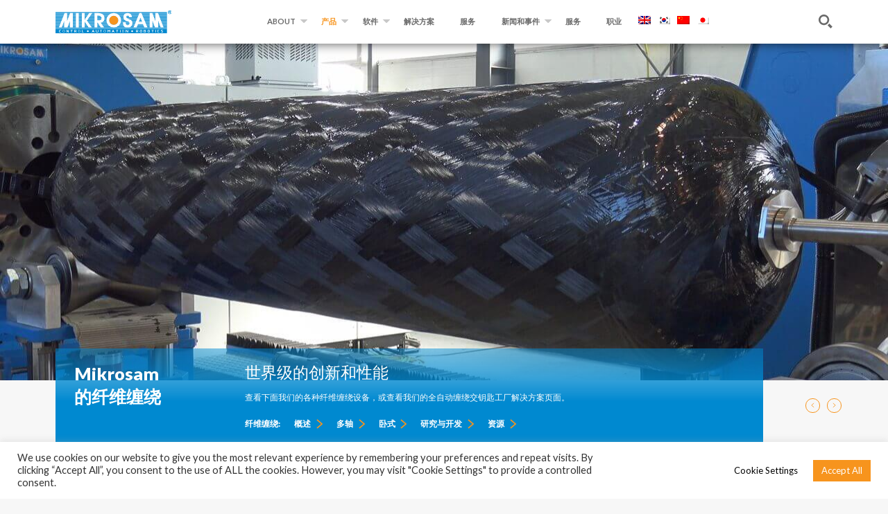

--- FILE ---
content_type: text/html; charset=UTF-8
request_url: https://mikrosam.com/zh-hant/product/fw/
body_size: 24189
content:
<!DOCTYPE html>
<html lang="zh-hant">
<head >
<meta charset="UTF-8" />
<meta name="viewport" content="width=device-width, initial-scale=1" />
<meta name='robots' content='index, follow, max-image-preview:large, max-snippet:-1, max-video-preview:-1' />
<link rel="alternate" hreflang="en" href="https://mikrosam.com/product/filament-winding/" />
<link rel="alternate" hreflang="ko" href="https://mikrosam.com/ko/product/filament-winding/" />
<link rel="alternate" hreflang="zh-hant" href="https://mikrosam.com/zh-hant/product/fw/" />
<link rel="alternate" hreflang="ja" href="https://mikrosam.com/ja/product/filament-winding-2/" />
<link rel="alternate" hreflang="x-default" href="https://mikrosam.com/product/filament-winding/" />

<!-- Social Warfare v4.5.4 https://warfareplugins.com - BEGINNING OF OUTPUT -->
<style>
	@font-face {
		font-family: "sw-icon-font";
		src:url("https://mikrosam.com/wp-content/plugins/social-warfare/assets/fonts/sw-icon-font.eot?ver=4.5.4");
		src:url("https://mikrosam.com/wp-content/plugins/social-warfare/assets/fonts/sw-icon-font.eot?ver=4.5.4#iefix") format("embedded-opentype"),
		url("https://mikrosam.com/wp-content/plugins/social-warfare/assets/fonts/sw-icon-font.woff?ver=4.5.4") format("woff"),
		url("https://mikrosam.com/wp-content/plugins/social-warfare/assets/fonts/sw-icon-font.ttf?ver=4.5.4") format("truetype"),
		url("https://mikrosam.com/wp-content/plugins/social-warfare/assets/fonts/sw-icon-font.svg?ver=4.5.4#1445203416") format("svg");
		font-weight: normal;
		font-style: normal;
		font-display:block;
	}
</style>
<!-- Social Warfare v4.5.4 https://warfareplugins.com - END OF OUTPUT -->


	<!-- This site is optimized with the Yoast SEO plugin v22.3 - https://yoast.com/wordpress/plugins/seo/ -->
	<title>纤维缠绕￼ - Mikrosam</title>
	<link rel="canonical" href="https://www.mikrosam.com/zh-hant/product/fw/" />
	<meta property="og:locale" content="zh_TW" />
	<meta property="og:type" content="article" />
	<meta property="og:title" content="纤维缠绕￼ - Mikrosam" />
	<meta property="og:description" content="Mikrosam是纤维缠绕机最具创新性的解决方案提供商之一。 我们的客户遍布全球众多行业。 我们不断改进和创新 [&hellip;]" />
	<meta property="og:url" content="https://www.mikrosam.com/zh-hant/product/fw/" />
	<meta property="og:site_name" content="Mikrosam" />
	<meta property="article:publisher" content="https://www.facebook.com/mikrosammacedonia" />
	<meta property="article:modified_time" content="2023-09-04T06:35:25+00:00" />
	<meta property="og:image" content="https://www.mikrosam.com/wp-content/uploads/2021/05/Filament-Winding.jpg" />
	<meta property="og:image:width" content="1354" />
	<meta property="og:image:height" content="650" />
	<meta property="og:image:type" content="image/jpeg" />
	<meta name="twitter:card" content="summary_large_image" />
	<meta name="twitter:site" content="@mikrosam" />
	<meta name="twitter:label1" content="預估閱讀時間" />
	<meta name="twitter:data1" content="1 分鐘" />
	<script type="application/ld+json" class="yoast-schema-graph">{"@context":"https://schema.org","@graph":[{"@type":"WebPage","@id":"https://www.mikrosam.com/zh-hant/product/fw/","url":"https://www.mikrosam.com/zh-hant/product/fw/","name":"纤维缠绕￼ - Mikrosam","isPartOf":{"@id":"https://www.mikrosam.com/#website"},"primaryImageOfPage":{"@id":"https://www.mikrosam.com/zh-hant/product/fw/#primaryimage"},"image":{"@id":"https://www.mikrosam.com/zh-hant/product/fw/#primaryimage"},"thumbnailUrl":"https://mikrosam.com/wp-content/uploads/2021/05/Filament-Winding.jpg","datePublished":"2021-07-10T18:53:14+00:00","dateModified":"2023-09-04T06:35:25+00:00","breadcrumb":{"@id":"https://www.mikrosam.com/zh-hant/product/fw/#breadcrumb"},"inLanguage":"zh-TW","potentialAction":[{"@type":"ReadAction","target":["https://www.mikrosam.com/zh-hant/product/fw/"]}]},{"@type":"ImageObject","inLanguage":"zh-TW","@id":"https://www.mikrosam.com/zh-hant/product/fw/#primaryimage","url":"https://mikrosam.com/wp-content/uploads/2021/05/Filament-Winding.jpg","contentUrl":"https://mikrosam.com/wp-content/uploads/2021/05/Filament-Winding.jpg","width":1354,"height":650},{"@type":"BreadcrumbList","@id":"https://www.mikrosam.com/zh-hant/product/fw/#breadcrumb","itemListElement":[{"@type":"ListItem","position":1,"name":"Home","item":"https://archive.mikrosam.com/zh-hant/"},{"@type":"ListItem","position":2,"name":"Products","item":"https://mikrosam.com/product/"},{"@type":"ListItem","position":3,"name":"纤维缠绕￼"}]},{"@type":"WebSite","@id":"https://www.mikrosam.com/#website","url":"https://www.mikrosam.com/","name":"Mikrosam","description":"Innovative Composites Manufacturing Solutions","publisher":{"@id":"https://www.mikrosam.com/#organization"},"potentialAction":[{"@type":"SearchAction","target":{"@type":"EntryPoint","urlTemplate":"https://www.mikrosam.com/?s={search_term_string}"},"query-input":"required name=search_term_string"}],"inLanguage":"zh-TW"},{"@type":"Organization","@id":"https://www.mikrosam.com/#organization","name":"Mikrosam","url":"https://www.mikrosam.com/","logo":{"@type":"ImageObject","inLanguage":"zh-TW","@id":"https://www.mikrosam.com/#/schema/logo/image/","url":"https://www.mikrosam.com/wp-content/uploads/2021/05/logo.png","contentUrl":"https://www.mikrosam.com/wp-content/uploads/2021/05/logo.png","width":256,"height":50,"caption":"Mikrosam"},"image":{"@id":"https://www.mikrosam.com/#/schema/logo/image/"},"sameAs":["https://www.facebook.com/mikrosammacedonia","https://twitter.com/mikrosam","https://www.linkedin.com/company/mikrosamdoo/","https://www.instagram.com/mikrosammacedonia/","https://www.youtube.com/channel/UC_1bvpRyZngbZMrTvhyM2oQ"]}]}</script>
	<!-- / Yoast SEO plugin. -->


<link rel='dns-prefetch' href='//fonts.googleapis.com' />
<link rel="alternate" type="application/rss+xml" title="訂閱《Mikrosam》&raquo; 資訊提供" href="https://mikrosam.com/zh-hant/feed/" />
<link rel="alternate" type="application/rss+xml" title="訂閱《Mikrosam》&raquo; 留言的資訊提供" href="https://mikrosam.com/zh-hant/comments/feed/" />
<script type="text/javascript">
window._wpemojiSettings = {"baseUrl":"https:\/\/s.w.org\/images\/core\/emoji\/14.0.0\/72x72\/","ext":".png","svgUrl":"https:\/\/s.w.org\/images\/core\/emoji\/14.0.0\/svg\/","svgExt":".svg","source":{"concatemoji":"https:\/\/mikrosam.com\/wp-includes\/js\/wp-emoji-release.min.js?ver=6.3.7"}};
/*! This file is auto-generated */
!function(i,n){var o,s,e;function c(e){try{var t={supportTests:e,timestamp:(new Date).valueOf()};sessionStorage.setItem(o,JSON.stringify(t))}catch(e){}}function p(e,t,n){e.clearRect(0,0,e.canvas.width,e.canvas.height),e.fillText(t,0,0);var t=new Uint32Array(e.getImageData(0,0,e.canvas.width,e.canvas.height).data),r=(e.clearRect(0,0,e.canvas.width,e.canvas.height),e.fillText(n,0,0),new Uint32Array(e.getImageData(0,0,e.canvas.width,e.canvas.height).data));return t.every(function(e,t){return e===r[t]})}function u(e,t,n){switch(t){case"flag":return n(e,"\ud83c\udff3\ufe0f\u200d\u26a7\ufe0f","\ud83c\udff3\ufe0f\u200b\u26a7\ufe0f")?!1:!n(e,"\ud83c\uddfa\ud83c\uddf3","\ud83c\uddfa\u200b\ud83c\uddf3")&&!n(e,"\ud83c\udff4\udb40\udc67\udb40\udc62\udb40\udc65\udb40\udc6e\udb40\udc67\udb40\udc7f","\ud83c\udff4\u200b\udb40\udc67\u200b\udb40\udc62\u200b\udb40\udc65\u200b\udb40\udc6e\u200b\udb40\udc67\u200b\udb40\udc7f");case"emoji":return!n(e,"\ud83e\udef1\ud83c\udffb\u200d\ud83e\udef2\ud83c\udfff","\ud83e\udef1\ud83c\udffb\u200b\ud83e\udef2\ud83c\udfff")}return!1}function f(e,t,n){var r="undefined"!=typeof WorkerGlobalScope&&self instanceof WorkerGlobalScope?new OffscreenCanvas(300,150):i.createElement("canvas"),a=r.getContext("2d",{willReadFrequently:!0}),o=(a.textBaseline="top",a.font="600 32px Arial",{});return e.forEach(function(e){o[e]=t(a,e,n)}),o}function t(e){var t=i.createElement("script");t.src=e,t.defer=!0,i.head.appendChild(t)}"undefined"!=typeof Promise&&(o="wpEmojiSettingsSupports",s=["flag","emoji"],n.supports={everything:!0,everythingExceptFlag:!0},e=new Promise(function(e){i.addEventListener("DOMContentLoaded",e,{once:!0})}),new Promise(function(t){var n=function(){try{var e=JSON.parse(sessionStorage.getItem(o));if("object"==typeof e&&"number"==typeof e.timestamp&&(new Date).valueOf()<e.timestamp+604800&&"object"==typeof e.supportTests)return e.supportTests}catch(e){}return null}();if(!n){if("undefined"!=typeof Worker&&"undefined"!=typeof OffscreenCanvas&&"undefined"!=typeof URL&&URL.createObjectURL&&"undefined"!=typeof Blob)try{var e="postMessage("+f.toString()+"("+[JSON.stringify(s),u.toString(),p.toString()].join(",")+"));",r=new Blob([e],{type:"text/javascript"}),a=new Worker(URL.createObjectURL(r),{name:"wpTestEmojiSupports"});return void(a.onmessage=function(e){c(n=e.data),a.terminate(),t(n)})}catch(e){}c(n=f(s,u,p))}t(n)}).then(function(e){for(var t in e)n.supports[t]=e[t],n.supports.everything=n.supports.everything&&n.supports[t],"flag"!==t&&(n.supports.everythingExceptFlag=n.supports.everythingExceptFlag&&n.supports[t]);n.supports.everythingExceptFlag=n.supports.everythingExceptFlag&&!n.supports.flag,n.DOMReady=!1,n.readyCallback=function(){n.DOMReady=!0}}).then(function(){return e}).then(function(){var e;n.supports.everything||(n.readyCallback(),(e=n.source||{}).concatemoji?t(e.concatemoji):e.wpemoji&&e.twemoji&&(t(e.twemoji),t(e.wpemoji)))}))}((window,document),window._wpemojiSettings);
</script>
<style type="text/css">
img.wp-smiley,
img.emoji {
	display: inline !important;
	border: none !important;
	box-shadow: none !important;
	height: 1em !important;
	width: 1em !important;
	margin: 0 0.07em !important;
	vertical-align: -0.1em !important;
	background: none !important;
	padding: 0 !important;
}
</style>
	
<link rel='stylesheet' id='social-warfare-block-css-css' href='https://mikrosam.com/wp-content/plugins/social-warfare/assets/js/post-editor/dist/blocks.style.build.css?ver=6.3.7' type='text/css' media='all' />
<link rel='stylesheet' id='fabricca-theme-css' href='https://mikrosam.com/wp-content/themes/Mikrosam/style.css?ver=2.1.6' type='text/css' media='all' />
<style id='fabricca-theme-inline-css' type='text/css'>

		.wp-custom-logo .title-area {
			padding-top: 10px;
		}
		
</style>
<link rel='stylesheet' id='wp-block-library-css' href='https://mikrosam.com/wp-includes/css/dist/block-library/style.min.css?ver=6.3.7' type='text/css' media='all' />
<style id='classic-theme-styles-inline-css' type='text/css'>
/*! This file is auto-generated */
.wp-block-button__link{color:#fff;background-color:#32373c;border-radius:9999px;box-shadow:none;text-decoration:none;padding:calc(.667em + 2px) calc(1.333em + 2px);font-size:1.125em}.wp-block-file__button{background:#32373c;color:#fff;text-decoration:none}
</style>
<style id='global-styles-inline-css' type='text/css'>
body{--wp--preset--color--black: #000000;--wp--preset--color--cyan-bluish-gray: #abb8c3;--wp--preset--color--white: #ffffff;--wp--preset--color--pale-pink: #f78da7;--wp--preset--color--vivid-red: #cf2e2e;--wp--preset--color--luminous-vivid-orange: #ff6900;--wp--preset--color--luminous-vivid-amber: #fcb900;--wp--preset--color--light-green-cyan: #7bdcb5;--wp--preset--color--vivid-green-cyan: #00d084;--wp--preset--color--pale-cyan-blue: #8ed1fc;--wp--preset--color--vivid-cyan-blue: #0693e3;--wp--preset--color--vivid-purple: #9b51e0;--wp--preset--gradient--vivid-cyan-blue-to-vivid-purple: linear-gradient(135deg,rgba(6,147,227,1) 0%,rgb(155,81,224) 100%);--wp--preset--gradient--light-green-cyan-to-vivid-green-cyan: linear-gradient(135deg,rgb(122,220,180) 0%,rgb(0,208,130) 100%);--wp--preset--gradient--luminous-vivid-amber-to-luminous-vivid-orange: linear-gradient(135deg,rgba(252,185,0,1) 0%,rgba(255,105,0,1) 100%);--wp--preset--gradient--luminous-vivid-orange-to-vivid-red: linear-gradient(135deg,rgba(255,105,0,1) 0%,rgb(207,46,46) 100%);--wp--preset--gradient--very-light-gray-to-cyan-bluish-gray: linear-gradient(135deg,rgb(238,238,238) 0%,rgb(169,184,195) 100%);--wp--preset--gradient--cool-to-warm-spectrum: linear-gradient(135deg,rgb(74,234,220) 0%,rgb(151,120,209) 20%,rgb(207,42,186) 40%,rgb(238,44,130) 60%,rgb(251,105,98) 80%,rgb(254,248,76) 100%);--wp--preset--gradient--blush-light-purple: linear-gradient(135deg,rgb(255,206,236) 0%,rgb(152,150,240) 100%);--wp--preset--gradient--blush-bordeaux: linear-gradient(135deg,rgb(254,205,165) 0%,rgb(254,45,45) 50%,rgb(107,0,62) 100%);--wp--preset--gradient--luminous-dusk: linear-gradient(135deg,rgb(255,203,112) 0%,rgb(199,81,192) 50%,rgb(65,88,208) 100%);--wp--preset--gradient--pale-ocean: linear-gradient(135deg,rgb(255,245,203) 0%,rgb(182,227,212) 50%,rgb(51,167,181) 100%);--wp--preset--gradient--electric-grass: linear-gradient(135deg,rgb(202,248,128) 0%,rgb(113,206,126) 100%);--wp--preset--gradient--midnight: linear-gradient(135deg,rgb(2,3,129) 0%,rgb(40,116,252) 100%);--wp--preset--font-size--small: 13px;--wp--preset--font-size--medium: 20px;--wp--preset--font-size--large: 36px;--wp--preset--font-size--x-large: 42px;--wp--preset--spacing--20: 0.44rem;--wp--preset--spacing--30: 0.67rem;--wp--preset--spacing--40: 1rem;--wp--preset--spacing--50: 1.5rem;--wp--preset--spacing--60: 2.25rem;--wp--preset--spacing--70: 3.38rem;--wp--preset--spacing--80: 5.06rem;--wp--preset--shadow--natural: 6px 6px 9px rgba(0, 0, 0, 0.2);--wp--preset--shadow--deep: 12px 12px 50px rgba(0, 0, 0, 0.4);--wp--preset--shadow--sharp: 6px 6px 0px rgba(0, 0, 0, 0.2);--wp--preset--shadow--outlined: 6px 6px 0px -3px rgba(255, 255, 255, 1), 6px 6px rgba(0, 0, 0, 1);--wp--preset--shadow--crisp: 6px 6px 0px rgba(0, 0, 0, 1);}:where(.is-layout-flex){gap: 0.5em;}:where(.is-layout-grid){gap: 0.5em;}body .is-layout-flow > .alignleft{float: left;margin-inline-start: 0;margin-inline-end: 2em;}body .is-layout-flow > .alignright{float: right;margin-inline-start: 2em;margin-inline-end: 0;}body .is-layout-flow > .aligncenter{margin-left: auto !important;margin-right: auto !important;}body .is-layout-constrained > .alignleft{float: left;margin-inline-start: 0;margin-inline-end: 2em;}body .is-layout-constrained > .alignright{float: right;margin-inline-start: 2em;margin-inline-end: 0;}body .is-layout-constrained > .aligncenter{margin-left: auto !important;margin-right: auto !important;}body .is-layout-constrained > :where(:not(.alignleft):not(.alignright):not(.alignfull)){max-width: var(--wp--style--global--content-size);margin-left: auto !important;margin-right: auto !important;}body .is-layout-constrained > .alignwide{max-width: var(--wp--style--global--wide-size);}body .is-layout-flex{display: flex;}body .is-layout-flex{flex-wrap: wrap;align-items: center;}body .is-layout-flex > *{margin: 0;}body .is-layout-grid{display: grid;}body .is-layout-grid > *{margin: 0;}:where(.wp-block-columns.is-layout-flex){gap: 2em;}:where(.wp-block-columns.is-layout-grid){gap: 2em;}:where(.wp-block-post-template.is-layout-flex){gap: 1.25em;}:where(.wp-block-post-template.is-layout-grid){gap: 1.25em;}.has-black-color{color: var(--wp--preset--color--black) !important;}.has-cyan-bluish-gray-color{color: var(--wp--preset--color--cyan-bluish-gray) !important;}.has-white-color{color: var(--wp--preset--color--white) !important;}.has-pale-pink-color{color: var(--wp--preset--color--pale-pink) !important;}.has-vivid-red-color{color: var(--wp--preset--color--vivid-red) !important;}.has-luminous-vivid-orange-color{color: var(--wp--preset--color--luminous-vivid-orange) !important;}.has-luminous-vivid-amber-color{color: var(--wp--preset--color--luminous-vivid-amber) !important;}.has-light-green-cyan-color{color: var(--wp--preset--color--light-green-cyan) !important;}.has-vivid-green-cyan-color{color: var(--wp--preset--color--vivid-green-cyan) !important;}.has-pale-cyan-blue-color{color: var(--wp--preset--color--pale-cyan-blue) !important;}.has-vivid-cyan-blue-color{color: var(--wp--preset--color--vivid-cyan-blue) !important;}.has-vivid-purple-color{color: var(--wp--preset--color--vivid-purple) !important;}.has-black-background-color{background-color: var(--wp--preset--color--black) !important;}.has-cyan-bluish-gray-background-color{background-color: var(--wp--preset--color--cyan-bluish-gray) !important;}.has-white-background-color{background-color: var(--wp--preset--color--white) !important;}.has-pale-pink-background-color{background-color: var(--wp--preset--color--pale-pink) !important;}.has-vivid-red-background-color{background-color: var(--wp--preset--color--vivid-red) !important;}.has-luminous-vivid-orange-background-color{background-color: var(--wp--preset--color--luminous-vivid-orange) !important;}.has-luminous-vivid-amber-background-color{background-color: var(--wp--preset--color--luminous-vivid-amber) !important;}.has-light-green-cyan-background-color{background-color: var(--wp--preset--color--light-green-cyan) !important;}.has-vivid-green-cyan-background-color{background-color: var(--wp--preset--color--vivid-green-cyan) !important;}.has-pale-cyan-blue-background-color{background-color: var(--wp--preset--color--pale-cyan-blue) !important;}.has-vivid-cyan-blue-background-color{background-color: var(--wp--preset--color--vivid-cyan-blue) !important;}.has-vivid-purple-background-color{background-color: var(--wp--preset--color--vivid-purple) !important;}.has-black-border-color{border-color: var(--wp--preset--color--black) !important;}.has-cyan-bluish-gray-border-color{border-color: var(--wp--preset--color--cyan-bluish-gray) !important;}.has-white-border-color{border-color: var(--wp--preset--color--white) !important;}.has-pale-pink-border-color{border-color: var(--wp--preset--color--pale-pink) !important;}.has-vivid-red-border-color{border-color: var(--wp--preset--color--vivid-red) !important;}.has-luminous-vivid-orange-border-color{border-color: var(--wp--preset--color--luminous-vivid-orange) !important;}.has-luminous-vivid-amber-border-color{border-color: var(--wp--preset--color--luminous-vivid-amber) !important;}.has-light-green-cyan-border-color{border-color: var(--wp--preset--color--light-green-cyan) !important;}.has-vivid-green-cyan-border-color{border-color: var(--wp--preset--color--vivid-green-cyan) !important;}.has-pale-cyan-blue-border-color{border-color: var(--wp--preset--color--pale-cyan-blue) !important;}.has-vivid-cyan-blue-border-color{border-color: var(--wp--preset--color--vivid-cyan-blue) !important;}.has-vivid-purple-border-color{border-color: var(--wp--preset--color--vivid-purple) !important;}.has-vivid-cyan-blue-to-vivid-purple-gradient-background{background: var(--wp--preset--gradient--vivid-cyan-blue-to-vivid-purple) !important;}.has-light-green-cyan-to-vivid-green-cyan-gradient-background{background: var(--wp--preset--gradient--light-green-cyan-to-vivid-green-cyan) !important;}.has-luminous-vivid-amber-to-luminous-vivid-orange-gradient-background{background: var(--wp--preset--gradient--luminous-vivid-amber-to-luminous-vivid-orange) !important;}.has-luminous-vivid-orange-to-vivid-red-gradient-background{background: var(--wp--preset--gradient--luminous-vivid-orange-to-vivid-red) !important;}.has-very-light-gray-to-cyan-bluish-gray-gradient-background{background: var(--wp--preset--gradient--very-light-gray-to-cyan-bluish-gray) !important;}.has-cool-to-warm-spectrum-gradient-background{background: var(--wp--preset--gradient--cool-to-warm-spectrum) !important;}.has-blush-light-purple-gradient-background{background: var(--wp--preset--gradient--blush-light-purple) !important;}.has-blush-bordeaux-gradient-background{background: var(--wp--preset--gradient--blush-bordeaux) !important;}.has-luminous-dusk-gradient-background{background: var(--wp--preset--gradient--luminous-dusk) !important;}.has-pale-ocean-gradient-background{background: var(--wp--preset--gradient--pale-ocean) !important;}.has-electric-grass-gradient-background{background: var(--wp--preset--gradient--electric-grass) !important;}.has-midnight-gradient-background{background: var(--wp--preset--gradient--midnight) !important;}.has-small-font-size{font-size: var(--wp--preset--font-size--small) !important;}.has-medium-font-size{font-size: var(--wp--preset--font-size--medium) !important;}.has-large-font-size{font-size: var(--wp--preset--font-size--large) !important;}.has-x-large-font-size{font-size: var(--wp--preset--font-size--x-large) !important;}
.wp-block-navigation a:where(:not(.wp-element-button)){color: inherit;}
:where(.wp-block-post-template.is-layout-flex){gap: 1.25em;}:where(.wp-block-post-template.is-layout-grid){gap: 1.25em;}
:where(.wp-block-columns.is-layout-flex){gap: 2em;}:where(.wp-block-columns.is-layout-grid){gap: 2em;}
.wp-block-pullquote{font-size: 1.5em;line-height: 1.6;}
</style>
<link rel='stylesheet' id='wpml-blocks-css' href='https://mikrosam.com/wp-content/plugins/sitepress-multilingual-cms/dist/css/blocks/styles.css?ver=4.6.5' type='text/css' media='all' />
<link rel='stylesheet' id='cookie-law-info-css' href='https://mikrosam.com/wp-content/plugins/cookie-law-info/legacy/public/css/cookie-law-info-public.css?ver=3.1.2' type='text/css' media='all' />
<link rel='stylesheet' id='cookie-law-info-gdpr-css' href='https://mikrosam.com/wp-content/plugins/cookie-law-info/legacy/public/css/cookie-law-info-gdpr.css?ver=3.1.2' type='text/css' media='all' />
<link rel='stylesheet' id='wpml-legacy-dropdown-click-0-css' href='https://mikrosam.com/wp-content/plugins/sitepress-multilingual-cms/templates/language-switchers/legacy-dropdown-click/style.min.css?ver=1' type='text/css' media='all' />
<link rel='stylesheet' id='wpml-menu-item-0-css' href='https://mikrosam.com/wp-content/plugins/sitepress-multilingual-cms/templates/language-switchers/menu-item/style.min.css?ver=1' type='text/css' media='all' />
<link rel='stylesheet' id='social_warfare-css' href='https://mikrosam.com/wp-content/plugins/social-warfare/assets/css/style.min.css?ver=4.5.4' type='text/css' media='all' />
<link rel='stylesheet' id='lato-css' href='https://fonts.googleapis.com/css2?family=Lato%3Aital%2Cwght%400%2C400%3B0%2C700%3B0%2C900%3B1%2C400&#038;display=swap&#038;ver=6.3.7' type='text/css' media='all' />
<link rel='stylesheet' id='main-min-css-css' href='https://mikrosam.com/wp-content/themes/Mikrosam/assets/css/main.min.css?ver=2.1.6' type='text/css' media='all' />
<link rel='stylesheet' id='owl-css-css' href='https://mikrosam.com/wp-content/themes/Mikrosam/assets/css/owl.carousel.min.css?ver=2.1.6' type='text/css' media='all' />
<link rel='stylesheet' id='owl-theme-css-css' href='https://mikrosam.com/wp-content/themes/Mikrosam/assets/css/owl.theme.default.min.css?ver=2.1.6' type='text/css' media='all' />
<link rel='stylesheet' id='fancybox-css-css' href='https://mikrosam.com/wp-content/themes/Mikrosam/assets/css/jquery.fancybox.min.css?ver=2.1.6' type='text/css' media='all' />
<link rel='stylesheet' id='main-css-css' href='https://mikrosam.com/wp-content/themes/Mikrosam/assets/css/main.css?ver=2.1.6' type='text/css' media='all' />
<link rel='stylesheet' id='media-query-css-css' href='https://mikrosam.com/wp-content/themes/Mikrosam/assets/css/media-query.css?ver=2.1.6' type='text/css' media='all' />
<link rel='stylesheet' id='select2-css-css' href='https://mikrosam.com/wp-content/themes/Mikrosam/assets/css/select2.min.css?ver=2.1.6' type='text/css' media='all' />
<script type='text/javascript' id='wpml-cookie-js-extra'>
/* <![CDATA[ */
var wpml_cookies = {"wp-wpml_current_language":{"value":"zh-hant","expires":1,"path":"\/"}};
var wpml_cookies = {"wp-wpml_current_language":{"value":"zh-hant","expires":1,"path":"\/"}};
/* ]]> */
</script>
<script type='text/javascript' src='https://mikrosam.com/wp-content/plugins/sitepress-multilingual-cms/res/js/cookies/language-cookie.js?ver=4.6.5' id='wpml-cookie-js'></script>
<script type='text/javascript' src='https://mikrosam.com/wp-includes/js/jquery/jquery.min.js?ver=3.7.0' id='jquery-core-js'></script>
<script type='text/javascript' src='https://mikrosam.com/wp-includes/js/jquery/jquery-migrate.min.js?ver=3.4.1' id='jquery-migrate-js'></script>
<script type='text/javascript' id='cookie-law-info-js-extra'>
/* <![CDATA[ */
var Cli_Data = {"nn_cookie_ids":[],"cookielist":[],"non_necessary_cookies":[],"ccpaEnabled":"","ccpaRegionBased":"","ccpaBarEnabled":"","strictlyEnabled":["necessary","obligatoire"],"ccpaType":"gdpr","js_blocking":"1","custom_integration":"","triggerDomRefresh":"","secure_cookies":""};
var cli_cookiebar_settings = {"animate_speed_hide":"500","animate_speed_show":"500","background":"#FFF","border":"#b1a6a6c2","border_on":"","button_1_button_colour":"#f7941d","button_1_button_hover":"#c67617","button_1_link_colour":"#fff","button_1_as_button":"1","button_1_new_win":"","button_2_button_colour":"#333","button_2_button_hover":"#292929","button_2_link_colour":"#444","button_2_as_button":"","button_2_hidebar":"","button_3_button_colour":"#dedfe0","button_3_button_hover":"#b2b2b3","button_3_link_colour":"#333333","button_3_as_button":"1","button_3_new_win":"","button_4_button_colour":"#ffffff","button_4_button_hover":"#cccccc","button_4_link_colour":"#020202","button_4_as_button":"1","button_7_button_colour":"#f7941d","button_7_button_hover":"#c67617","button_7_link_colour":"#fff","button_7_as_button":"1","button_7_new_win":"","font_family":"inherit","header_fix":"","notify_animate_hide":"1","notify_animate_show":"","notify_div_id":"#cookie-law-info-bar","notify_position_horizontal":"right","notify_position_vertical":"bottom","scroll_close":"","scroll_close_reload":"","accept_close_reload":"","reject_close_reload":"","showagain_tab":"","showagain_background":"#fff","showagain_border":"#000","showagain_div_id":"#cookie-law-info-again","showagain_x_position":"100px","text":"#333333","show_once_yn":"","show_once":"10000","logging_on":"","as_popup":"","popup_overlay":"1","bar_heading_text":"","cookie_bar_as":"banner","popup_showagain_position":"bottom-right","widget_position":"left"};
var log_object = {"ajax_url":"https:\/\/mikrosam.com\/wp-admin\/admin-ajax.php"};
/* ]]> */
</script>
<script type='text/javascript' src='https://mikrosam.com/wp-content/plugins/cookie-law-info/legacy/public/js/cookie-law-info-public.js?ver=3.1.2' id='cookie-law-info-js'></script>
<script type='text/javascript' src='https://mikrosam.com/wp-content/plugins/sitepress-multilingual-cms/templates/language-switchers/legacy-dropdown-click/script.min.js?ver=1' id='wpml-legacy-dropdown-click-0-js'></script>
<link rel="https://api.w.org/" href="https://mikrosam.com/zh-hant/wp-json/" /><link rel="alternate" type="application/json" href="https://mikrosam.com/zh-hant/wp-json/wp/v2/product/3704" /><link rel="EditURI" type="application/rsd+xml" title="RSD" href="https://mikrosam.com/xmlrpc.php?rsd" />
<meta name="generator" content="WordPress 6.3.7" />
<link rel='shortlink' href='https://mikrosam.com/zh-hant/?p=3704' />
<link rel="alternate" type="application/json+oembed" href="https://mikrosam.com/zh-hant/wp-json/oembed/1.0/embed?url=https%3A%2F%2Fmikrosam.com%2Fzh-hant%2Fproduct%2Ffw%2F" />
<link rel="alternate" type="text/xml+oembed" href="https://mikrosam.com/zh-hant/wp-json/oembed/1.0/embed?url=https%3A%2F%2Fmikrosam.com%2Fzh-hant%2Fproduct%2Ffw%2F&#038;format=xml" />
<meta name="generator" content="WPML ver:4.6.5 stt:61,1,28,29;" />
<link rel="pingback" href="https://mikrosam.com/xmlrpc.php" />
<script async src="https://www.googletagmanager.com/gtag/js?id=UA-1792733-1"></script>
		<script>
		  window.dataLayer = window.dataLayer || [];
		  function gtag(){dataLayer.push(arguments);}
		  gtag('js', new Date());

		  gtag('config', 'UA-1792733-1');
		</script>    <meta name="viewport" content="width=device-width, initial-scale=1">
    <link rel="apple-touch-icon" sizes="57x57"
          href="https://mikrosam.com/wp-content/themes/Mikrosam/assets/images/favicon/apple-icon-57x57.png">
    <link rel="apple-touch-icon" sizes="60x60"
          href="https://mikrosam.com/wp-content/themes/Mikrosam/assets/images/favicon/apple-icon-60x60.png">
    <link rel="apple-touch-icon" sizes="72x72"
          href="https://mikrosam.com/wp-content/themes/Mikrosam/assets/images/favicon/apple-icon-72x72.png">
    <link rel="apple-touch-icon" sizes="76x76"
          href="https://mikrosam.com/wp-content/themes/Mikrosam/assets/images/favicon/apple-icon-76x76.png">
    <link rel="apple-touch-icon" sizes="114x114"
          href="https://mikrosam.com/wp-content/themes/Mikrosam/assets/images/favicon/apple-icon-114x114.png">
    <link rel="apple-touch-icon" sizes="120x120"
          href="https://mikrosam.com/wp-content/themes/Mikrosam/assets/images/favicon/apple-icon-120x120.png">
    <link rel="apple-touch-icon" sizes="144x144"
          href="https://mikrosam.com/wp-content/themes/Mikrosam/assets/images/favicon/apple-icon-144x144.png">
    <link rel="apple-touch-icon" sizes="152x152"
          href="https://mikrosam.com/wp-content/themes/Mikrosam/assets/images/favicon/apple-icon-152x152.png">
    <link rel="apple-touch-icon" sizes="180x180"
          href="https://mikrosam.com/wp-content/themes/Mikrosam/assets/images/favicon/apple-icon-180x180.png">
    <link rel="icon" type="image/png" sizes="192x192"
          href="https://mikrosam.com/wp-content/themes/Mikrosam/assets/images/favicon/android-icon-192x192.png">
    <link rel="icon" type="image/png" sizes="32x32"
          href="https://mikrosam.com/wp-content/themes/Mikrosam/assets/images/favicon/favicon-32x32.png">
    <link rel="icon" type="image/png" sizes="96x96"
          href="https://mikrosam.com/wp-content/themes/Mikrosam/assets/images/favicon/favicon-96x96.png">
    <link rel="icon" type="image/png" sizes="16x16"
          href="https://mikrosam.com/wp-content/themes/Mikrosam/assets/images/favicon/favicon-16x16.png">
    <link rel="manifest" href="https://mikrosam.com/wp-content/themes/Mikrosam/assets/images/favicon/manifest.json">
    <meta name="msapplication-TileColor" content="#ffffff">
    <meta name="msapplication-TileImage"
          content="https://mikrosam.com/wp-content/themes/Mikrosam/assets/images/favicon/ms-icon-144x144.png">
    <meta name="theme-color" content="#ffffff">
<style type="text/css">.recentcomments a{display:inline !important;padding:0 !important;margin:0 !important;}</style><noscript><style>.lazyload[data-src]{display:none !important;}</style></noscript><style>.lazyload{background-image:none !important;}.lazyload:before{background-image:none !important;}</style></head>
<body class="product-template-default single single-product postid-3704 wp-custom-logo header-full-width full-width-content genesis-breadcrumbs-hidden genesis-footer-widgets-visible"><div class="site-container"><header class="site-header"><div class="wrap"><div class="title-area"><a href="https://mikrosam.com/zh-hant/" class="custom-logo-link" rel="home" itemprop="url"><img src="[data-uri]" alt="Logo" width="300" height="60" data-src="https://mikrosam.com/wp-content/themes/Mikrosam/assets/images/logo.svg" decoding="async" class="lazyload" data-eio-rwidth="300" data-eio-rheight="60" /><noscript><img src="https://mikrosam.com/wp-content/themes/Mikrosam/assets/images/logo.svg" alt="Logo" width="300" height="60" data-eio="l" /></noscript></a></div>
<div
	 class="wpml-ls-sidebars- wpml-ls wpml-ls-legacy-dropdown js-wpml-ls-legacy-dropdown">
	<ul>

		<li tabindex="0" class="wpml-ls-slot- wpml-ls-item wpml-ls-item-zh-hant wpml-ls-current-language wpml-ls-item-legacy-dropdown">
			<a href="#" class="js-wpml-ls-item-toggle wpml-ls-item-toggle">
                                                    <img
            class="wpml-ls-flag lazyload"
            src="[data-uri]"
            alt=""
            width=18
            height=12
 data-src="https://mikrosam.com/wp-content/plugins/sitepress-multilingual-cms/res/flags/zh.png" decoding="async" data-eio-rwidth="18" data-eio-rheight="12" /><noscript><img
            class="wpml-ls-flag"
            src="https://mikrosam.com/wp-content/plugins/sitepress-multilingual-cms/res/flags/zh.png"
            alt=""
            width=18
            height=12
 data-eio="l" /></noscript><span class="wpml-ls-native">繁體中文</span></a>

			<ul class="wpml-ls-sub-menu">
				
					<li class="wpml-ls-slot- wpml-ls-item wpml-ls-item-en wpml-ls-first-item">
						<a href="https://mikrosam.com/product/filament-winding/" class="wpml-ls-link">
                                                                <img
            class="wpml-ls-flag lazyload"
            src="[data-uri]"
            alt=""
            width=18
            height=12
 data-src="https://mikrosam.com/wp-content/plugins/sitepress-multilingual-cms/res/flags/en.png" decoding="async" data-eio-rwidth="18" data-eio-rheight="12" /><noscript><img
            class="wpml-ls-flag"
            src="https://mikrosam.com/wp-content/plugins/sitepress-multilingual-cms/res/flags/en.png"
            alt=""
            width=18
            height=12
 data-eio="l" /></noscript><span class="wpml-ls-display">英語</span></a>
					</li>

				
					<li class="wpml-ls-slot- wpml-ls-item wpml-ls-item-ko">
						<a href="https://mikrosam.com/ko/product/filament-winding/" class="wpml-ls-link">
                                                                <img
            class="wpml-ls-flag lazyload"
            src="[data-uri]"
            alt=""
            width=18
            height=12
 data-src="https://mikrosam.com/wp-content/plugins/sitepress-multilingual-cms/res/flags/ko.png" decoding="async" data-eio-rwidth="18" data-eio-rheight="12" /><noscript><img
            class="wpml-ls-flag"
            src="https://mikrosam.com/wp-content/plugins/sitepress-multilingual-cms/res/flags/ko.png"
            alt=""
            width=18
            height=12
 data-eio="l" /></noscript><span class="wpml-ls-display">韓語</span></a>
					</li>

				
					<li class="wpml-ls-slot- wpml-ls-item wpml-ls-item-ja wpml-ls-last-item">
						<a href="https://mikrosam.com/ja/product/filament-winding-2/" class="wpml-ls-link">
                                                                <img
            class="wpml-ls-flag lazyload"
            src="[data-uri]"
            alt=""
            width=18
            height=12
 data-src="https://mikrosam.com/wp-content/plugins/sitepress-multilingual-cms/res/flags/ja.png" decoding="async" data-eio-rwidth="18" data-eio-rheight="12" /><noscript><img
            class="wpml-ls-flag"
            src="https://mikrosam.com/wp-content/plugins/sitepress-multilingual-cms/res/flags/ja.png"
            alt=""
            width=18
            height=12
 data-eio="l" /></noscript><span class="wpml-ls-display">日語</span></a>
					</li>

							</ul>

		</li>

	</ul>
</div>
<nav class="nav-primary" aria-label="Main"><div class="wrap"><ul id="menu-primary-menu-ch" class="menu genesis-nav-menu menu-primary"><li id="menu-item-3821" class="menu-item menu-item-type-custom menu-item-object-custom menu-item-has-children menu-item-3821"><a href="#"><span >About</span></a>
<ul class="sub-menu">
	<li id="menu-item-3822" class="menu-item menu-item-type-post_type menu-item-object-page menu-item-3822"><a href="https://mikrosam.com/zh-hant/about-us-2/"><span >关于Mikrosam</span></a></li>
	<li id="menu-item-3823" class="menu-item menu-item-type-post_type menu-item-object-page menu-item-3823"><a href="https://mikrosam.com/zh-hant/contact/"><span >联系我们</span></a></li>
</ul>
</li>
<li id="menu-item-3824" class="menu-item menu-item-type-post_type menu-item-object-page current-menu-ancestor current-menu-parent current_page_parent current_page_ancestor menu-item-has-children menu-item-3824"><a href="https://mikrosam.com/zh-hant/product/"><span >产品￼</span></a>
<ul class="sub-menu">
	<li id="menu-item-3825" class="menu-item menu-item-type-post_type menu-item-object-product current-menu-item menu-item-3825"><a href="https://mikrosam.com/zh-hant/product/fw/" aria-current="page"><span >纤维缠绕￼</span></a></li>
	<li id="menu-item-3826" class="menu-item menu-item-type-post_type menu-item-object-product menu-item-3826"><a href="https://mikrosam.com/zh-hant/product/afp/"><span >自动化纤维和预浸带铺放￼</span></a></li>
	<li id="menu-item-3827" class="menu-item menu-item-type-post_type menu-item-object-product menu-item-3827"><a href="https://mikrosam.com/zh-hant/product/prepreg/"><span >预浸料制造设备￼</span></a></li>
	<li id="menu-item-3828" class="menu-item menu-item-type-post_type menu-item-object-product menu-item-3828"><a href="https://mikrosam.com/zh-hant/product/slitting/"><span >分切和转化设备</span></a></li>
	<li id="menu-item-3829" class="menu-item menu-item-type-post_type menu-item-object-product menu-item-3829"><a href="https://mikrosam.com/zh-hant/product/other/"><span >其他产品￼</span></a></li>
</ul>
</li>
<li id="menu-item-3830" class="menu-item menu-item-type-post_type menu-item-object-page menu-item-has-children menu-item-3830"><a href="https://mikrosam.com/zh-hant/software/"><span >软件</span></a>
<ul class="sub-menu">
	<li id="menu-item-3831" class="menu-item menu-item-type-custom menu-item-object-custom menu-item-3831"><a href="#"><span >缠绕专家软件</span></a></li>
	<li id="menu-item-3832" class="menu-item menu-item-type-custom menu-item-object-custom menu-item-3832"><a href="#"><span >MikroPlace软件</span></a></li>
	<li id="menu-item-3833" class="menu-item menu-item-type-custom menu-item-object-custom menu-item-3833"><a href="#"><span >质量控制系统</span></a></li>
</ul>
</li>
<li id="menu-item-3835" class="menu-item menu-item-type-post_type menu-item-object-page menu-item-3835"><a href="https://mikrosam.com/zh-hant/solutions/"><span >解决方案</span></a></li>
<li id="menu-item-3834" class="menu-item menu-item-type-post_type menu-item-object-page menu-item-3834"><a href="https://mikrosam.com/zh-hant/services-2/"><span >服务</span></a></li>
<li id="menu-item-3836" class="menu-item menu-item-type-post_type menu-item-object-page menu-item-has-children menu-item-3836"><a href="https://mikrosam.com/zh-hant/news-events/"><span >新闻和事件</span></a>
<ul class="sub-menu">
	<li id="menu-item-3837" class="menu-item menu-item-type-taxonomy menu-item-object-category menu-item-3837"><a href="https://mikrosam.com/zh-hant/category/news-zh-hant/"><span >消息</span></a></li>
	<li id="menu-item-3838" class="menu-item menu-item-type-taxonomy menu-item-object-category menu-item-3838"><a href="https://mikrosam.com/zh-hant/category/events-zh-hant/"><span >事件</span></a></li>
	<li id="menu-item-3840" class="menu-item menu-item-type-taxonomy menu-item-object-category menu-item-3840"><a href="https://mikrosam.com/zh-hant/category/blog-zh-hant/"><span >博客</span></a></li>
</ul>
</li>
<li id="menu-item-3841" class="menu-item menu-item-type-post_type menu-item-object-page menu-item-3841"><a href="https://mikrosam.com/zh-hant/academy/"><span >服务</span></a></li>
<li id="menu-item-3842" class="menu-item menu-item-type-custom menu-item-object-custom menu-item-3842"><a href="http://careers.mikrosam.com/"><span >职业</span></a></li>
<li id="menu-item-wpml-ls-2-en" class="menu-item wpml-ls-slot-2 wpml-ls-item wpml-ls-item-en wpml-ls-menu-item wpml-ls-first-item menu-item-type-wpml_ls_menu_item menu-item-object-wpml_ls_menu_item menu-item-wpml-ls-2-en"><a href="https://mikrosam.com/product/filament-winding/"><span ><img
            class="wpml-ls-flag lazyload"
            src="[data-uri]"
            alt="英語"
            
            
 data-src="https://mikrosam.com/wp-content/plugins/sitepress-multilingual-cms/res/flags/en.png" decoding="async" data-eio-rwidth="18" data-eio-rheight="12" /><noscript><img
            class="wpml-ls-flag"
            src="https://mikrosam.com/wp-content/plugins/sitepress-multilingual-cms/res/flags/en.png"
            alt="英語"
            
            
 data-eio="l" /></noscript></span></a></li>
<li id="menu-item-wpml-ls-2-ko" class="menu-item wpml-ls-slot-2 wpml-ls-item wpml-ls-item-ko wpml-ls-menu-item menu-item-type-wpml_ls_menu_item menu-item-object-wpml_ls_menu_item menu-item-wpml-ls-2-ko"><a href="https://mikrosam.com/ko/product/filament-winding/"><span ><img
            class="wpml-ls-flag lazyload"
            src="[data-uri]"
            alt="韓語"
            
            
 data-src="https://mikrosam.com/wp-content/plugins/sitepress-multilingual-cms/res/flags/ko.png" decoding="async" data-eio-rwidth="18" data-eio-rheight="12" /><noscript><img
            class="wpml-ls-flag"
            src="https://mikrosam.com/wp-content/plugins/sitepress-multilingual-cms/res/flags/ko.png"
            alt="韓語"
            
            
 data-eio="l" /></noscript></span></a></li>
<li id="menu-item-wpml-ls-2-zh-hant" class="menu-item wpml-ls-slot-2 wpml-ls-item wpml-ls-item-zh-hant wpml-ls-current-language wpml-ls-menu-item menu-item-type-wpml_ls_menu_item menu-item-object-wpml_ls_menu_item menu-item-wpml-ls-2-zh-hant"><a href="https://mikrosam.com/zh-hant/product/fw/"><span ><img
            class="wpml-ls-flag lazyload"
            src="[data-uri]"
            alt="繁體中文"
            
            
 data-src="https://mikrosam.com/wp-content/plugins/sitepress-multilingual-cms/res/flags/zh.png" decoding="async" data-eio-rwidth="18" data-eio-rheight="12" /><noscript><img
            class="wpml-ls-flag"
            src="https://mikrosam.com/wp-content/plugins/sitepress-multilingual-cms/res/flags/zh.png"
            alt="繁體中文"
            
            
 data-eio="l" /></noscript></span></a></li>
<li id="menu-item-wpml-ls-2-ja" class="menu-item wpml-ls-slot-2 wpml-ls-item wpml-ls-item-ja wpml-ls-menu-item wpml-ls-last-item menu-item-type-wpml_ls_menu_item menu-item-object-wpml_ls_menu_item menu-item-wpml-ls-2-ja"><a href="https://mikrosam.com/ja/product/filament-winding-2/"><span ><img
            class="wpml-ls-flag lazyload"
            src="[data-uri]"
            alt="日語"
            
            
 data-src="https://mikrosam.com/wp-content/plugins/sitepress-multilingual-cms/res/flags/ja.png" decoding="async" data-eio-rwidth="18" data-eio-rheight="12" /><noscript><img
            class="wpml-ls-flag"
            src="https://mikrosam.com/wp-content/plugins/sitepress-multilingual-cms/res/flags/ja.png"
            alt="日語"
            
            
 data-eio="l" /></noscript></span></a></li>
<div class="mobile-menu-item d-flex align-items-center justify-content-between"><div class="mobile-menu-logo"><a href="https://mikrosam.com/zh-hant/" class="custom-logo-link" rel="home" itemprop="url"><svg xmlns="http://www.w3.org/2000/svg" viewBox="0 0 272.13 53.32"><defs><style>.cls-1{fill:#0089d0;}.cls-2,.cls-3{fill:#fff;}.cls-3,.cls-4{fill-rule:evenodd;}.cls-4{fill:#f7941d;}</style></defs><g id="Layer_2" data-name="Layer 2"><g id="Layer_1-2" data-name="Layer 1"><rect class="cls-1" y="4.01" width="261.29" height="49.31"/><rect class="cls-2" y="6.1" width="261.29" height="0.85"/><rect class="cls-2" y="9.08" width="261.29" height="0.85"/><rect class="cls-2" y="12.06" width="261.29" height="0.85"/><rect class="cls-2" y="15.05" width="261.29" height="0.85"/><rect class="cls-2" y="18.03" width="261.29" height="0.85"/><rect class="cls-2" y="21.01" width="261.29" height="0.85"/><rect class="cls-2" y="23.99" width="261.29" height="0.85"/><rect class="cls-2" y="26.97" width="261.29" height="0.85"/><rect class="cls-2" y="29.95" width="261.29" height="0.85"/><rect class="cls-2" y="32.93" width="261.29" height="0.85"/><rect class="cls-2" y="35.91" width="261.29" height="0.85"/><rect class="cls-2" y="38.89" width="261.29" height="0.85"/><rect class="cls-2" y="41.88" width="261.29" height="0.85"/><path class="cls-1" d="M268,8.48A4.24,4.24,0,0,0,268,0a4.21,4.21,0,0,0-4.17,4.24A4.21,4.21,0,0,0,268,8.48"/><path class="cls-2" d="M268,7.87a3.58,3.58,0,0,0,3.54-3.61,3.54,3.54,0,1,0-7.08,0A3.58,3.58,0,0,0,268,7.87"/><path class="cls-1" d="M265.93,6.85V1.67H268v.88h-1V3.86h1V5h0a.85.85,0,0,0-.31-.21,1.63,1.63,0,0,0-.52-.06H267V6.85ZM268,1.67h.1a3.72,3.72,0,0,1,1.18.14,1.24,1.24,0,0,1,.59.5,1.58,1.58,0,0,1,.22.81,1.4,1.4,0,0,1-.34,1,1.57,1.57,0,0,1-1,.47,2.79,2.79,0,0,1,.55.44,6.21,6.21,0,0,1,.58.84l.62,1h-1.22l-.74-1.13A7.18,7.18,0,0,0,268,5V3.86a3,3,0,0,0,.64-.06.58.58,0,0,0,.29-.22.67.67,0,0,0,.1-.39.64.64,0,0,0-.13-.42.61.61,0,0,0-.39-.2,4.18,4.18,0,0,0-.51,0Z"/><path class="cls-3" d="M218.63,50.88v-.57h0A2,2,0,0,0,219.8,50a1,1,0,0,0,.48-.82V46.88a1,1,0,0,0-.48-.81,2,2,0,0,0-1.17-.34h0v-.57h0a3,3,0,0,1,1.75.5,1.47,1.47,0,0,1,.72,1.22v2.28a1.47,1.47,0,0,1-.72,1.22,3.05,3.05,0,0,1-1.75.5Zm6.57-5.43c0-.19.13-.29.41-.29h4.13c.28,0,.42.1.42.29s-.14.28-.42.28h-1.65v4.86c0,.19-.14.29-.41.29s-.42-.1-.42-.29V45.73h-1.65c-.28,0-.41-.09-.41-.28Zm9.46,5.43c-.27,0-.41-.1-.41-.29V45.45c0-.19.14-.29.41-.29s.42.1.42.29v5.14c0,.19-.14.29-.42.29Zm8.23-5.72c.27,0,.41.1.41.29s-.14.28-.41.28h-1.66a1.52,1.52,0,0,0-.88.26.73.73,0,0,0-.35.6v2.86a.71.71,0,0,0,.36.6,1.47,1.47,0,0,0,.87.26h1.66c.27,0,.41.09.41.28s-.14.29-.41.29h-1.66a2.51,2.51,0,0,1-1.46-.42,1.21,1.21,0,0,1-.6-1V46.59a1.21,1.21,0,0,1,.6-1,2.51,2.51,0,0,1,1.46-.42Zm9.46,4.29a1.21,1.21,0,0,1-.61,1,2.48,2.48,0,0,1-1.45.42,5.68,5.68,0,0,1-2.71-.63.27.27,0,0,1-.18-.23.24.24,0,0,1,.12-.2.47.47,0,0,1,.29-.08.57.57,0,0,1,.24,0c.24.1.62.23,1.14.4a4.69,4.69,0,0,0,1.1.12,1.47,1.47,0,0,0,.87-.26.72.72,0,0,0,.37-.6c0-.35-.23-.61-.69-.77l-2.32-.82c-.75-.27-1.12-.69-1.12-1.27a1.22,1.22,0,0,1,.6-1,2.51,2.51,0,0,1,1.46-.42,6.21,6.21,0,0,1,2.24.31c.16.07.24.16.24.26a.26.26,0,0,1-.12.21.55.55,0,0,1-.29.08l-.18,0a7.23,7.23,0,0,0-1.89-.26,1.47,1.47,0,0,0-.87.26.71.71,0,0,0-.37.6c0,.35.23.6.68.76l2.32.83C252,48.44,252.35,48.87,252.35,49.45Zm-33.72-4.29v.57a2,2,0,0,0-1.18.34,1,1,0,0,0-.48.81v2.28a1,1,0,0,0,.48.82,2,2,0,0,0,1.18.33v.57a3.06,3.06,0,0,1-1.76-.5,1.47,1.47,0,0,1-.72-1.22V46.88a1.47,1.47,0,0,1,.72-1.22,3.06,3.06,0,0,1,1.76-.5Zm-9.26,5.72v-.57h.21a2,2,0,0,0,1.17-.33,1,1,0,0,0,.47-.82,1,1,0,0,0-.47-.81,2,2,0,0,0-1.17-.33h-.21v-.57h.21a1.54,1.54,0,0,0,.87-.25.73.73,0,0,0,.36-.61.72.72,0,0,0-.36-.6,1.47,1.47,0,0,0-.87-.26h-.21v-.57h.21a2.47,2.47,0,0,1,1.46.42,1.19,1.19,0,0,1,.6,1,1.27,1.27,0,0,1-.76,1.12,1.56,1.56,0,0,1,1.17,1.45,1.47,1.47,0,0,1-.72,1.22,3.05,3.05,0,0,1-1.75.5Zm0-5.72v.57h-1.45v1.72h1.45V48h-1.45v2.29h1.45v.57h-1.86c-.28,0-.41-.1-.41-.29V45.45c0-.19.13-.29.41-.29Zm-8.85,5.72v-.57h0A2,2,0,0,0,201.7,50a1,1,0,0,0,.47-.82V46.88a1,1,0,0,0-.47-.81,2,2,0,0,0-1.18-.34h0v-.57h0a3,3,0,0,1,1.76.5,1.47,1.47,0,0,1,.72,1.22v2.28a1.46,1.46,0,0,1-.73,1.22,3,3,0,0,1-1.75.5Zm0-5.72v.57a2,2,0,0,0-1.17.34,1,1,0,0,0-.48.81v2.28a1,1,0,0,0,.48.82,2,2,0,0,0,1.17.33v.57a3,3,0,0,1-1.75-.5,1.47,1.47,0,0,1-.72-1.22V46.88a1.47,1.47,0,0,1,.72-1.22,3,3,0,0,1,1.75-.5Zm-9.05,3.43V48h0a2,2,0,0,0,1.17-.33.92.92,0,0,0,0-1.62,1.93,1.93,0,0,0-1.17-.34h0v-.57h0a3.06,3.06,0,0,1,1.76.5,1.47,1.47,0,0,1,.72,1.22c0,.78-.5,1.32-1.49,1.59l1.44,2a.27.27,0,0,1,0,.13.23.23,0,0,1-.13.2.47.47,0,0,1-.28.09.45.45,0,0,1-.38-.16l-1.54-2.13Zm0-3.43v.57h-1.65V48h1.65v.57h-1.65v2c0,.19-.14.29-.41.29s-.42-.1-.42-.29V45.45c0-.19.14-.29.42-.29ZM169.2,49.49v-4c0-.19.14-.29.42-.29s.41.1.41.29v5.14c0,.19-.14.29-.41.29a.44.44,0,0,1-.36-.14l-3.36-4.19v4c0,.19-.13.29-.41.29s-.41-.1-.41-.29V45.45c0-.19.13-.29.41-.29a.47.47,0,0,1,.38.17Zm-34.13,0v-.57h1.21l-1.21-2.52v-1.2a.41.41,0,0,1,.4.22l2.47,5.12a.29.29,0,0,1,0,.09c0,.19-.14.29-.42.29a.39.39,0,0,1-.39-.2l-.6-1.23Zm7-4c0-.19.14-.29.41-.29h4.14c.27,0,.41.1.41.29s-.14.28-.41.28h-1.66v4.86c0,.19-.13.29-.41.29s-.41-.1-.41-.29V45.73h-1.66c-.27,0-.41-.09-.41-.28Zm9.47,5.43c-.28,0-.42-.1-.42-.29V45.45c0-.19.14-.29.42-.29s.41.1.41.29v5.14C151.93,50.78,151.79,50.88,151.52,50.88Zm-16.45-5.72v1.2h0l-1.21,2.52h1.22v.57h-1.49l-.6,1.23a.39.39,0,0,1-.39.2c-.28,0-.42-.1-.42-.29a.29.29,0,0,1,0-.09l2.46-5.11a.43.43,0,0,1,.41-.23Zm-7.4,0c.27,0,.41.1.41.29v5.14c0,.19-.14.29-.41.29s-.42-.1-.42-.29v-4.2l-1.68,1.74a.5.5,0,0,1-.77,0l-1.67-1.74v4.2c0,.19-.14.29-.42.29s-.41-.1-.41-.29V45.45c0-.19.14-.29.41-.29a.46.46,0,0,1,.36.15l2.12,2.19,2.13-2.21A.43.43,0,0,1,127.67,45.16ZM88.16,49.45v-.57h1.21l-1.21-2.52v-1.2a.42.42,0,0,1,.41.22L91,50.5a.29.29,0,0,1,0,.09c0,.19-.14.29-.41.29a.41.41,0,0,1-.4-.2l-.59-1.23Zm11.94-4v3.71a1.47,1.47,0,0,1-.72,1.22,3.33,3.33,0,0,1-3.51,0,1.47,1.47,0,0,1-.72-1.22V45.45c0-.19.13-.29.41-.29s.41.1.41.29v3.71a1,1,0,0,0,.48.82,2.26,2.26,0,0,0,2.35,0,1,1,0,0,0,.48-.82V45.45c0-.19.13-.29.41-.29s.41.1.41.29Zm4.1,0c0-.19.13-.29.41-.29h4.13c.28,0,.41.1.41.29s-.13.28-.41.28h-1.65v4.86c0,.19-.14.29-.41.29s-.42-.1-.42-.29V45.73h-1.65C104.33,45.73,104.2,45.64,104.2,45.45Zm-16-.29v1.2h0l-1.22,2.52h1.22v.57H86.67l-.59,1.23a.41.41,0,0,1-.4.2c-.28,0-.41-.1-.41-.29a.15.15,0,0,1,0-.09l2.46-5.11a.41.41,0,0,1,.41-.23Zm-26,.29c0-.19.14-.29.41-.29s.41.1.41.29v4.86h2.9c.27,0,.41.09.41.28s-.14.29-.41.29H62.59c-.28,0-.41-.1-.41-.29ZM46.55,48.59V48h0a2,2,0,0,0,1.18-.33.93.93,0,0,0,0-1.62,2,2,0,0,0-1.18-.34h0v-.57h0a3,3,0,0,1,1.76.5A1.47,1.47,0,0,1,49,46.88c0,.78-.49,1.32-1.49,1.59l1.44,2a.27.27,0,0,1,.05.13.24.24,0,0,1-.12.2.5.5,0,0,1-.29.09.45.45,0,0,1-.38-.16l-1.53-2.13h-.16Zm0-3.43v.57H44.9V48h1.65v.57H44.9v2c0,.19-.13.29-.41.29s-.41-.1-.41-.29V45.45c0-.19.13-.29.41-.29ZM30.1,49.49v-4c0-.19.14-.29.42-.29s.41.1.41.29v5.14c0,.19-.14.29-.41.29a.43.43,0,0,1-.36-.14L26.8,46.55v4c0,.19-.14.29-.41.29s-.42-.1-.42-.29V45.45c0-.19.14-.29.41-.29a.48.48,0,0,1,.39.17l3.33,4.16Zm4.92-4c0-.19.14-.29.41-.29h4.14c.27,0,.41.1.41.29s-.14.28-.41.28H37.91v4.86c0,.19-.13.29-.41.29s-.41-.1-.41-.29V45.73H35.43C35.16,45.73,35,45.64,35,45.45Zm-22.61-.29c.28,0,.42.1.42.29s-.14.28-.42.28H10.76a1.48,1.48,0,0,0-.88.26.72.72,0,0,0-.36.6v2.86a.71.71,0,0,0,.36.6,1.52,1.52,0,0,0,.88.26h1.65c.28,0,.42.09.42.28s-.14.29-.42.29H10.76a2.49,2.49,0,0,1-1.46-.42,1.2,1.2,0,0,1-.61-1V46.59a1.2,1.2,0,0,1,.61-1,2.49,2.49,0,0,1,1.46-.42Z"/><path class="cls-3" d="M12.41,45.16c.28,0,.42.1.42.29s-.14.28-.42.28H10.76a1.48,1.48,0,0,0-.88.26.72.72,0,0,0-.36.6v2.86a.71.71,0,0,0,.36.6,1.52,1.52,0,0,0,.88.26h1.65c.28,0,.42.09.42.28s-.14.29-.42.29H10.76a2.49,2.49,0,0,1-1.46-.42,1.2,1.2,0,0,1-.61-1V46.59a1.2,1.2,0,0,1,.61-1,2.49,2.49,0,0,1,1.46-.42ZM30.1,49.49v-4c0-.19.14-.29.42-.29s.41.1.41.29v5.14c0,.19-.14.29-.41.29a.43.43,0,0,1-.36-.14L26.8,46.55v4c0,.19-.14.29-.41.29s-.42-.1-.42-.29V45.45c0-.19.14-.29.41-.29a.48.48,0,0,1,.39.17l3.33,4.16Zm4.92-4c0-.19.14-.29.41-.29h4.14c.27,0,.41.1.41.29s-.14.28-.41.28H37.91v4.86c0,.19-.13.29-.41.29s-.41-.1-.41-.29V45.73H35.43c-.27,0-.41-.09-.41-.28Zm12.52,3,1.44,2a.27.27,0,0,1,.05.13.24.24,0,0,1-.12.2.5.5,0,0,1-.29.09.45.45,0,0,1-.38-.16l-1.53-2.13H44.9v2c0,.19-.13.29-.41.29s-.41-.1-.41-.29V45.45c0-.19.13-.29.41-.29h2.06a3,3,0,0,1,1.76.5A1.47,1.47,0,0,1,49,46.88c0,.78-.49,1.32-1.49,1.59ZM44.9,45.73V48h1.65a2,2,0,0,0,1.18-.33.93.93,0,0,0,0-1.62,2,2,0,0,0-1.18-.34Zm17.28-.28c0-.19.14-.29.41-.29s.41.1.41.29v4.86h2.9c.27,0,.41.09.41.28s-.14.29-.41.29H62.59c-.28,0-.41-.1-.41-.29V45.45Zm26,.91-1.22,2.52h2.43l-1.21-2.52Zm2.89,4.23c0,.19-.14.29-.41.29a.41.41,0,0,1-.4-.2l-.59-1.23h-3l-.59,1.23a.41.41,0,0,1-.4.2c-.28,0-.41-.1-.41-.29a.15.15,0,0,1,0-.09l2.46-5.11a.41.41,0,0,1,.41-.23.42.42,0,0,1,.41.22L91,50.5a.29.29,0,0,1,0,.09Zm9-5.14v3.71a1.47,1.47,0,0,1-.72,1.22,3.33,3.33,0,0,1-3.51,0,1.47,1.47,0,0,1-.72-1.22V45.45c0-.19.13-.29.41-.29s.41.1.41.29v3.71a1,1,0,0,0,.48.82,2.26,2.26,0,0,0,2.35,0,1,1,0,0,0,.48-.82V45.45c0-.19.13-.29.41-.29s.41.1.41.29Zm4.1,0c0-.19.13-.29.41-.29h4.13c.28,0,.41.1.41.29s-.13.28-.41.28h-1.65v4.86c0,.19-.14.29-.41.29s-.42-.1-.42-.29V45.73h-1.65c-.28,0-.41-.09-.41-.28Zm23.47-.29c.27,0,.41.1.41.29v5.14c0,.19-.14.29-.41.29s-.42-.1-.42-.29v-4.2l-1.68,1.74a.5.5,0,0,1-.77,0l-1.67-1.74v4.2c0,.19-.14.29-.42.29s-.41-.1-.41-.29V45.45c0-.19.14-.29.41-.29a.46.46,0,0,1,.36.15l2.12,2.19,2.13-2.21a.43.43,0,0,1,.35-.13Zm7.39,1.2-1.21,2.52h2.43l-1.22-2.52Zm2.9,4.23c0,.19-.14.29-.42.29a.39.39,0,0,1-.39-.2l-.6-1.23h-3l-.6,1.23a.39.39,0,0,1-.39.2c-.28,0-.42-.1-.42-.29a.29.29,0,0,1,0-.09l2.46-5.11a.43.43,0,0,1,.41-.23.42.42,0,0,1,.41.22l2.47,5.12a.29.29,0,0,1,0,.09Zm4.09-5.14c0-.19.14-.29.41-.29h4.14c.27,0,.41.1.41.29s-.14.28-.41.28h-1.66v4.86c0,.19-.13.29-.41.29s-.41-.1-.41-.29V45.73h-1.66c-.27,0-.41-.09-.41-.28Zm9.47,5.43c-.28,0-.42-.1-.42-.29V45.45c0-.19.14-.29.42-.29s.41.1.41.29v5.14c0,.19-.14.29-.41.29Zm17.68-1.39v-4c0-.19.14-.29.42-.29s.41.1.41.29v5.14c0,.19-.14.29-.41.29a.44.44,0,0,1-.36-.14l-3.36-4.19v4c0,.19-.13.29-.41.29s-.41-.1-.41-.29V45.45c0-.19.13-.29.41-.29a.47.47,0,0,1,.38.17l3.33,4.16Zm23.26-1,1.44,2a.27.27,0,0,1,0,.13.23.23,0,0,1-.13.2.47.47,0,0,1-.28.09.45.45,0,0,1-.38-.16l-1.54-2.13h-1.8v2c0,.19-.14.29-.41.29s-.42-.1-.42-.29V45.45c0-.19.14-.29.42-.29h2.06a3.06,3.06,0,0,1,1.76.5,1.47,1.47,0,0,1,.72,1.22c0,.78-.5,1.32-1.49,1.59Zm-2.64-2.74V48h1.65a2,2,0,0,0,1.17-.33.92.92,0,0,0,0-1.62,1.93,1.93,0,0,0-1.17-.34Zm12.35,3.43V46.88a1,1,0,0,0-.47-.81,2.2,2.2,0,0,0-2.35,0,1,1,0,0,0-.48.81v2.28a1,1,0,0,0,.48.82,2.26,2.26,0,0,0,2.35,0,1,1,0,0,0,.47-.82Zm.83,0a1.46,1.46,0,0,1-.73,1.22,3.31,3.31,0,0,1-3.5,0,1.47,1.47,0,0,1-.72-1.22V46.88a1.47,1.47,0,0,1,.72-1.22,3.33,3.33,0,0,1,3.51,0,1.47,1.47,0,0,1,.72,1.22v2.28Zm7.88-1.45a1.56,1.56,0,0,1,1.17,1.45,1.47,1.47,0,0,1-.72,1.22,3.05,3.05,0,0,1-1.75.5h-2.07c-.28,0-.41-.1-.41-.29V45.45c0-.19.13-.29.41-.29h2.07a2.47,2.47,0,0,1,1.46.42,1.19,1.19,0,0,1,.6,1,1.27,1.27,0,0,1-.76,1.12Zm-3-2v1.72h1.66a1.54,1.54,0,0,0,.87-.25.73.73,0,0,0,.36-.61.72.72,0,0,0-.36-.6,1.47,1.47,0,0,0-.87-.26Zm0,2.29v2.29h1.66a2,2,0,0,0,1.17-.33,1,1,0,0,0,.47-.82,1,1,0,0,0-.47-.81,2,2,0,0,0-1.17-.33Zm12.36,1.14V46.88a1,1,0,0,0-.48-.81,2.2,2.2,0,0,0-2.35,0,1,1,0,0,0-.48.81v2.28a1,1,0,0,0,.48.82,2.26,2.26,0,0,0,2.35,0,1,1,0,0,0,.48-.82Zm.82,0a1.47,1.47,0,0,1-.72,1.22,3.33,3.33,0,0,1-3.51,0,1.47,1.47,0,0,1-.72-1.22V46.88a1.47,1.47,0,0,1,.72-1.22,3.06,3.06,0,0,1,1.76-.5,3,3,0,0,1,1.75.5,1.47,1.47,0,0,1,.72,1.22v2.28Zm4.1-3.71c0-.19.13-.29.41-.29h4.13c.28,0,.42.1.42.29s-.14.28-.42.28h-1.65v4.86c0,.19-.14.29-.41.29s-.42-.1-.42-.29V45.73h-1.65c-.28,0-.41-.09-.41-.28Zm9.46,5.43c-.27,0-.41-.1-.41-.29V45.45c0-.19.14-.29.41-.29s.42.1.42.29v5.14c0,.19-.14.29-.42.29Zm8.23-5.72c.27,0,.41.1.41.29s-.14.28-.41.28h-1.66a1.52,1.52,0,0,0-.88.26.73.73,0,0,0-.35.6v2.86a.71.71,0,0,0,.36.6,1.47,1.47,0,0,0,.87.26h1.66c.27,0,.41.09.41.28s-.14.29-.41.29h-1.66a2.51,2.51,0,0,1-1.46-.42,1.21,1.21,0,0,1-.6-1V46.59a1.21,1.21,0,0,1,.6-1,2.51,2.51,0,0,1,1.46-.42Zm9.46,4.29a1.21,1.21,0,0,1-.61,1,2.48,2.48,0,0,1-1.45.42,5.68,5.68,0,0,1-2.71-.63.27.27,0,0,1-.18-.23.24.24,0,0,1,.12-.2.47.47,0,0,1,.29-.08.57.57,0,0,1,.24,0c.24.1.62.23,1.14.4a4.69,4.69,0,0,0,1.1.12,1.47,1.47,0,0,0,.87-.26.72.72,0,0,0,.37-.6c0-.35-.23-.61-.69-.77l-2.32-.82c-.75-.27-1.12-.69-1.12-1.27a1.22,1.22,0,0,1,.6-1,2.51,2.51,0,0,1,1.46-.42,6.21,6.21,0,0,1,2.24.31c.16.07.24.16.24.26a.26.26,0,0,1-.12.21.55.55,0,0,1-.29.08l-.18,0a7.23,7.23,0,0,0-1.89-.26,1.47,1.47,0,0,0-.87.26.71.71,0,0,0-.37.6c0,.35.23.6.68.76l2.32.83C252,48.44,252.35,48.87,252.35,49.45Zm-92.2-.28V46.88a1,1,0,0,0-.47-.81,2.26,2.26,0,0,0-2.35,0,1,1,0,0,0-.48.81v2.29a1,1,0,0,0,.48.81,2.26,2.26,0,0,0,2.35,0,1,1,0,0,0,.47-.81Zm.83,0a1.44,1.44,0,0,1-.73,1.21,3.31,3.31,0,0,1-3.5,0,1.46,1.46,0,0,1-.73-1.21V46.88a1.46,1.46,0,0,1,.73-1.21,3,3,0,0,1,1.75-.5,3,3,0,0,1,1.76.49,1.47,1.47,0,0,1,.72,1.22v2.29Zm-43.8,0V46.88a1,1,0,0,0-.48-.81,2.26,2.26,0,0,0-2.35,0,1,1,0,0,0-.47.81v2.29a1,1,0,0,0,.47.81,2.26,2.26,0,0,0,2.35,0,1,1,0,0,0,.48-.81Zm.82,0a1.45,1.45,0,0,1-.72,1.21,3.31,3.31,0,0,1-3.5,0,1.44,1.44,0,0,1-.73-1.21V46.88a1.44,1.44,0,0,1,.73-1.21,2.94,2.94,0,0,1,1.75-.5,3,3,0,0,1,1.75.49,1.47,1.47,0,0,1,.72,1.22v2.29Zm-60.74,0V46.88a1,1,0,0,0-.48-.81,2.26,2.26,0,0,0-2.35,0,1,1,0,0,0-.48.81v2.29a1,1,0,0,0,.48.81,2.26,2.26,0,0,0,2.35,0,1,1,0,0,0,.48-.81Zm.82,0a1.45,1.45,0,0,1-.72,1.21,3.33,3.33,0,0,1-3.51,0,1.45,1.45,0,0,1-.72-1.21V46.88a1.45,1.45,0,0,1,.72-1.21,3,3,0,0,1,1.76-.5,3,3,0,0,1,1.75.49,1.47,1.47,0,0,1,.72,1.22v2.29Zm-37,0V46.9a1,1,0,0,0-.48-.81,2.18,2.18,0,0,0-2.34,0,1,1,0,0,0-.48.81v2.28a1,1,0,0,0,.48.82,2.24,2.24,0,0,0,2.34,0,1,1,0,0,0,.48-.82Zm.83,0a1.44,1.44,0,0,1-.73,1.21,3,3,0,0,1-1.75.5,3,3,0,0,1-1.75-.5,1.44,1.44,0,0,1-.73-1.21V46.88a1.44,1.44,0,0,1,.73-1.21,3,3,0,0,1,1.75-.5,3.06,3.06,0,0,1,1.76.49,1.47,1.47,0,0,1,.72,1.22v2.29Z"/><circle class="cls-2" cx="75.84" cy="48" r="2.02"/><circle class="cls-2" cx="179.61" cy="48" r="2.02"/><path class="cls-4" d="M136.52,12.22A10.78,10.78,0,0,1,147.4,22.86a10.85,10.85,0,0,1-21.69,0A10.74,10.74,0,0,1,136.52,12.22Z"/><path class="cls-3" d="M136.5,6a17,17,0,0,0-17.18,16.85,17.24,17.24,0,0,0,34.47,0A17.1,17.1,0,0,0,136.5,6Zm0,27.45a10.73,10.73,0,0,1-10.81-10.6,10.85,10.85,0,0,1,21.69,0A10.76,10.76,0,0,1,136.52,33.49Z"/><polygon class="cls-3" points="7.7 39.74 21.22 6.12 27.11 6.12 27.11 24.55 34.21 6.12 40.6 6.12 40.6 39.74 33.83 39.74 33.83 24.36 27.91 39.74 20.39 39.74 20.4 24.29 14.47 39.74 7.7 39.74"/><rect class="cls-2" x="47.76" y="6.12" width="6.69" height="33.62"/><polygon class="cls-3" points="86.11 6.12 78.94 6.1 68.41 21.6 68.41 6.12 61.72 6.12 61.72 39.73 68.41 39.73 68.41 25.93 77.88 39.74 85.51 39.74 73.57 23.6 86.11 6.12"/><path class="cls-3" d="M114.79,17.25c0-8.61-8.48-11.13-15-11.13H91.29V39.73H98V28.47h1l7.46,11.28h7.65l-8.2-11.52C111.9,27.36,114.79,23.92,114.79,17.25ZM98,22.9V12a17.11,17.11,0,0,1,4.32.29c3,.58,5.62,2.21,5.62,5.68s-3.14,5-5.48,5Z"/><path class="cls-2" d="M158.27,27h6.27c0,2.24.08,3.91,1.06,5.19A3.57,3.57,0,0,0,169,34a4.3,4.3,0,0,0,4.55-4c0-2.62-1.54-3.8-3.92-4.55a36.15,36.15,0,0,1-6.69-2.62,7.16,7.16,0,0,1-2.82-3.07,9.65,9.65,0,0,1-1-4.32,9.89,9.89,0,0,1,.79-4,8.5,8.5,0,0,1,2.15-3.05,8.29,8.29,0,0,1,2.79-1.59,10.74,10.74,0,0,1,3.79-.65,12.17,12.17,0,0,1,5.28.88,8,8,0,0,1,3.54,3A9.35,9.35,0,0,1,179,15.89H172.7c-.17-3.52-2-3.62-3.73-3.62a2.89,2.89,0,0,0-3.12,2.5c-.25,4.18,9.25,5.13,12.36,8.81a8.1,8.1,0,0,1,2.06,6,10.94,10.94,0,0,1-1.47,5.14,10.29,10.29,0,0,1-3.89,4.07,10.94,10.94,0,0,1-5.43.92c-4,0-6.12-.08-8.49-2.42C157.77,34.14,158.27,27,158.27,27Z"/><path class="cls-2" d="M201.55,6.11h-4.78l-14,33.63H190l3.54-8.14h11.3l3.71,8.14h7.25Zm-6.37,20.16L199,17.36h.44l3.64,8.91Z"/><polygon class="cls-3" points="253.59 39.74 240.45 6.11 234.18 6.11 234.18 24.54 227.08 6.11 220.69 6.11 220.69 39.74 227.46 39.74 227.46 24.28 233.38 39.74 240.89 39.74 240.89 24.28 246.82 39.74 253.59 39.74"/></g></g></svg></a></div><div class="activated toggle-menu-custom" aria-expanded="true" aria-pressed="true" role="button"><span></span><span></span><span></span></div></div></ul></div></nav>    <div class="additional-menu">
        <ul class="d-flex align-items-center justify-content-between">
            <li class="additional-menu__search mb--0">
                <span>
                    <svg xmlns="http://www.w3.org/2000/svg" xmlns:xlink="http://www.w3.org/1999/xlink" width="20" height="20" viewBox="0 0 20 20">
                        <defs><rect id="rect-1" width="20" height="20" x="0" y="0"/>
                            <mask id="mask-2" maskContentUnits="userSpaceOnUse" maskUnits="userSpaceOnUse">
                                <rect width="20" height="20" x="0" y="0" fill="black"/>
                                <use fill="white" xlink:href="#rect-1"/>
                            </mask>
                      </defs>
                      <g>
                        <use fill="none" xlink:href="#rect-1"/>
                        <g mask="url(#mask-2)">
                          <path fill="rgb(106,106,106)" fill-rule="evenodd" d="M7.6208496 15.2416687C3.41918946 15.2416687 0 11.82333374 0 7.62083435S3.41918945 0 7.6208496 0c4.20166017 0 7.62084962 3.41916656 7.62084962 7.62083435S11.82336426 15.2416687 7.6208496 15.2416687zm0-12.63916778c-2.76745605 0-5.01831054 2.2516632-5.01831054 5.01833343 0 2.7666626 2.25170899 5.01833344 5.01831055 5.01833344 2.76672363 0 5.01916504-2.25167084 5.01916504-5.01833344 0-2.76667023-2.25158692-5.01833343-5.01916504-5.01833343zM17.3449707 20l2.51171875-2.51083374-4.51672363-4.51750183c-.68078613.98000336-1.54333496 1.82333374-2.53833008 2.484169L17.3449707 20z"/>
                        </g>
                      </g>
                    </svg>
                </span>
                <form action="/" method="get" class="search-form js-search-form">
                    <div class="search-input-group d-flex align-items-center p--relative">
                        <input type="text" placeholder="Search..." name="s" id="search-all" value=""/>
                        <input type="hidden" name="all" id="search-two" value="search"/>
                        <button type="submit" class="search-btn bg--transparent">
                            <svg xmlns="http://www.w3.org/2000/svg" width="19.857" height="20" viewBox="0 0 19.857 20">
                              <path fill="rgb(106,106,106)" fill-rule="evenodd" d="M7.6208496 15.2416687C3.41918946 15.2416687 0 11.82333374 0 7.62083435S3.41918945 0 7.6208496 0c4.20166017 0 7.62084962 3.41916656 7.62084962 7.62083435S11.82336426 15.2416687 7.6208496 15.2416687zm0-12.63916778c-2.76745605 0-5.01831054 2.2516632-5.01831054 5.01833343 0 2.7666626 2.25170899 5.01833344 5.01831055 5.01833344 2.76672363 0 5.01916504-2.25167084 5.01916504-5.01833344 0-2.76667023-2.25158692-5.01833343-5.01916504-5.01833343zM17.3449707 20l2.51171875-2.51083374-4.51672363-4.51750183c-.68078613.98000336-1.54333496 1.82333374-2.53833008 2.484169L17.3449707 20z"/>
                            </svg>
                        </button>
                    </div>
                </form>
            </li>
            <li class="additional-menu__language mb--0 d-flex align-items-center">
                <img src="[data-uri]" alt="Search" width="" height="" class="language--globe__img mr--15 lazyload" data-src="https://mikrosam.com/wp-content/themes/Mikrosam/assets/images/language.svg" decoding="async" /><noscript><img src="https://mikrosam.com/wp-content/themes/Mikrosam/assets/images/language.svg" alt="Search" width="" height="" class="language--globe__img mr--15" data-eio="l" /></noscript>
                <strong>ENG</strong>
            </li>
        </ul>
    </div>
</div></header>    <section class="big-hero-section "> 
             
            <div class="big-hero-arrow p--relative">
                <div class="owl-carousel owl-theme big-hero-carousel js-hero-carousel custom-arrow">
                       
                        <span class="hero-slide bg--properties lazyload" style="" data-back="https://mikrosam.com/wp-content/uploads/2021/07/slider-1-FW-part-towpreg-winding-on-tank.jpg"></span>     
                       
                        <span class="hero-slide bg--properties lazyload" style="" data-back="https://mikrosam.com/wp-content/uploads/2021/07/slider-2-FW-Part-CHG-C0432T01.jpg"></span>     
                       
                        <span class="hero-slide bg--properties lazyload" style="" data-back="https://mikrosam.com/wp-content/uploads/2021/07/slider-3-FW-FB-247-IMG_6999.jpg"></span>     
                       
                        <span class="hero-slide bg--properties lazyload" style="" data-back="https://mikrosam.com/wp-content/uploads/2021/07/slider-FW-MS-256-CNG-Line.png"></span>     
                       
                        <span class="hero-slide bg--properties lazyload" style="" data-back="https://mikrosam.com/wp-content/uploads/2021/07/slider-FW-MS-256carbon.jpg"></span>     
                      
                </div>
                                    <div class="arrow-box d-flex align-items-center">
                        <button class="custom-btn prev-btn arrow-custom" aria-label="Prev">
                            <svg xmlns="http://www.w3.org/2000/svg" width="27.01" height="36.114" viewBox="0 0 27.01 36.114">
                                <path fill="none" stroke="rgb(247,148,29)" stroke-linecap="butt" stroke-linejoin="miter" stroke-width="3" d="M19.95350893 7.05694879L7.05694516 18.05694654 19.95349657 29.0569588"/>
                            </svg>
                        </button>
                        <button class="custom-btn next-btn arrow-custom" aria-label="Next">
                            <svg xmlns="http://www.w3.org/2000/svg" width="27.01" height="36.114" viewBox="0 0 27.01 36.114">
                                <path fill="none" stroke="rgb(247,148,29)" stroke-linecap="butt" stroke-linejoin="miter" stroke-width="3" d="M7.05695134 29.05695879l12.89655141-11.00001225L7.05693899 7.0569488"/>
                            </svg>
                        </button>
                    </div>
                            </div>
                <div class="hero-box__wrapeer">
            <div class="big-hero__box d-flex align-items-start txt--white">
                <div class="big-hero__box--title">
                    <h2 class="mb--0"><strong>Mikrosam <br> 的纤维缠绕</strong></h2>
                </div>
                                    <div class="big-hero__box--content">  
                                         
                            <div class="big-hero__box--wrapper">
                                <h3>世界级的创新和性能</h3>
<p>查看下面我们的各种纤维缠绕设备，或查看我们的全自动缠绕交钥匙工厂解决方案页面。</p>
                            </div> 
                                                    <ul class="sublinks-menu d-flex align-items-center flex-wrap">
                                <li class="mr--30"><strong>纤维缠绕:</strong></li>
                                                                        <li><a href="#" data-attr-scroll="tabs-block_60ea1d2faaf82" class="scrollto"><strong>概述</strong></a></li> 
                                                                            <li><a href="#" data-attr-scroll="tabs-block_60eb183e42b26" class="scrollto"><strong>多轴</strong></a></li> 
                                                                            <li><a href="#" data-attr-scroll="tabs-block_60ebf45d782bb" class="scrollto"><strong>卧式</strong></a></li> 
                                                                            <li><a href="#" data-attr-scroll="tabs-block_60ebf48d782bc" class="scrollto"><strong>研究与开发</strong></a></li> 
                                                                            <li><a href="#" data-attr-scroll="resources" class="scrollto"><strong>资源</strong></a></li> 
                                                                </ul>
                                            </div> 
                            </div>            
        </div>        
        <span class="second-menu"></span>
                     <div class="second-sublinks">  
                                    <ul class="second-sublinks-menu d-flex align-items-center flex-wrap justify-content-center">
                        <li class="txt--xs txt--white"><strong>纤维缠绕:</strong></li>
                                                        <li><a href="#tabs-block_60ea1d2faaf82" data-attr-scroll="tabs-block_60ea1d2faaf82" class="scrollto"><strong>概述</strong></a></li> 
                                                            <li><a href="#tabs-block_60eb183e42b26" data-attr-scroll="tabs-block_60eb183e42b26" class="scrollto"><strong>多轴</strong></a></li> 
                                                            <li><a href="#tabs-block_60ebf45d782bb" data-attr-scroll="tabs-block_60ebf45d782bb" class="scrollto"><strong>卧式</strong></a></li> 
                                                            <li><a href="#tabs-block_60ebf48d782bc" data-attr-scroll="tabs-block_60ebf48d782bc" class="scrollto"><strong>研究与开发</strong></a></li> 
                                                            <li><a href="#resources" data-attr-scroll="resources" class="scrollto"><strong>资源</strong></a></li> 
                                                </ul>
                            </div> 
            </section>
    <div class="site-inner"><div class="content-sidebar-wrap"><main class="container content"><article class="post-3704 product type-product status-publish has-post-thumbnail category_products-fw-zh-hant category_products-products-zh-hant entry" aria-label="纤维缠绕￼"><div class="entry-content">
<div style="height:30px" aria-hidden="true" class="wp-block-spacer spacer-0-mobile"></div>



<div class="wp-block-group is-layout-flow wp-block-group-is-layout-flow"><div class="wp-block-group__inner-container">
<p class="has-text-align-center has-medium-font-size">Mikrosam是纤维缠绕机最具创新性的解决方案提供商之一。</p>



<p class="has-text-align-center has-medium-font-size">我们的客户遍布全球众多行业。</p>



<p class="has-text-align-center has-medium-font-size">我们不断改进和创新我们的缠绕解决方案，同时以较低的纤维缠绕设备总拥有成本为客户提供更高的投资回报率。</p>
</div></div>



<div style="height:70px" aria-hidden="true" class="wp-block-spacer spacer-30-mobile"></div>


<div id="tabs-block_e5136c05ccf30a0449fc2a4d54e2c152" class="custom-tabs alignwide">
    <h2 class="mb--10"><strong>选择Mikrosam，享受世界一流的纤维缠绕性能</strong></h2>
            <ul class="tabs">
                             <li id="主要优势" class="active" rel="tab-tabs-block_e5136c05ccf30a0449fc2a4d54e2c152-1"><strong>主要优势</strong></li>
                             <li id="配置" class="" rel="tab-tabs-block_e5136c05ccf30a0449fc2a4d54e2c152-2"><strong>配置</strong></li>
                             <li id="辅助设备" class="" rel="tab-tabs-block_e5136c05ccf30a0449fc2a4d54e2c152-3"><strong>辅助设备</strong></li>
                    </ul>
            <div class="tab_container">
                            <h4 class="d_active tab_drawer_heading" rel="tab1">主要优势</h4>
                <div id="tab-tabs-block_e5136c05ccf30a0449fc2a4d54e2c152-1" class="tab_content active">
                    <div class="tab_content--flex d-flex align-items-start">
                        <div class="owl-carousel owl-theme tabs-carousel js-tabs-carousel">
                               
                                <span class="tabs-gallery-item bg--properties lazyload" style="" data-back="https://mikrosam.com/wp-content/uploads/2021/05/our-solutions-800x450.jpg"></span>     
                               
                                <span class="tabs-gallery-item bg--properties lazyload" style="" data-back="https://mikrosam.com/wp-content/uploads/2021/05/Filament-Winding-800x450.jpg"></span>     
                             
                        </div>
                        <div class="tab-text-content">
                            <p><strong>为什么我们的客户选择Mikrosam进行纤维缠绕</strong></p>
<ul>
<li>创新功能、一流零件和长期运行的稳健设计</li>
<li>压力容器自动化生产线的全球领导者(液化石油气/压缩天然气/CHG)</li>
<li>与Tier1客户进行批量生产的成熟汽车行业经验</li>
<li>多达6坐标的全系列机器</li>
<li> 高质量、快速的预浸纤维缠绕</li>
<li> 非轴对称形状缠绕软件</li>
<li>用于多主轴配置中精确控制的双驱动小车</li>
</ul>
                        </div>
                    </div>
                </div>
                            <h4 class=" tab_drawer_heading" rel="tab2">配置</h4>
                <div id="tab-tabs-block_e5136c05ccf30a0449fc2a4d54e2c152-2" class="tab_content ">
                    <div class="tab_content--flex d-flex align-items-start">
                        <div class="owl-carousel owl-theme tabs-carousel js-tabs-carousel">
                               
                                <span class="tabs-gallery-item bg--properties lazyload" style="" data-back="https://mikrosam.com/wp-content/uploads/2021/07/FW-MS-IMG_1440-800x450.jpg"></span>     
                               
                                <span class="tabs-gallery-item bg--properties lazyload" style="" data-back="https://mikrosam.com/wp-content/uploads/2021/07/FW-FB-151-800x450.jpg"></span>     
                               
                                <span class="tabs-gallery-item bg--properties lazyload" style="" data-back="https://mikrosam.com/wp-content/uploads/2021/07/FW-Robot-AFP-800x450.jpg"></span>     
                               
                                <span class="tabs-gallery-item bg--properties lazyload" style="" data-back="https://mikrosam.com/wp-content/uploads/2021/07/FW-Hybrid-RP-182-MPL-FW-S4-800x450.jpg"></span>     
                             
                        </div>
                        <div class="tab-text-content">
                            <ul>
<li>多轴龙门式配置——多达6坐标的标准纤维缠绕机，或快速、行业领先能力的多轴配置</li>
<li>卧式和可移动小车配置——大型芯模，重型应用，最多6坐标</li>
<li>机器人配置——用于研究开发和复杂形状的原型制作</li>
<li>混合配置–用于空间和研究开发应用的纤维缠绕和铺丝机特殊解决方案</li>
</ul>
                        </div>
                    </div>
                </div>
                            <h4 class=" tab_drawer_heading" rel="tab3">辅助设备</h4>
                <div id="tab-tabs-block_e5136c05ccf30a0449fc2a4d54e2c152-3" class="tab_content ">
                    <div class="tab_content--flex d-flex align-items-start">
                        <div class="owl-carousel owl-theme tabs-carousel js-tabs-carousel">
                               
                                <span class="tabs-gallery-item bg--properties lazyload" style="" data-back="https://mikrosam.com/wp-content/uploads/2021/07/FW-Other-Creel-IMG_1533-800x450.jpg"></span>     
                               
                                <span class="tabs-gallery-item bg--properties lazyload" style="" data-back="https://mikrosam.com/wp-content/uploads/2021/07/FW-Other-bath-IMG_7957-800x450.jpg"></span>     
                             
                        </div>
                        <div class="tab-text-content">
                            <ul>
<li>纤维纱架和张力系统
<ul>
<li>托盘式</li>
<li>电子式</li>
<li>机械式</li>
<li>书架式</li>
</ul>
</li>
<li>浸胶槽
<ul>
<li>辊轮浸胶</li>
<li> 深度浸胶</li>
<li> 树脂混合和加胶系统</li>
</ul>
</li>
<li>固化炉
<ul>
<li>连续式</li>
<li>炉腔式</li>
</ul>
</li>
<li>芯模和脱模机</li>
<li>预浸料/橡胶和离型膜收卷装置</li>
<li>预浸带的预热</li>
</ul>
<p><span style="color: #0089d0;"><br />
<a style="color: #0089d0;" href="https://www.mikrosam.com/product/other-products/">了解更多信息 </a><br />
</span></p>
                        </div>
                    </div>
                </div>
                    </div>
    </div>



<div style="height:100px" aria-hidden="true" class="wp-block-spacer spacer-50-mobile"></div>


<div id="tabs-block_77b0472feb1be6ec46476237ea4e58a0" class="custom-tabs alignwide">
    <h2 class="mb--10"><strong>多轴大批量生产解决方案</strong></h2>
            <ul class="tabs">
                             <li id="关键特征" class="active" rel="tab-tabs-block_77b0472feb1be6ec46476237ea4e58a0-1"><strong>关键特征</strong></li>
                             <li id="技术特征:" class="" rel="tab-tabs-block_77b0472feb1be6ec46476237ea4e58a0-2"><strong>技术特征:</strong></li>
                    </ul>
            <div class="tab_container">
                            <h4 class="d_active tab_drawer_heading" rel="tab1">关键特征</h4>
                <div id="tab-tabs-block_77b0472feb1be6ec46476237ea4e58a0-1" class="tab_content active">
                    <div class="tab_content--flex d-flex align-items-start">
                        <div class="owl-carousel owl-theme tabs-carousel js-tabs-carousel">
                               
                                <span class="tabs-gallery-item bg--properties lazyload" style="" data-back="https://mikrosam.com/wp-content/uploads/2021/07/FW-MS-236-800x450.jpg"></span>     
                               
                                <span class="tabs-gallery-item bg--properties lazyload" style="" data-back="https://mikrosam.com/wp-content/uploads/2021/07/FW-MS-255-IMG_2343-800x450.jpg"></span>     
                               
                                <span class="tabs-gallery-item bg--properties lazyload" style="" data-back="https://mikrosam.com/wp-content/uploads/2021/07/slider-FW-MS-256carbon-1-800x450.jpg"></span>     
                               
                                <span class="tabs-gallery-item bg--properties lazyload" style="" data-back="https://mikrosam.com/wp-content/uploads/2021/07/FW-MS-235-800x450.jpg"></span>     
                             
                        </div>
                        <div class="tab-text-content">
                            <ul>
<li>液化石油气、压缩天然气、氢气瓶和其他复合压力容器的先进解决方案</li>
<li>大批量年产量</li>
<li>最多可同时5个主轴进行缠绕</li>
<li>定制配置</li>
<li>干湿缠绕</li>
<li>稳定而精确的运动轨迹</li>
</ul>
                        </div>
                    </div>
                </div>
                            <h4 class=" tab_drawer_heading" rel="tab2">技术特征:</h4>
                <div id="tab-tabs-block_77b0472feb1be6ec46476237ea4e58a0-2" class="tab_content ">
                    <div class="tab_content--flex d-flex align-items-start">
                        <div class="owl-carousel owl-theme tabs-carousel js-tabs-carousel">
                               
                                <span class="tabs-gallery-item bg--properties lazyload" style="" data-back="https://mikrosam.com/wp-content/uploads/2021/07/FW-MS-235-800x450.jpg"></span>     
                               
                                <span class="tabs-gallery-item bg--properties lazyload" style="" data-back="https://mikrosam.com/wp-content/uploads/2021/07/slider-FW-MS-256carbon-1-800x450.jpg"></span>     
                               
                                <span class="tabs-gallery-item bg--properties lazyload" style="" data-back="https://mikrosam.com/wp-content/uploads/2021/07/FW-MS-255-IMG_2343-800x450.jpg"></span>     
                               
                                <span class="tabs-gallery-item bg--properties lazyload" style="" data-back="https://mikrosam.com/wp-content/uploads/2021/07/FW-MS-236-800x450.jpg"></span>     
                             
                        </div>
                        <div class="tab-text-content">
                            <ul>
<li>重型设计</li>
<li>直径范围：50毫米至800毫米</li>
<li>长度范围：600毫米至3米</li>
<li>最大芯模重量：500千克</li>
<li>单根纤维张力范围：5-80牛顿</li>
<li>0-90°缠绕角度能力</li>
<li>2到5个主轴配置</li>
<li>最高可达5个控制坐标</li>
<li>QCS-质量控制系统</li>
<li>环向和螺旋缠绕</li>
<li>双小车系统，用于精确控制缠绕</li>
</ul>
<div id="pageContainer2" class="_3DaXQB8TXp page" data-index="1">
<div class="sc-annotation-conductor-layer sc-annotation-conductor-layer__can-create">
<div class="sc-annotation-highlight-creation-layer">
<div class="sc-annotation-rectangle-creation-layer">
<div class="sc-annotation-instructional-tooltip-pane"></div>
</div>
</div>
</div>
</div>
                        </div>
                    </div>
                </div>
                    </div>
    </div>



<div style="height:100px" aria-hidden="true" class="wp-block-spacer spacer-50-mobile"></div>


<div id="tabs-block_a23d635119dcd31970343e205c2da6ef" class="custom-tabs alignwide">
    <h2 class="mb--10"><strong>用于大型芯模的卧式重型装置</strong></h2>
            <ul class="tabs">
                             <li id="关键特征" class="active" rel="tab-tabs-block_a23d635119dcd31970343e205c2da6ef-1"><strong>关键特征</strong></li>
                             <li id="技术特征：" class="" rel="tab-tabs-block_a23d635119dcd31970343e205c2da6ef-2"><strong>技术特征：</strong></li>
                    </ul>
            <div class="tab_container">
                            <h4 class="d_active tab_drawer_heading" rel="tab1">关键特征</h4>
                <div id="tab-tabs-block_a23d635119dcd31970343e205c2da6ef-1" class="tab_content active">
                    <div class="tab_content--flex d-flex align-items-start">
                        <div class="owl-carousel owl-theme tabs-carousel js-tabs-carousel">
                               
                                <span class="tabs-gallery-item bg--properties lazyload" style="" data-back="https://mikrosam.com/wp-content/uploads/2021/07/FW-FB-2sp-IMG_0785_1-800x450.jpg"></span>     
                               
                                <span class="tabs-gallery-item bg--properties lazyload" style="" data-back="https://mikrosam.com/wp-content/uploads/2021/07/FW-FB-247-2-800x450.jpg"></span>     
                               
                                <span class="tabs-gallery-item bg--properties lazyload" style="" data-back="https://mikrosam.com/wp-content/uploads/2021/07/FW-FB-216-800x450.jpg"></span>     
                               
                                <span class="tabs-gallery-item bg--properties lazyload" style="" data-back="https://mikrosam.com/wp-content/uploads/2021/07/FW-FB-6-IMG_0908-800x450.jpg"></span>     
                             
                        </div>
                        <div class="tab-text-content">
                            <ul>
<li>坚固的钢结构</li>
<li>根据客户要求的小车床身长度</li>
<li>纤维纱架可以被安装在小车上</li>
<li>具有大直径能力的单轴或双轴配置</li>
<li>首款用于大型复杂复合材料零件生产的整合铺丝和缠绕功能的自动化设备</li>
<li>湿法和干法(预浸纤维)缠绕</li>
<li>用于大型复合材料零件的高性能设备</li>
</ul>
                        </div>
                    </div>
                </div>
                            <h4 class=" tab_drawer_heading" rel="tab2">技术特征：</h4>
                <div id="tab-tabs-block_a23d635119dcd31970343e205c2da6ef-2" class="tab_content ">
                    <div class="tab_content--flex d-flex align-items-start">
                        <div class="owl-carousel owl-theme tabs-carousel js-tabs-carousel">
                               
                                <span class="tabs-gallery-item bg--properties lazyload" style="" data-back="https://mikrosam.com/wp-content/uploads/2021/07/FW-FB-6-IMG_0908-800x450.jpg"></span>     
                               
                                <span class="tabs-gallery-item bg--properties lazyload" style="" data-back="https://mikrosam.com/wp-content/uploads/2021/07/FW-FB-216-800x450.jpg"></span>     
                               
                                <span class="tabs-gallery-item bg--properties lazyload" style="" data-back="https://mikrosam.com/wp-content/uploads/2021/07/FW-FB-247-2-800x450.jpg"></span>     
                               
                                <span class="tabs-gallery-item bg--properties lazyload" style="" data-back="https://mikrosam.com/wp-content/uploads/2021/07/FW-FB-2sp-IMG_0785_1-800x450.jpg"></span>     
                             
                        </div>
                        <div class="tab-text-content">
                            <ul>
<li>直径范围:50毫米至4米</li>
<li>长度范围:1m至30m</li>
<li>最大芯模重量:高达80吨</li>
<li>预浸带张力范围:500-4000牛顿</li>
<li>0°-90°缠绕角度能力</li>
<li>最高可达6坐标配置</li>
<li>单根纤维张力:5-80牛顿</li>
<li>现代数控系统</li>
<li>所有操作模式下的安全集成</li>
<li>附加功能：预浸带或其他带的缠绕</li>
</ul>
                        </div>
                    </div>
                </div>
                    </div>
    </div>



<div style="height:100px" aria-hidden="true" class="wp-block-spacer spacer-50-mobile"></div>


<div id="tabs-block_d12f4b507a0585763cd47362a38d4662" class="custom-tabs alignwide">
    <h2 class="mb--10"><strong>小型经济实惠的研发装置</strong></h2>
            <ul class="tabs">
                             <li id="技术特征" class="active" rel="tab-tabs-block_d12f4b507a0585763cd47362a38d4662-1"><strong>技术特征</strong></li>
                    </ul>
            <div class="tab_container">
                            <h4 class="d_active tab_drawer_heading" rel="tab1">技术特征</h4>
                <div id="tab-tabs-block_d12f4b507a0585763cd47362a38d4662-1" class="tab_content active">
                    <div class="tab_content--flex d-flex align-items-start">
                        <div class="owl-carousel owl-theme tabs-carousel js-tabs-carousel">
                               
                                <span class="tabs-gallery-item bg--properties lazyload" style="" data-back="https://mikrosam.com/wp-content/uploads/2021/07/IMG_5160__1648728873_31124-800x450.jpg"></span>     
                             
                        </div>
                        <div class="tab-text-content">
                            <ul>
<li>直径范围：50毫米至2米</li>
<li>长度范围：300毫米至3米</li>
<li>最大芯模重量：500千克</li>
<li>单根纤维张力范围：5-80牛顿</li>
<li>0-90°缠绕角度能力</li>
<li>最高可达6坐标联动缠绕</li>
<li>现代CNC计算机控制系统</li>
<li>集成的基于PC的Winding Commander运动控制软件和Winding Expert线型设计软件</li>
<li>所有操作模式下的安全集成</li>
</ul>
                        </div>
                    </div>
                </div>
                    </div>
    </div>



<div style="height:70px" aria-hidden="true" class="wp-block-spacer spacer-50-mobile"></div>


<div id="call-to-action-block_55b2ea9ff2e1db0cab2ab76c1013674d" class="custom-call-to-action alignfull">
    <div class="call-to-action-box">
        <div class="call-to-action__inner d-flex align-items-center justify-content-around flex-column txt--center">
            <h4 class="mb--10"><strong>有兴趣了解更多信息吗？</strong></h4>
            <h6 class="mb--30">已经有了具体要求吗？有了具体要求和技术需求？</h6>
            <form action="https://mikrosam.com/zh-hant/contact/#contact-page" method="POST" class="call-to-action-form">
                <input type="hidden" name="current_page"  value="纤维缠绕￼">
                <button type="submit" class="call-to-action__btn mb--0">
                    <span>敬请联系我们</span>
                    <svg xmlns="http://www.w3.org/2000/svg" width="27.01" height="36.114" viewBox="0 0 27.01 36.114">
                    <path fill="none" stroke="rgb(247,148,29)" stroke-linecap="butt" stroke-linejoin="miter" stroke-width="3" d="M7.05695134 29.05695879l12.89655141-11.00001225L7.05693899 7.0569488"></path>
                    </svg>
                </button>
            </form>
        </div>
    </div>
</div>


<div style="height:70px" aria-hidden="true" class="wp-block-spacer spacer-50-mobile"></div>



<div id="resources" class="wp-block-group is-layout-flow wp-block-group-is-layout-flow"><div class="wp-block-group__inner-container">
<figure class="wp-block-embed is-type-video is-provider-youtube wp-block-embed-youtube wp-embed-aspect-16-9 wp-has-aspect-ratio"><div class="wp-block-embed__wrapper">
<iframe title="Mikrosam Automated Line for Composite LPG Tanks: Filament Winding, Handling &amp; Curing" width="500" height="281"  frameborder="0" allow="accelerometer; autoplay; clipboard-write; encrypted-media; gyroscope; picture-in-picture; web-share" allowfullscreen data-src="https://www.youtube.com/embed/Y-b-4ou5tnw?feature=oembed" class="lazyload"></iframe>
</div></figure>
</div></div>



<div style="height:80px" aria-hidden="true" class="wp-block-spacer spacer-50-mobile"></div>


<div id="custom-title-block_af357cad95ec96e2df3d852e5332c49c" class="d-flex align-items-center mb--60 custom-title alignwide">
    <h2 class="mb--0"><strong>我们的软件</strong></h2>
    <span class="title-divider"></span>
</div>

<div id="custom-accordions-block_2b3c7d6668d87a231971f9f3e1990cf4" class="custom-accordions alignwide"> 
	<div class="row">
    		    	<div class="col-lg-6 accordions-col">
		       			            <div class="accordion_box">
		                <div class="accordion__title" data-src="https://mikrosam.com/wp-content/uploads/2021/08/WE-Picture1.jpg">
		                    <h4 class="txt--grey mb--0">
		                    			                    		<a href="https://mikrosam.com/zh-hant/software/#Winding-Expert">
		                    			<strong>Winding Expert</strong>
		                    		</a>
		                    			                    	
		                    </h4>
		                    <div class="arrow-custom">
		                    	<svg xmlns="http://www.w3.org/2000/svg" width="36.114" height="27.01" viewBox="0 0 36.114 27.01">
		  							<path fill="none" stroke="rgb(253,182,16)" stroke-linecap="butt" stroke-linejoin="miter" stroke-width="3" d="M7.8155662 7.05694516l11.000005 12.89655759 11.000005-12.89655759"/>
								</svg>
		                    </div>		
		                </div>  
		                <div class="accordion__content">
		                    <p>Software for Offline Analysis, Programming and Simulation for Filament Winding</p>
<ul>
<li>Mandrel generation</li>
<li>Winding pattern development</li>
<li>Geodesic and non-geodesic winding path development</li>
<li>Winding pathand patternsimulation</li>
<li>Post-processing</li>
<li>Control data generation</li>
</ul>
		                </div>
		            </div> 
		        		            <div class="accordion_box">
		                <div class="accordion__title" data-src="https://mikrosam.com/wp-content/uploads/2021/08/MP-Picture3.jpg">
		                    <h4 class="txt--grey mb--0">
		                    			                    		<a href="https://mikrosam.com/zh-hant/software/#MikroPlace">
		                    			<strong>MikroPlace</strong>
		                    		</a>
		                    			                    	
		                    </h4>
		                    <div class="arrow-custom">
		                    	<svg xmlns="http://www.w3.org/2000/svg" width="36.114" height="27.01" viewBox="0 0 36.114 27.01">
		  							<path fill="none" stroke="rgb(253,182,16)" stroke-linecap="butt" stroke-linejoin="miter" stroke-width="3" d="M7.8155662 7.05694516l11.000005 12.89655759 11.000005-12.89655759"/>
								</svg>
		                    </div>		
		                </div>  
		                <div class="accordion__content">
		                    <p>Modern NURBS platform for simulation and programing of AFP &amp; ATL machines</p>
<ul>
<li>CATIA Compatible</li>
<li>Import/Export to standard formats such as IGES, STEP, NASTRAN, SolidWorks,etc.</li>
<li>Generates layup on mandrel shapes</li>
<li>Sophisticated layup algorithms and attributes</li>
<li>Organization of plies and courses</li>
<li>Analysis of layup and many more feature</li>
</ul>
		                </div>
		            </div> 
		        		            <div class="accordion_box">
		                <div class="accordion__title" data-src="https://mikrosam.com/wp-content/uploads/2021/08/QCS-Picture7.png">
		                    <h4 class="txt--grey mb--0">
		                    			                    		<a href="https://mikrosam.com/zh-hant/software/#QCS-–-Quality-Control-System">
		                    			<strong>QCS – Quality Control System</strong>
		                    		</a>
		                    			                    	
		                    </h4>
		                    <div class="arrow-custom">
		                    	<svg xmlns="http://www.w3.org/2000/svg" width="36.114" height="27.01" viewBox="0 0 36.114 27.01">
		  							<path fill="none" stroke="rgb(253,182,16)" stroke-linecap="butt" stroke-linejoin="miter" stroke-width="3" d="M7.8155662 7.05694516l11.000005 12.89655759 11.000005-12.89655759"/>
								</svg>
		                    </div>		
		                </div>  
		                <div class="accordion__content">
		                    <p>Continuous improvement via data monitoring and traceability</p>
<ul>
<li>Comprehensive and Custom Quality Control System for Online and Offline Tracking and Reporting of CompositeManufacturing</li>
<li>Data Acquisition and data management hardware &amp; software</li>
<li>Product &amp; Program data, Raw material consumption, Operation and process time</li>
<li>Process speed, temperature, Compaction pressure, Tension monitoring</li>
<li>History data for every manufactured part</li>
<li>Possibility to include additional data on customer request.</li>
</ul>
		                </div>
		            </div> 
		        	        </div>
	        		        <div class="col-lg-6">
		        				            	<img decoding="async" src="[data-uri]" alt="" class="accordion-main-img js-accordion-main-img lazyload" data-src="https://mikrosam.com/wp-content/uploads/2021/08/WE-Picture1.jpg" data-eio-rwidth="821" data-eio-rheight="543"><noscript><img decoding="async" src="https://mikrosam.com/wp-content/uploads/2021/08/WE-Picture1.jpg" alt="" class="accordion-main-img js-accordion-main-img" data-eio="l"></noscript>
			    				        </div>
	    		        </div>
</div>


<div style="height:70px" aria-hidden="true" class="wp-block-spacer spacer-50-mobile"></div>



<div class="wp-block-group alignfull is-layout-flow wp-block-group-is-layout-flow"><div class="wp-block-group__inner-container">	
			<div class="news-events-wrapper">
				<div class="news-events-inner">
					<div id="news-events" class="d-flex align-items-center mb--60 custom-title">
		    			<h2 class="mb--0"><strong>News & Events</strong></h2>
		    			<span class="title-divider"></span>
					</div>
					<div class="owl-carousel owl-theme posts-carousel js-posts-carousel">
													<div id="post-9277" class="posts-carousel-wrapper post-9277 post type-post status-publish format-standard has-post-thumbnail category-events-zh-hant category-news-zh-hant entry">
				   				<div class="post-item post-box d-flex flex-column justify-content-between bg--white">
    <div class="post-box__wrapper">
        <div class="post-box__header overflow--hidden">
            <a href="https://mikrosam.com/zh-hant/western-balkans-human-capitals-days-2025/">
                <img src="[data-uri]" alt="Mikrosam at Western Balkans Human Capitals Days 2025" class="d-flex align-items-start lazyload" data-src="https://mikrosam.com/wp-content/uploads/2025/11/western-balkans-human-capital-days-2025-tirana-800x450.jpeg" decoding="async" data-eio-rwidth="800" data-eio-rheight="450" /><noscript><img src="https://mikrosam.com/wp-content/uploads/2025/11/western-balkans-human-capital-days-2025-tirana-800x450.jpeg" alt="Mikrosam at Western Balkans Human Capitals Days 2025" class="d-flex align-items-start" data-eio="l" /></noscript>
            </a>
        </div>
        <div class="post-box__text">
            <div class="mb--25">
                <div class="d-flex align-items-start justify-content-between mb--10">
                    <h4 class="post-box__title mb--0">
                        <a href="https://mikrosam.com/zh-hant/western-balkans-human-capitals-days-2025/"><strong>Mikrosa...</strong></a>
                    </h4>
                    <a href="https://mikrosam.com/zh-hant/western-balkans-human-capitals-days-2025/" class="arrow-custom">
                        <svg xmlns="http://www.w3.org/2000/svg" width="27.01" height="36.114" viewBox="0 0 27.01 36.114">
                            <path fill="none" stroke="rgb(247,148,29)" stroke-linecap="butt" stroke-linejoin="miter" stroke-width="3" d="M7.05695134 29.05695879l12.89655141-11.00001225L7.05693899 7.0569488"/>
                        </svg>
                    </a>                
                </div>   
                <p class="post-date txt--grey mb--0">03.11.2025</p>    
            </div>     
            <p class="txt--grey mb--0">Mikrosam’s participation ...</p>        
        </div>
    </div>
    <div class="post-box__footer">
                   
            <a href="https://mikrosam.com/zh-hant/category/events-zh-hant/" class="post-item__category events-zh-hant"><span>Events</span></a>           
                   
            <a href="https://mikrosam.com/zh-hant/category/news-zh-hant/" class="post-item__category news-zh-hant"><span>News</span></a>           
            </div>
</div>
							</div>
													<div id="post-9206" class="posts-carousel-wrapper post-9206 post type-post status-publish format-standard has-post-thumbnail category-news-zh-hant entry">
				   				<div class="post-item post-box d-flex flex-column justify-content-between bg--white">
    <div class="post-box__wrapper">
        <div class="post-box__header overflow--hidden">
            <a href="https://mikrosam.com/zh-hant/16-years-iacr-35-years-mikrosam/">
                <img src="[data-uri]" alt="Celebrating 16 Years of the Institute for Advanced Composites and Robotics and 35 Years of Mikrosam" class="d-flex align-items-start lazyload" data-src="https://mikrosam.com/wp-content/uploads/2025/09/IACR-Mikrosam-27.09.25-17-800x450.jpg" decoding="async" data-eio-rwidth="800" data-eio-rheight="450" /><noscript><img src="https://mikrosam.com/wp-content/uploads/2025/09/IACR-Mikrosam-27.09.25-17-800x450.jpg" alt="Celebrating 16 Years of the Institute for Advanced Composites and Robotics and 35 Years of Mikrosam" class="d-flex align-items-start" data-eio="l" /></noscript>
            </a>
        </div>
        <div class="post-box__text">
            <div class="mb--25">
                <div class="d-flex align-items-start justify-content-between mb--10">
                    <h4 class="post-box__title mb--0">
                        <a href="https://mikrosam.com/zh-hant/16-years-iacr-35-years-mikrosam/"><strong>Celebra...</strong></a>
                    </h4>
                    <a href="https://mikrosam.com/zh-hant/16-years-iacr-35-years-mikrosam/" class="arrow-custom">
                        <svg xmlns="http://www.w3.org/2000/svg" width="27.01" height="36.114" viewBox="0 0 27.01 36.114">
                            <path fill="none" stroke="rgb(247,148,29)" stroke-linecap="butt" stroke-linejoin="miter" stroke-width="3" d="M7.05695134 29.05695879l12.89655141-11.00001225L7.05693899 7.0569488"/>
                        </svg>
                    </a>                
                </div>   
                <p class="post-date txt--grey mb--0">28.09.2025</p>    
            </div>     
            <p class="txt--grey mb--0">This Saturday, September ...</p>        
        </div>
    </div>
    <div class="post-box__footer">
                   
            <a href="https://mikrosam.com/zh-hant/category/news-zh-hant/" class="post-item__category news-zh-hant"><span>News</span></a>           
            </div>
</div>
							</div>
													<div id="post-9062" class="posts-carousel-wrapper post-9062 post type-post status-publish format-standard has-post-thumbnail category-blog-zh-hant category-news-zh-hant tag-automation-zh-hant tag-cngtanks-zh-hant tag-automated-filament-winding-line-zh-hant tag-lpg-tanks-zh-hant tag-advanced-composites-zh-hant tag-filament-winding-zh-hant tag-hydrogen-zh-hant entry">
				   				<div class="post-item post-box d-flex flex-column justify-content-between bg--white">
    <div class="post-box__wrapper">
        <div class="post-box__header overflow--hidden">
            <a href="https://mikrosam.com/zh-hant/cim-a-question-of-scale/">
                <img src="[data-uri]" alt="Composites in Manufacturing Magazine Feature: A question of scale" class="d-flex align-items-start lazyload" data-src="https://mikrosam.com/wp-content/uploads/2025/08/cim-mikrosam-automated-fw-line-800x450.jpg" decoding="async" data-eio-rwidth="800" data-eio-rheight="450" /><noscript><img src="https://mikrosam.com/wp-content/uploads/2025/08/cim-mikrosam-automated-fw-line-800x450.jpg" alt="Composites in Manufacturing Magazine Feature: A question of scale" class="d-flex align-items-start" data-eio="l" /></noscript>
            </a>
        </div>
        <div class="post-box__text">
            <div class="mb--25">
                <div class="d-flex align-items-start justify-content-between mb--10">
                    <h4 class="post-box__title mb--0">
                        <a href="https://mikrosam.com/zh-hant/cim-a-question-of-scale/"><strong>Composi...</strong></a>
                    </h4>
                    <a href="https://mikrosam.com/zh-hant/cim-a-question-of-scale/" class="arrow-custom">
                        <svg xmlns="http://www.w3.org/2000/svg" width="27.01" height="36.114" viewBox="0 0 27.01 36.114">
                            <path fill="none" stroke="rgb(247,148,29)" stroke-linecap="butt" stroke-linejoin="miter" stroke-width="3" d="M7.05695134 29.05695879l12.89655141-11.00001225L7.05693899 7.0569488"/>
                        </svg>
                    </a>                
                </div>   
                <p class="post-date txt--grey mb--0">29.08.2025</p>    
            </div>     
            <p class="txt--grey mb--0">Stefani Nedelkova Kuzmano...</p>        
        </div>
    </div>
    <div class="post-box__footer">
                   
            <a href="https://mikrosam.com/zh-hant/category/blog-zh-hant/" class="post-item__category blog-zh-hant"><span>Blog</span></a>           
                   
            <a href="https://mikrosam.com/zh-hant/category/news-zh-hant/" class="post-item__category news-zh-hant"><span>News</span></a>           
            </div>
</div>
							</div>
													<div id="post-9016" class="posts-carousel-wrapper post-9016 post type-post status-publish format-standard has-post-thumbnail category-events-zh-hant tag-filament-winding-zh-hant tag-hydrogen-zh-hant entry">
				   				<div class="post-item post-box d-flex flex-column justify-content-between bg--white">
    <div class="post-box__wrapper">
        <div class="post-box__header overflow--hidden">
            <a href="https://mikrosam.com/zh-hant/mikrosam-at-hydrogen-technology-expo-2025/">
                <img src="[data-uri]" alt="Mikrosam at Hydrogen Technology Expo 2025" class="d-flex align-items-start lazyload" data-src="https://mikrosam.com/wp-content/uploads/2025/07/7e75_landscape-800x450.jpg" decoding="async" data-eio-rwidth="800" data-eio-rheight="450" /><noscript><img src="https://mikrosam.com/wp-content/uploads/2025/07/7e75_landscape-800x450.jpg" alt="Mikrosam at Hydrogen Technology Expo 2025" class="d-flex align-items-start" data-eio="l" /></noscript>
            </a>
        </div>
        <div class="post-box__text">
            <div class="mb--25">
                <div class="d-flex align-items-start justify-content-between mb--10">
                    <h4 class="post-box__title mb--0">
                        <a href="https://mikrosam.com/zh-hant/mikrosam-at-hydrogen-technology-expo-2025/"><strong>Mikrosa...</strong></a>
                    </h4>
                    <a href="https://mikrosam.com/zh-hant/mikrosam-at-hydrogen-technology-expo-2025/" class="arrow-custom">
                        <svg xmlns="http://www.w3.org/2000/svg" width="27.01" height="36.114" viewBox="0 0 27.01 36.114">
                            <path fill="none" stroke="rgb(247,148,29)" stroke-linecap="butt" stroke-linejoin="miter" stroke-width="3" d="M7.05695134 29.05695879l12.89655141-11.00001225L7.05693899 7.0569488"/>
                        </svg>
                    </a>                
                </div>   
                <p class="post-date txt--grey mb--0">28.07.2025</p>    
            </div>     
            <p class="txt--grey mb--0">Visit Mikrosam at the Hyd...</p>        
        </div>
    </div>
    <div class="post-box__footer">
                   
            <a href="https://mikrosam.com/zh-hant/category/events-zh-hant/" class="post-item__category events-zh-hant"><span>Events</span></a>           
            </div>
</div>
							</div>
													<div id="post-9001" class="posts-carousel-wrapper post-9001 post type-post status-publish format-standard has-post-thumbnail category-events-zh-hant tag-china-composites-expo-zh-hant tag-afp-zh-hant tag-advanced-composites-zh-hant tag-hydrogen-zh-hant tag-slitting-zh-hant tag-automation-zh-hant tag-cngtanks-zh-hant tag-prepreg-zh-hant entry">
				   				<div class="post-item post-box d-flex flex-column justify-content-between bg--white">
    <div class="post-box__wrapper">
        <div class="post-box__header overflow--hidden">
            <a href="https://mikrosam.com/zh-hant/mikrosam-at-china-composites-expo-2025/">
                <img src="[data-uri]" alt="Mikrosam at China Composites Expo 2025" class="d-flex align-items-start lazyload" data-src="https://mikrosam.com/wp-content/uploads/2024/02/Filament-Winding-machine-Mikrosam-800x450.jpg" decoding="async" data-eio-rwidth="800" data-eio-rheight="450" /><noscript><img src="https://mikrosam.com/wp-content/uploads/2024/02/Filament-Winding-machine-Mikrosam-800x450.jpg" alt="Mikrosam at China Composites Expo 2025" class="d-flex align-items-start" data-eio="l" /></noscript>
            </a>
        </div>
        <div class="post-box__text">
            <div class="mb--25">
                <div class="d-flex align-items-start justify-content-between mb--10">
                    <h4 class="post-box__title mb--0">
                        <a href="https://mikrosam.com/zh-hant/mikrosam-at-china-composites-expo-2025/"><strong>Mikrosa...</strong></a>
                    </h4>
                    <a href="https://mikrosam.com/zh-hant/mikrosam-at-china-composites-expo-2025/" class="arrow-custom">
                        <svg xmlns="http://www.w3.org/2000/svg" width="27.01" height="36.114" viewBox="0 0 27.01 36.114">
                            <path fill="none" stroke="rgb(247,148,29)" stroke-linecap="butt" stroke-linejoin="miter" stroke-width="3" d="M7.05695134 29.05695879l12.89655141-11.00001225L7.05693899 7.0569488"/>
                        </svg>
                    </a>                
                </div>   
                <p class="post-date txt--grey mb--0">28.07.2025</p>    
            </div>     
            <p class="txt--grey mb--0">Visit Mikrosam at the Chi...</p>        
        </div>
    </div>
    <div class="post-box__footer">
                   
            <a href="https://mikrosam.com/zh-hant/category/events-zh-hant/" class="post-item__category events-zh-hant"><span>Events</span></a>           
            </div>
</div>
							</div>
													<div id="post-8978" class="posts-carousel-wrapper post-8978 post type-post status-publish format-standard has-post-thumbnail category-events-zh-hant category-news-zh-hant tag-camx2024-zh-hant tag-afp-zh-hant tag-advanced-composites-zh-hant tag-filament-winding-zh-hant tag-hydrogen-zh-hant tag-mikroplace-zh-hant tag-slitting-zh-hant tag-thermoplastic-zh-hant tag-cngtanks-zh-hant tag-prepreg-zh-hant entry">
				   				<div class="post-item post-box d-flex flex-column justify-content-between bg--white">
    <div class="post-box__wrapper">
        <div class="post-box__header overflow--hidden">
            <a href="https://mikrosam.com/zh-hant/mikrosam-at-camx-2025/">
                <img src="[data-uri]" alt="Mikrosam at CAMX 2025" class="d-flex align-items-start lazyload" data-src="https://mikrosam.com/wp-content/uploads/2025/07/AFP-Mikrosam-NIAR-800x450.jpg" decoding="async" data-eio-rwidth="800" data-eio-rheight="450" /><noscript><img src="https://mikrosam.com/wp-content/uploads/2025/07/AFP-Mikrosam-NIAR-800x450.jpg" alt="Mikrosam at CAMX 2025" class="d-flex align-items-start" data-eio="l" /></noscript>
            </a>
        </div>
        <div class="post-box__text">
            <div class="mb--25">
                <div class="d-flex align-items-start justify-content-between mb--10">
                    <h4 class="post-box__title mb--0">
                        <a href="https://mikrosam.com/zh-hant/mikrosam-at-camx-2025/"><strong>Mikrosa...</strong></a>
                    </h4>
                    <a href="https://mikrosam.com/zh-hant/mikrosam-at-camx-2025/" class="arrow-custom">
                        <svg xmlns="http://www.w3.org/2000/svg" width="27.01" height="36.114" viewBox="0 0 27.01 36.114">
                            <path fill="none" stroke="rgb(247,148,29)" stroke-linecap="butt" stroke-linejoin="miter" stroke-width="3" d="M7.05695134 29.05695879l12.89655141-11.00001225L7.05693899 7.0569488"/>
                        </svg>
                    </a>                
                </div>   
                <p class="post-date txt--grey mb--0">28.07.2025</p>    
            </div>     
            <p class="txt--grey mb--0">Celebrating 35 years of i...</p>        
        </div>
    </div>
    <div class="post-box__footer">
                   
            <a href="https://mikrosam.com/zh-hant/category/events-zh-hant/" class="post-item__category events-zh-hant"><span>Events</span></a>           
                   
            <a href="https://mikrosam.com/zh-hant/category/news-zh-hant/" class="post-item__category news-zh-hant"><span>News</span></a>           
            </div>
</div>
							</div>
							
					</div>
				</div>
			</div>
		
</div></div>
<div class="swp-hidden-panel-wrap" style="display: none; visibility: collapse; opacity: 0"><div class="swp_social_panel swp_horizontal_panel swp_flat_fresh  swp_default_full_color swp_individual_full_color swp_other_full_color scale-100  scale-" data-min-width="1100" data-float-color="#ffffff" data-float="none" data-float-mobile="none" data-transition="slide" data-post-id="3704" ><div class="nc_tweetContainer swp_share_button swp_twitter" data-network="twitter"><a class="nc_tweet swp_share_link" rel="nofollow noreferrer noopener" target="_blank" href="https://twitter.com/intent/tweet?text=%E7%BA%A4%E7%BB%B4%E7%BC%A0%E7%BB%95%EF%BF%BC&url=https%3A%2F%2Fmikrosam.com%2Fzh-hant%2Fproduct%2Ffw%2F" data-link="https://twitter.com/intent/tweet?text=%E7%BA%A4%E7%BB%B4%E7%BC%A0%E7%BB%95%EF%BF%BC&url=https%3A%2F%2Fmikrosam.com%2Fzh-hant%2Fproduct%2Ffw%2F"><span class="swp_count swp_hide"><span class="iconFiller"><span class="spaceManWilly"><i class="sw swp_twitter_icon"></i><span class="swp_share">Tweet</span></span></span></span></a></div><div class="nc_tweetContainer swp_share_button swp_facebook" data-network="facebook"><a class="nc_tweet swp_share_link" rel="nofollow noreferrer noopener" target="_blank" href="https://www.facebook.com/share.php?u=https%3A%2F%2Fmikrosam.com%2Fzh-hant%2Fproduct%2Ffw%2F" data-link="https://www.facebook.com/share.php?u=https%3A%2F%2Fmikrosam.com%2Fzh-hant%2Fproduct%2Ffw%2F"><span class="swp_count swp_hide"><span class="iconFiller"><span class="spaceManWilly"><i class="sw swp_facebook_icon"></i><span class="swp_share">Share</span></span></span></span></a></div><div class="nc_tweetContainer swp_share_button swp_linkedin" data-network="linkedin"><a class="nc_tweet swp_share_link" rel="nofollow noreferrer noopener" target="_blank" href="https://www.linkedin.com/cws/share?url=https%3A%2F%2Fmikrosam.com%2Fzh-hant%2Fproduct%2Ffw%2F" data-link="https://www.linkedin.com/cws/share?url=https%3A%2F%2Fmikrosam.com%2Fzh-hant%2Fproduct%2Ffw%2F"><span class="swp_count swp_hide"><span class="iconFiller"><span class="spaceManWilly"><i class="sw swp_linkedin_icon"></i><span class="swp_share">Share</span></span></span></span></a></div></div></div><div class="swp-content-locator"></div></div><footer class="entry-footer"></footer></article></main></div></div><div class="footer-widgets"><div class="wrap"><div class="widget-area footer-widgets-1 footer-widget-area"><section id="nav_menu-2" class="widget widget_nav_menu"><div class="widget-wrap"><h4 class="widget-title widgettitle">About Us</h4>
</div></section>
<section id="nav_menu-3" class="widget widget_nav_menu"><div class="widget-wrap"><h4 class="widget-title widgettitle">News</h4>
<div class="menu-news-menu-ch-container"><ul id="menu-news-menu-ch" class="menu"><li id="menu-item-3820" class="menu-item menu-item-type-taxonomy menu-item-object-category menu-item-3820"><a href="https://mikrosam.com/zh-hant/category/news-zh-hant/">消息</a></li>
<li id="menu-item-3819" class="menu-item menu-item-type-taxonomy menu-item-object-category menu-item-3819"><a href="https://mikrosam.com/zh-hant/category/events-zh-hant/">事件</a></li>
<li id="menu-item-3818" class="menu-item menu-item-type-taxonomy menu-item-object-category menu-item-3818"><a href="https://mikrosam.com/zh-hant/category/blog-zh-hant/">博客</a></li>
</ul></div></div></section>
</div><div class="widget-area footer-widgets-2 footer-widget-area"><section id="nav_menu-4" class="widget widget_nav_menu"><div class="widget-wrap"><h4 class="widget-title widgettitle">Products</h4>
<div class="menu-products-menu-ch-container"><ul id="menu-products-menu-ch" class="menu"><li id="menu-item-3845" class="menu-item menu-item-type-post_type menu-item-object-product current-menu-item menu-item-3845"><a href="https://mikrosam.com/zh-hant/product/fw/" aria-current="page">纤维缠绕￼</a></li>
<li id="menu-item-3846" class="menu-item menu-item-type-post_type menu-item-object-product menu-item-3846"><a href="https://mikrosam.com/zh-hant/product/afp/">自动化纤维和预浸带铺放￼</a></li>
<li id="menu-item-3847" class="menu-item menu-item-type-post_type menu-item-object-product menu-item-3847"><a href="https://mikrosam.com/zh-hant/product/prepreg/">预浸料</a></li>
<li id="menu-item-3848" class="menu-item menu-item-type-post_type menu-item-object-product menu-item-3848"><a href="https://mikrosam.com/zh-hant/product/slitting/">转换</a></li>
<li id="menu-item-3849" class="menu-item menu-item-type-post_type menu-item-object-product menu-item-3849"><a href="https://mikrosam.com/zh-hant/product/other/">其他</a></li>
</ul></div></div></section>
</div><div class="widget-area footer-widgets-3 footer-widget-area"><section id="nav_menu-5" class="widget widget_nav_menu"><div class="widget-wrap"><h4 class="widget-title widgettitle">Software</h4>
<div class="menu-software-menu-ch-container"><ul id="menu-software-menu-ch" class="menu"><li id="menu-item-3889" class="menu-item menu-item-type-custom menu-item-object-custom menu-item-3889"><a href="#">缠绕专家软件</a></li>
<li id="menu-item-3890" class="menu-item menu-item-type-custom menu-item-object-custom menu-item-3890"><a href="#">MikroPlace软件</a></li>
<li id="menu-item-3891" class="menu-item menu-item-type-custom menu-item-object-custom menu-item-3891"><a href="#">质量控制系统</a></li>
</ul></div></div></section>
</div><div class="widget-area footer-widgets-4 footer-widget-area"><section id="nav_menu-6" class="widget widget_nav_menu"><div class="widget-wrap"><div class="menu-footer-menu-ch-container"><ul id="menu-footer-menu-ch" class="menu"><li id="menu-item-3817" class="menu-item menu-item-type-custom menu-item-object-custom menu-item-3817"><a href="http://careers.mikrosam.com/">职业</a></li>
</ul></div></div></section>
</div><div class="widget-area footer-widgets-5 footer-widget-area"><section id="text-2" class="widget widget_text"><div class="widget-wrap">			<div class="textwidget">		<a href="https://mikrosam.com/zh-hant/" class="d-flex align-items-start justify-content-center justify-content-md-start">
			<img src="[data-uri]" alt="Logo" width="250" height="200" data-src="https://mikrosam.com/wp-content/themes/Mikrosam/assets/images/logo.svg" decoding="async" class="lazyload" data-eio-rwidth="250" data-eio-rheight="200" /><noscript><img src="https://mikrosam.com/wp-content/themes/Mikrosam/assets/images/logo.svg" alt="Logo" width="250" height="200" data-eio="l" /></noscript>
		</a>
	
</div>
		</div></section>
<section id="text-3" class="widget widget_text"><div class="widget-wrap">			<div class="textwidget">    <div class="social-media-links d-flex align-items-center">
    			 
    </div>
	
</div>
		</div></section>
<section id="nav_menu-7" class="widget widget_nav_menu"><div class="widget-wrap"></div></section>
<section id="text-5" class="widget widget_text"><div class="widget-wrap">			<div class="textwidget"><a role='button' tabindex='0' class="medium cli-plugin-button cli-plugin-main-button cli_settings_button" style="margin:0px 5px 0px 0px;" >Cookie Settings</a>
</div>
		</div></section>
<section id="text-4" class="widget widget_text"><div class="widget-wrap">			<div class="textwidget">		<p class="copyright-text mb--0">Copyright © 2026 Mikrosam Doo. All rights reserved.</p>
	
</div>
		</div></section>
</div></div></div><footer class="site-footer"><div class="wrap"></div></footer>    <div class="back-to-top js-back-to-top">
        <svg xmlns="http://www.w3.org/2000/svg" width="36.114" height="27.01" viewBox="0 0 36.114 27.01">
            <path fill="none" stroke="rgb(253,182,16)" stroke-linecap="butt" stroke-linejoin="miter" stroke-width="3" d="M7.8155662 7.05694516l11.000005 12.89655759 11.000005-12.89655759"/>
        </svg>
    </div>  
</div><!--googleoff: all--><div id="cookie-law-info-bar" data-nosnippet="true"><span><div class="cli-bar-container cli-style-v2"><div class="cli-bar-message">We use cookies on our website to give you the most relevant experience by remembering your preferences and repeat visits. By clicking “Accept All”, you consent to the use of ALL the cookies. However, you may visit "Cookie Settings" to provide a controlled consent.</div><div class="cli-bar-btn_container"><a role='button' class="medium cli-plugin-button cli-plugin-main-button cli_settings_button" style="margin:0px 5px 0px 0px">Cookie Settings</a><a id="wt-cli-accept-all-btn" role='button' data-cli_action="accept_all" class="wt-cli-element medium cli-plugin-button wt-cli-accept-all-btn cookie_action_close_header cli_action_button">Accept All</a></div></div></span></div><div id="cookie-law-info-again" data-nosnippet="true"><span id="cookie_hdr_showagain">Manage consent</span></div><div class="cli-modal" data-nosnippet="true" id="cliSettingsPopup" tabindex="-1" role="dialog" aria-labelledby="cliSettingsPopup" aria-hidden="true">
  <div class="cli-modal-dialog" role="document">
	<div class="cli-modal-content cli-bar-popup">
		  <button type="button" class="cli-modal-close" id="cliModalClose">
			<svg class="" viewBox="0 0 24 24"><path d="M19 6.41l-1.41-1.41-5.59 5.59-5.59-5.59-1.41 1.41 5.59 5.59-5.59 5.59 1.41 1.41 5.59-5.59 5.59 5.59 1.41-1.41-5.59-5.59z"></path><path d="M0 0h24v24h-24z" fill="none"></path></svg>
			<span class="wt-cli-sr-only">Close</span>
		  </button>
		  <div class="cli-modal-body">
			<div class="cli-container-fluid cli-tab-container">
	<div class="cli-row">
		<div class="cli-col-12 cli-align-items-stretch cli-px-0">
			<div class="cli-privacy-overview">
				<h4>Privacy Overview</h4>				<div class="cli-privacy-content">
					<div class="cli-privacy-content-text">This website uses cookies to improve your experience while you navigate through the website. Out of these, the cookies that are categorized as necessary are stored on your browser as they are essential for the working of basic functionalities of the website. We also use third-party cookies that help us analyze and understand how you use this website. These cookies will be stored in your browser only with your consent. You also have the option to opt-out of these cookies. But opting out of some of these cookies may affect your browsing experience.</div>
				</div>
				<a class="cli-privacy-readmore" aria-label="Show more" role="button" data-readmore-text="Show more" data-readless-text="Show less"></a>			</div>
		</div>
		<div class="cli-col-12 cli-align-items-stretch cli-px-0 cli-tab-section-container">
					</div>
	</div>
</div>
		  </div>
		  <div class="cli-modal-footer">
			<div class="wt-cli-element cli-container-fluid cli-tab-container">
				<div class="cli-row">
					<div class="cli-col-12 cli-align-items-stretch cli-px-0">
						<div class="cli-tab-footer wt-cli-privacy-overview-actions">
						
															<a id="wt-cli-privacy-save-btn" role="button" tabindex="0" data-cli-action="accept" class="wt-cli-privacy-btn cli_setting_save_button wt-cli-privacy-accept-btn cli-btn">SAVE &amp; ACCEPT</a>
													</div>
						
					</div>
				</div>
			</div>
		</div>
	</div>
  </div>
</div>
<div class="cli-modal-backdrop cli-fade cli-settings-overlay"></div>
<div class="cli-modal-backdrop cli-fade cli-popupbar-overlay"></div>
<!--googleon: all--><!-- Matomo --><script>
(function () {
function initTracking() {
var _paq = window._paq = window._paq || [];
_paq.push(['trackVisibleContentImpressions']);_paq.push(['trackPageView']);_paq.push(['enableLinkTracking']);_paq.push(['alwaysUseSendBeacon']);_paq.push(['setTrackerUrl', "\/\/mikrosam.com\/wp-content\/plugins\/matomo\/app\/matomo.php"]);_paq.push(['setSiteId', '1']);var d=document, g=d.createElement('script'), s=d.getElementsByTagName('script')[0];
g.type='text/javascript'; g.async=true; g.src="\/\/mikrosam.com\/wp-content\/uploads\/matomo\/matomo.js"; s.parentNode.insertBefore(g,s);
}
if (document.prerendering) {
	document.addEventListener('prerenderingchange', initTracking, {once: true});
} else {
	initTracking();
}
})();
</script>
<!-- End Matomo Code --><link rel='stylesheet' id='wpml-legacy-dropdown-0-css' href='https://mikrosam.com/wp-content/plugins/sitepress-multilingual-cms/templates/language-switchers/legacy-dropdown/style.min.css?ver=1' type='text/css' media='all' />
<script id="eio-lazy-load-js-before" type="text/javascript">
var eio_lazy_vars = {"exactdn_domain":"","skip_autoscale":0,"threshold":0};
</script>
<script type='text/javascript' src='https://mikrosam.com/wp-content/plugins/ewww-image-optimizer/includes/lazysizes.min.js?ver=740' id='eio-lazy-load-js'></script>
<script type='text/javascript' id='social_warfare_script-js-extra'>
/* <![CDATA[ */
var socialWarfare = {"addons":[],"post_id":"3704","variables":{"emphasizeIcons":false,"powered_by_toggle":false,"affiliate_link":"https:\/\/warfareplugins.com"},"floatBeforeContent":""};
/* ]]> */
</script>
<script type='text/javascript' src='https://mikrosam.com/wp-content/plugins/social-warfare/assets/js/script.min.js?ver=4.5.4' id='social_warfare_script-js'></script>
<script type='text/javascript' src='https://mikrosam.com/wp-content/themes/Mikrosam/assets/js/owl.carousel.min.js?ver=2.1.6' id='owljs-js'></script>
<script type='text/javascript' src='https://mikrosam.com/wp-content/themes/Mikrosam/assets/js/parsley.min.js?ver=2.1.6' id='parsleyjs-js'></script>
<script type='text/javascript' src='https://mikrosam.com/wp-content/themes/Mikrosam/assets/js/select2.min.js?ver=2.1.6' id='select2-js-js'></script>
<script type='text/javascript' src='https://mikrosam.com/wp-content/themes/Mikrosam/assets/js/jquery.fancybox.min.js?ver=2.1.6' id='fancyboxjs-js'></script>
<script type='text/javascript' id='mainjs-js-extra'>
/* <![CDATA[ */
var _mainjs = {"ajaxURL":"https:\/\/mikrosam.com\/wp-admin\/admin-ajax.php"};
/* ]]> */
</script>
<script type='text/javascript' src='https://mikrosam.com/wp-content/themes/Mikrosam/assets/js/main.js?ver=2.1.6' id='mainjs-js'></script>
<script type='text/javascript' id='responsive-menu-js-extra'>
/* <![CDATA[ */
var ResponsiveMenu = {"mainMenu":"Menu"};
/* ]]> */
</script>
<script type='text/javascript' src='https://mikrosam.com/wp-content/themes/Mikrosam/assets/js/responsive-menu.js?ver=2.1.6' id='responsive-menu-js'></script>
<script type='text/javascript' src='https://mikrosam.com/wp-content/plugins/sitepress-multilingual-cms/templates/language-switchers/legacy-dropdown/script.min.js?ver=1' id='wpml-legacy-dropdown-0-js'></script>
<script type="text/javascript"> var swp_nonce = "894cac2a07";function parentIsEvil() { var html = null; try { var doc = top.location.pathname; } catch(err){ }; if(typeof doc === "undefined") { return true } else { return false }; }; if (parentIsEvil()) { top.location = self.location.href; };var url = "https://mikrosam.com/zh-hant/product/fw/";if(url.indexOf("stfi.re") != -1) { var canonical = ""; var links = document.getElementsByTagName("link"); for (var i = 0; i < links.length; i ++) { if (links[i].getAttribute("rel") === "canonical") { canonical = links[i].getAttribute("href")}}; canonical = canonical.replace("?sfr=1", "");top.location = canonical; console.log(canonical);};var swpFloatBeforeContent = false; var swp_ajax_url = "https://mikrosam.com/wp-admin/admin-ajax.php"; var swp_post_id = "3704";var swpClickTracking = false;</script><script defer src="https://static.cloudflareinsights.com/beacon.min.js/vcd15cbe7772f49c399c6a5babf22c1241717689176015" integrity="sha512-ZpsOmlRQV6y907TI0dKBHq9Md29nnaEIPlkf84rnaERnq6zvWvPUqr2ft8M1aS28oN72PdrCzSjY4U6VaAw1EQ==" data-cf-beacon='{"version":"2024.11.0","token":"8de78c19b5a04394992d16fa3efb860a","r":1,"server_timing":{"name":{"cfCacheStatus":true,"cfEdge":true,"cfExtPri":true,"cfL4":true,"cfOrigin":true,"cfSpeedBrain":true},"location_startswith":null}}' crossorigin="anonymous"></script>
</body></html>


<!-- Page supported by LiteSpeed Cache 7.7 on 2026-01-26 04:59:38 -->

--- FILE ---
content_type: text/css
request_url: https://mikrosam.com/wp-content/themes/Mikrosam/style.css?ver=2.1.6
body_size: -273
content:
/**
 *	Theme Name: Fabricca Theme
 *	Theme URI: https://www.fabricca.cc/
 *	Author: Fabricca.mk
 *	Author URI: https://www.fabricca.cc/
 *	Description: Fabricca Child WordPress Theme for Genesis Framework.
 *	Version: 1.0
 *	License: GNU General Public License v2 or later
 *	License URI: http://www.gnu.org/licenses/gpl-2.0.html
 *	Text Domain: fabricca
 *	Template: genesis
 **/



--- FILE ---
content_type: text/css
request_url: https://mikrosam.com/wp-content/themes/Mikrosam/assets/css/main.css?ver=2.1.6
body_size: 10270
content:
* { word-break: break-word; }

@font-face {
    font-family: 'Milliard';
    src: url('../fonts/Milliard-BookItalic.eot');
    src: url('../fonts/Milliard-BookItalic.eot?#iefix') format('embedded-opentype'),
        url('../fonts/Milliard-BookItalic.woff2') format('woff2'),
        url('../fonts/Milliard-BookItalic.woff') format('woff'),
        url('../fonts/Milliard-BookItalic.ttf') format('truetype');
    font-weight: normal;
    font-style: italic;
    font-display: swap;
}

@font-face {
    font-family: 'Milliard';
    src: url('../fonts/Milliard-Book.eot');
    src: url('../fonts/Milliard-Book.eot?#iefix') format('embedded-opentype'),
        url('../fonts/Milliard-Book.woff2') format('woff2'),
        url('../fonts/Milliard-Book.woff') format('woff'),
        url('../fonts/Milliard-Book.ttf') format('truetype');
    font-weight: normal;
    font-style: normal;
    font-display: swap;
}

@font-face {
    font-family: 'Milliard';
    src: url('../fonts/Milliard-BoldItalic.eot');
    src: url('../fonts/Milliard-BoldItalic.eot?#iefix') format('embedded-opentype'),
        url('../fonts/Milliard-BoldItalic.woff2') format('woff2'),
        url('../fonts/Milliard-BoldItalic.woff') format('woff'),
        url('../fonts/Milliard-BoldItalic.ttf') format('truetype');
    font-weight: bold;
    font-style: italic;
    font-display: swap;
}

@font-face {
    font-family: 'Milliard';
    src: url('../fonts/Milliard-Bold.eot');
    src: url('../fonts/Milliard-Bold.eot?#iefix') format('embedded-opentype'),
        url('../fonts/Milliard-Bold.woff2') format('woff2'),
        url('../fonts/Milliard-Bold.woff') format('woff'),
        url('../fonts/Milliard-Bold.ttf') format('truetype');
    font-weight: bold;
    font-style: normal;
    font-display: swap;
}

img { height: auto; }

b, strong {
    font-weight: 900;
}
/*----------------------------------------------------------------------------*/
/*#FONTS*/
/*----------------------------------------------------------------------------*/

/*----------font weight-------------------*/

.fw--light     { font-weight: 300; }
.fw--regular   { font-weight: 400; }
.fw--medium    { font-weight: 500; }
.fw--semibold  { font-weight: 600; }
.fw--extrabold { font-weight: 800; }
.fw--black     { font-weight: 900; }

/*----------font style------------------*/

.txt--uppercase   { text-transform: uppercase; }
.txt--lowercase   { text-transform: lowercase; }
.txt--capitalize  { text-transform: capitalize; }

.txt--overline      { text-decoration: overline; }
.txt--linethrough   { text-decoration: line-through; }
.txt--underline     { text-decoration: underline; }
.txt--none:hover    { text-decoration: none; }
/*-----------font align -------------------*/

.txt--center  { text-align: center; }
.txt--left    { text-align: left; }
.txt--right   { text-align: right; }
.txt--justify { text-align: justify; }

/*---------elements align------------------*/

.pull--left   { float: left; }
.pull--right  { float: right; }
.pull--none   { float: none; }
.clearfix     { clear: both; }
.clearfix::before,
.clearfix::after {
    content: "";
    display: table;
    clear: both;
}

/*--------overflow---------------------------------*/

.overflow--visible { overflow: visible; }
.overflow--auto    { overflow: auto; }
.overflow--hidden  { overflow: hidden; }
.overflow-x--hidden { overflow-x: hidden; }

/*--------position---------------------------------*/
.p--relative { position: relative; }

/*--------height---------------------------------*/
.height--100 { height: 100%; }
/*----------------------------------------------------------------------------*/
/*#CONTAINER STYLE*/
/*----------------------------------------------------------------------------*/

[class^='container'] {
    width: 100%;
    padding-left:  20px;
    padding-right: 20px;
    margin-left:  auto;
    margin-right: auto;
}
/*max-width = width of container + padding-left + padding-right*/
.container-full { max-width: 100%; }
.container    { max-width: 1720px; }
.container--lg { max-width: 1680px; }
.container--md {  }
.container--sm { }
.container--xs { }

.blog--wrapper { 
    max-width: 1680px; 
    margin-left:  auto;
    margin-right: auto;
}

.row.gutters-md {
    margin-left:  -20px;
    margin-right: -20px;
}

.row.gutters-md [class*='col'] {
    padding-left:  20px;
    padding-right: 20px;
}

/*----------------------------------------------------------------------------*/
/*#VIDEO*/
/*----------------------------------------------------------------------------*/

.video {
    position: relative;
    padding-bottom: 56.25%; /* 16:9 */
    padding-top: 25px; /* if needed */
    height: 0;
}

.video iframe {
    position: absolute;
    top:  0;
    left: 0;
    width: 100%;
    height: 100%;
}

blockquote.wp-block-quote {
    background: #fff;
    max-width: 1400px;
    margin: auto;
    padding: 50px;
    margin-top: 30px;
    margin-bottom: 30px;
    border-left: 3px solid #f79423;
}

blockquote.wp-block-quote p {
    font-size: 22px;
    font-style: italic;
    line-height: 36px;
}

blockquote.wp-block-quote p:last-child { margin-bottom: 0; }

/*----------------------------------------------------------------------------*/
/*#FONT COLOR*/
/*----------------------------------------------------------------------------*/

.txt--white { color: #fff; }
.txt--black { color: #000; }
.txt--grey { color: #6A6A6A; }
.txt--blue { color: #0089D0; }

/*----------------------------------------------------------------------------*/
/*#BACKGROUND STYLE*/
/*----------------------------------------------------------------------------*/
.bg--white { background-color: #fff; }
.bg--blue { background-color: #0089D0; }

.bg--properties {
	background-position: center center;
	background-size: cover;
	background-repeat: no-repeat;
}

/*----------------------------------------------------------------------------*/
/*#PADDING STYLE*/
/*----------------------------------------------------------------------------*/

/*padding top/left/right/bottom --> { p-- } */
.p--0 { padding: 0!important; }

/*padding top/left/right/bottom --> { pt-- / pl-- / pr-- / pb-- } */
.pb--0 { padding-bottom: 0; }
.pb--80 { padding-bottom: 80px; }

/*padding left-right/top-bottom --> { p-lr-- / p-tb-- } */
.px--0 {
    padding-left:  0;
    padding-right: 0;
}

.py--0 {
    padding-top:    0;
    padding-bottom: 0;
}

.py--60 {
    padding-top:    60px;
    padding-bottom: 60px;
}

.section--padding {
    padding-top: 50px;
    padding-bottom: 50px;
}

/*----------------------------------------------------------------------------*/
/*#MARGIN STYLE*/
/*----------------------------------------------------------------------------*/

/*margin top/left/right/bottom --> { m-- } */
.m--0 { margin: 0!important; }
.m--auto {
    margin-left:  auto;
    margin-right: auto;
}

/*margin top/left/right/bottom --> { mt-- / ml-- / mr-- / mb-- } */
.mb--0  { margin-bottom: 0; }
.mb--5  { margin-bottom: 5px; }
.mb--10 { margin-bottom: 10px; }
.mb--25 { margin-bottom: 25px; }
.mb--30 { margin-bottom: 30px; }
.mb--40 { margin-bottom: 40px; }
.mb--50 { margin-bottom: 50px; }
.mb--60 { margin-bottom: 60px; }
.mb--70 { margin-bottom: 70px; }
.mb--80 { margin-bottom: 80px; }
.mr--15 { margin-right: 15px; }
.mr--30 { margin-right: 30px; }
.mr--40 { margin-right: 40px; }
.mt--30 { margin-top: 30px; }
.mt--50 { margin-top: 50px; }
.mb--blog { margin-bottom: 80px; }

.wp-block-group.has-background .mb--blog { margin-bottom: 0; }
/*margin left-right/top-bottom --> { m-lr-- / m-tb-- } */
.my--0 {
    margin-top:    0;
    margin-bottom: 0;
}

/*----------------------------------------------------------------------------*/
/*#BUTTON STYLE*/
/*----------------------------------------------------------------------------*/

.btn {
    -webkit-transition: all .3s ease-in-out;
    -o-transition: all .3s ease-in-out;
    transition: all .3s ease-in-out;
    text-align: center;
    width: 100%;
    max-width: 235px;
    height: 65px;
    border-radius: 50px;
    border: 3px solid #f79423;
    background-color: transparent;
    font-size: 20px;
}

.btn--sm { max-width: 180px; }

.btn--sm svg {
    width: 20px;
    height: 26px;
}

.btn-orange { border: 3px solid #f79423; }

.btn-orange:hover {
    color: #fff !important;
    background-color: #f79423;
}

.btn-orange:hover svg path { stroke: #fff; }

.btn svg { margin-left: 15px; }

.btn svg path { transition: .3s ease-in-out; }

.arrow-custom {
    background-color: transparent;
    border: 3px solid #F7941D;
    border-radius: 50%;
    display: flex;
    align-items: center;
    justify-content: center;
    width: 100%;
    max-width: 44px;
    height: 44px;
    transition: .3s ease-in-out;
}

.arrow-custom svg {
    height: 25px;
    width: 30px;
}

.big-hero-arrow .arrow-custom {
    border: 1px solid #F7941D;
    max-width: 32px;
    height: 32px;
}

.big-hero-arrow .arrow-custom svg {
    height: 18px;
    width: 28px;
}

.accordion_box .arrow-custom svg {
    width: 45px;
    height: 45px;
    position: relative;
    left: -1px;
    top: 1px;
}

.accordion_box .arrow-custom svg path { stroke: #F7941D; }

.arrow-custom:hover { background-color: #F7941D; }

.arrow-custom:hover svg path { stroke: #fff; }

.arrow-custom svg path { transition: .3s ease-in-out; }

.btn span {
    display: inline-block;
    line-height: 1;
}

.btn span::after {
    content: '';
    display: inline-block;
    height: 1em;
}

.accordion-main-img {
    height: 600px;
    object-fit: cover;
    width: 100%;
}

.wp-block-button__link {
   display: inline-block;
    -webkit-transition: all .3s ease-in-out;
    -o-transition: all .3s ease-in-out;
    transition: all .3s ease-in-out;
    text-align: center;
    border-radius: 50px !important;
    background-color: transparent !important;
    font-size: 20px;
    border: 3px solid #f79423 !important;
    padding: 18px 20px !important;
    color: #6A6A6A !important;
    text-transform: uppercase;
}

.wp-block-button__link:hover {
    color: #fff !important;
    background-color: #f79423 !important;
}

/*----------------------------------------------------------------------------*/
/*#GLOBAL STYLE*/
/*----------------------------------------------------------------------------*/

body { 
    font-family: 'Lato', sans-serif;
    background-color: #F7F7F7;
}

h1,
h2,
h3,
h4,
h5,
h6 { 
    line-height: 1.3;
    margin-bottom: 20px;
}

h1 { font-size: 42px; }
h2 { font-size: 38px; }
h3 { font-size: 34px; }
h4 { font-size: 26px; }
h5 { font-size: 22px; }
h6 { font-size: 20px; }
ul, ol {
    font-size: 0;
    line-height: 0;
}

p,
ul li,
ol li {
    font-size: 18px;
    line-height: 1.5;
    margin-bottom: 20px;
}

small {}

.entry-content a { 
    color: #6A6A6A;
    /*color: #0089D0;*/
    transition: .3s ease-in-out;
}

.single-post .entry-content a { color: #0089D0; }

.single-post .entry-content a:hover { 
    text-decoration: underline;
    color: #0089D0;
}

.wp-block-media-text__content a { color: #0089D0; }

.entry-content a:hover { color: #F7941D; }

.entry-content ul { 
    margin-bottom: 20px;
    padding-left: 20px;
}

.entry-content ul ul { 
    margin-top: 10px;
    margin-bottom: 0;
}

.entry-content ul li { margin-bottom: 10px; }

.entry-content ul li:last-child { margin-bottom: 0; }

.entry-content ul li:before {
    content: "";
    width: 5px;
    height: 5px;
    background-color: #000;
    display: inline-block;
    border-radius: 50%;
    margin-right: 10px;
    position: relative;
    top: -4px;
}

.entry-content ul ul li:before {
    content: "";
    width: 5px;
    height: 5px;
    background-color: #000;
    display: inline-block;
    border-radius: 50%;
    margin-right: 10px;
    position: relative;
    top: -4px;
}
/*----------------------------------------------------------------------------*/
/*#FONT SIZE*/
/*----------------------------------------------------------------------------*/

.txt--xs { font-size: 14px; }
.txt--sm { font-size: 15px; }
.txt--md {}
.txt--lg {}
.txt--xl {}

.content-sidebar-wrap { overflow-x: hidden; }

/*----------------------------------------------------------------------------*/
/*#HEADER SECTION*/
/*----------------------------------------------------------------------------*/

.site-container { 
    max-width: 1920px; 
    margin: auto;
}

/*.top-bar-enable .site-container { padding-top: calc(7.96875vw + 32px); }*/

.site-header {   
    box-shadow: 0px 4px 16px -5px rgba(0,0,0,0.75);
    -webkit-box-shadow: 0px 4px 16px -5px rgba(0,0,0,0.75);
    -moz-box-shadow: 0px 4px 16px -5px rgba(0,0,0,0.75);
    position: sticky;
    z-index: 9999;
    background-color: #fff;
    left: 0;
    top: 0;
    right: 0;
    max-width: 1920px;
    margin: auto;
}

.admin-bar .site-header { 
    top: 32px!important; 
    position: sticky;
}

.top-bar-enable.admin-bar .site-header { 
    /* top: 82px; */
    position: sticky;
}

.top-bar-enable .site-header { 
    /* top: 50px; */
    position: sticky;
}

/* .admin-bar .site-header.active { 
    top: 32px; 
    position: sticky;
} */

/* .site-header.active {   
    position: fixed;
    top: 0!important;
} */

/* .admin-bar.top-bar-enable .site-header.active{ 
    top: 32px; 
    position: fixed;
} */

.site-header > .wrap {
    display: flex;
    align-items: center;
    justify-content: space-between;
    max-width: 1720px;
    margin: auto;
    padding-left: 20px;
    padding-right: 20px;
    /*padding-top: 25px;
    padding-bottom: 25px;*/
    transition: .3s ease-in-out;
}

.site-header .title-area { 
    max-width: 250px;
    padding-top: 0; 
}

.site-header .title-area a {
    display: flex;
    align-items: flex-start;
}

.site-header .title-area  img { 
    backface-visibility: hidden;
    height: auto; 
}

.site-header .menu-primary {
    display: flex;
    align-items: center;
}

.site-header .menu-primary li { 
    position: relative;
    margin: 0 8px;
}

.site-header .menu-primary a {
    display: block;
    font-size: 17px;
    font-weight: 700;
    color: #6A6A6A;
    text-transform: uppercase;
    margin-bottom: 0;
    padding: 35px 20px;
    transition: .3s ease-in-out;
}

.site-header.active .menu-primary a  {
    padding-top: 25px;
    padding-bottom: 25px;
}

.site-header .current-menu-item a,
.site-header .menu-primary a:hover,
.site-header  .current_page_ancestor a { color: #F7941D; }

.site-header .current-menu-item a { font-weight: 900; }

.site-header.active .menu-primary .sub-menu a {
    padding-top: 10px;
    padding-bottom: 10px;
}
.site-header .mobile-menu-item {
    display: none!important;
}

.site-header .wpml-ls-item { 
    margin: 0 !important;
    padding: 0 !important; 
}

.site-header .wpml-ls-item a { padding: 5px !important; }


.wpml-ls-sidebars-.wpml-ls { display: none !important; }

.wpml-ls-sidebars-.wpml-ls .wpml-ls-native,
.wpml-ls-sidebars-.wpml-ls .wpml-ls-display { display: none !important; }

.wpml-ls-legacy-dropdown a { border: none !important; }

.wpml-ls-legacy-dropdown a.wpml-ls-item-toggle:after { content: none !important; }
/*----------------------------------------------------------------------------*/
/*#HEADER SECTION SUB MENU*/
/*----------------------------------------------------------------------------*/
.site-header .sub-menu {
    width: 280px;
    z-index: 99;
    top: auto;
    left: 0;
    opacity: 0;
    position: absolute;
    -webkit-transition: opacity .4s ease-in-out;
    -moz-transition: opacity .4s ease-in-out;
    -ms-transition: opacity .4s ease-in-out;
    -o-transition: opacity .4s ease-in-out;
    transition: opacity .4s ease-in-out;
    z-index: 99;
    pointer-events: none;
    border-top: 3px solid #f79423;
    background: #fff;
    padding: 0;
}

.site-header .menu-item-has-children:hover > .sub-menu {
    opacity: 1;
    pointer-events: auto;
}

.sub-menu-toggle { display: none; }

.menu-primary .menu-item-has-children > a::after {
    content: url(../images/caret-down.png);
    position: absolute;
    right: 0;
    top: calc(50% - 4px);
    transform: translateY(-50%);
    max-width: 11px;
}

.additional-menu {
    /* width: 100%;
    max-width: 160px; */
}

.additional-menu__search {
    position: relative;
    /* top: 4px; */
    cursor: pointer;
}

.additional-menu__search svg { display: block; }
.additional-menu__search svg path { transition: .3s ease-in-out; }

.additional-menu__search span.active svg path,
.additional-menu__search svg:hover path { fill: #F7941D; }


.additional-menu__language { 
    font-size: 14px;
    position: relative;
    color: #6A6A6A; 
    padding-right: 23px;
    margin-left: 50px;
    display: none!important;
}

.additional-menu__language::after {
    content: url(../images/caret-down.png);
    position: absolute;
    right: 0;
    top: calc(50% - 4px);
    transform: translateY(-50%);
}

.site-header .sub-menu a {
    font-size: 15px;
    background-color: #fff;
    color: #6A6A6A;
    margin: 0;
    padding: 10px 20px;
    border-bottom: 1px solid #F0F0F0;
}

.site-header .sub-menu li:last-child a { border-bottom: none; }

.site-header .sub-menu li { margin: 0!important; }

.site-header .sub-menu li:last-child { margin-bottom: 0; }

.site-header .sub-menu .current-menu-item a,
.site-header .sub-menu a:hover {
    color: #fff;
    background-color: #F7941D;
}

.site-header .sub-menu:before {
    content: "";
    position: absolute;
    top: -29px;
    left: 20px;
    border-left: 11px solid transparent;
    border-right: 11px solid transparent;
    border-top: 13px solid transparent;
    border-bottom: 13px solid #f79423;
}
/*----------------------------------------------------------------------------*/
/*#SECOND SUBMENU*/
/*----------------------------------------------------------------------------*/

.second-menu {
    display: block;
    position: relative;
    top: -120px;
    visibility: hidden;
}

.second-sublinks-menu {
    max-width: 1920px;
    margin: auto;
    background: linear-gradient(180deg, rgba(0,137,208,0.49) 0%, #0089D0 55%, #0089D0 100%);
    min-height: 50px;
    position: fixed;
    left: 0;
    right: 0;
    top: 0;
    z-index: 99;
    gap: 70px;
    transform: translateY(-120px);
    transition: .3s ease-in-out;
}

/*.admin-bar .second-sublinks-menu { top: -33px; }*/

.second-sublinks-menu li { margin-bottom: 0; }

.second-sublinks-menu li a { 
    font-size: 14px;
    position: relative; 
    color: #fff;
    transition: .3s ease-in-out;
}

.second-sublinks-menu li a:hover,
.second-sublinks-menu li a.active { color: #F7941D; }

.second-sublinks-menu li a:after {
    content: "";
    display: inline-block;
    background-image: url(../images/arrow-right.svg);
    background-repeat: no-repeat;
    background-size: contain;
    width: 18px;
    height: 24px;
    position: absolute;
    top: -3px;
    margin-left: 7px;
}

.admin-bar .second-sublinks-menu.active { transform: translateY(108px); }

.second-sublinks-menu.active { transform: translateY(75px); }

/*----------------------------------------------------------------------------*/
/*#SEARCH POPUP*/
/*----------------------------------------------------------------------------*/
/*.search-popup {
    position: fixed;
    top: 0;
    left: 0;
    right: 0;
    bottom: 0;   
    z-index: 9999;
    display: flex;
    align-items: center;
    justify-content: center;
    opacity: 0;
    pointer-events: none;
    transition: .3s ease-in-out;
}

.search-overlay {
    position: fixed;
    left: 0;
    top: 0;
    right: 0;
    bottom: 0;
    background-color: rgba(0, 0, 0, 0.9);
}

.search-popup.active {
    opacity: 1;
    pointer-events: auto;
}*/

.search-form {
    width: 400px;
    max-width: 550px;
    margin: auto;
    position: absolute;
    right: -25px;
    bottom: -103px;
    border-top: 3px solid #f79423;
    opacity: 0;
    pointer-events: none;
    transition: .3s ease-in-out;
    background-color: #F0F0F0;
    padding: 15px 20px;
    cursor: auto;
}

.site-header.active .search-form { bottom: -93px; }

.search-form:before {
    content: "";
    position: absolute;
    top: -29px;
    right: 20px;
    border-left: 11px solid transparent;
    border-right: 11px solid transparent;
    border-top: 13px solid transparent;
    border-bottom: 13px solid #f79423;
}

.search-form.active {
    opacity: 1;
    pointer-events: auto;
}

.search-input-group input {
    background-color: #fff;
    border: 3px solid #fff;
    height: 40px;
    width: 100%;
    padding: 5px;
}

.search-btn {
    background-color: #F7941D;
    border: none;
    height: 40px;
    display: flex;
    align-items: center;
    justify-content: center;
    width: 100%;
    max-width: 50px;
    transition: .3s ease-in-out;
}

.search-btn:hover { background-color: #e0810e; }

.search-btn svg path { 
    fill: #fff;
    transition: .3s ease-in-out; 
}

.search-btn:hover svg path { fill: #fff; }
/*----------------------------------------------------------------------------*/
/*#HERO SLIDER*/
/*----------------------------------------------------------------------------*/
/* .big-hero-section { margin-top: 95px; } */

.hero-slide {
    display: block;
    min-height: 730px;
}

.top-bar-enable .hero-slide { min-height: 680px; }

.big-hero-arrow { min-height: 730px; }

.top-bar-enable .big-hero-arrow { min-height: 680px; }

.big-hero-section.disable-gallery { margin-top: 240px; }

.hero-box__wrapeer {
    max-width: 1720px;
    margin: auto;
    margin-top: -70px;
    margin-bottom: 50px;
    padding-left: 20px;
    padding-right: 20px;
    display: flex;
    align-items: flex-end;
    justify-content: space-between;
    z-index: 99;
    position: relative;
}

.single-post .hero-box__wrapeer { margin-top: -140px; }

.big-hero__box--title {
    width: 100%;
    max-width: 340px;
    margin-right: 30px;
}

.big-hero-section.disable-gallery .big-hero__box--title { 
    max-width: 100%;
    text-align: center;
    margin-right: 0;
}

.big-hero__box--title h2 { line-height: 50px; }

.big-hero__box { 
    width: 100%;
    max-width: 1530px;
    min-height: 170px;
    padding: 30px 40px;
    background: linear-gradient(180deg, rgba(0,137,208,0.49) 0%, #0089D0 55%, #0089D0 100%);
}

.big-hero-section.disable-gallery .big-hero__box { 
    max-width: 100%;
    min-height: initial;   
}

.big-hero__box--content { 
    display: flex;
    flex-wrap: wrap;
}

.big-hero__box--content .sublinks-menu {
    margin-top: 30px; 
    align-self: flex-end; 
}

.big-hero__box--wrapper p:last-child { margin-bottom: 0; }

.big-hero__box--wrapper a { color: #f79423; }

.big-hero__box--wrapper a:hover { text-decoration: underline; }

.arrow-box {
    position: absolute;
    right: 100px;
    bottom: -70px;
    z-index: 999;
}

.custom-btn.prev-btn { margin-right: 15px; }

.arrow-down {
    position: absolute;
    bottom: 60px;
    right: 0;
    left: 0;
    z-index: 99;
    width: 100%;
    max-width: 1800px;
    display: flex;
    justify-content: flex-end;
    pointer-events: none;
}
/*----------------------------------------------------------------------------*/
/*#SUBMENU ANCHOR SCROLL TO ID*/
/*----------------------------------------------------------------------------*/
.sublinks-menu li { 
    margin-bottom: 0;
    margin-right: 15px;
}

.sublinks-menu li.mr--30 { margin-right: 30px; }

.sublinks-menu a { 
    color: #fff;
    position: relative;
    padding-right: 40px;
    transition: .3s ease-in-out;
}

.sublinks-menu a:after {
    content: "";
    display: inline-block;
    background-image: url(../images/arrow-right.svg);
    background-repeat: no-repeat;
    background-size: contain;
    width: 25px;
    height: 30px;
    position: absolute;
    top: -3px;
    margin-left: 7px;
}

.sublinks-menu a:hover { color: #F7941D; }

/*----------------------------------------------------------------------------*/
/*#GUTENBERG TITLE*/
/*----------------------------------------------------------------------------*/
.title-divider {
    -webkit-box-flex: 1;
    -ms-flex-positive: 1;
    flex-grow: 1;
    height: 2px;
    background-color: #D2D2D2;
    margin: 0 0 0 80px;
    max-width: 100%;
}

.custom-title {
    max-width: 1380px;
    margin-left: auto;
    margin-right: auto;
}

.custom-title.alignwide { max-width: 1680px; }
/*----------------------------------------------------------------------------*/
/*#GUTENBERG BOXES*/
/*----------------------------------------------------------------------------*/
.custom-boxes {
    max-width: 1400px;
    margin: auto;
}

.custom-boxes.alignwide { max-width: 100%; }

.single-box {
    padding: 40px 40px 30px 40px;
    text-align: center;
    height: 100%;
    display: flex;
    justify-content: center;
    align-items: center;
    flex-direction: column;
    min-height: 210px;
}

.single-box h1,
.single-box h2,
.single-box h3,
.single-box h4,
.single-box h5,
.single-box h6 { margin-bottom: 10px; }

.single-box p:last-child { margin-bottom: 10px; }
/*----------------------------------------------------------------------------*/
/*#GUTENBERG DEFAULT*/
/*----------------------------------------------------------------------------*/
.wp-block-group {
    max-width: 1400px;
    margin-left: auto;
    margin-right: auto;
}

.wp-block-columns.alignwide { max-width: 100%; }

.wp-block-group.alignwide { max-width: 100%; }

.wp-block-columns {
    max-width: 1400px;
    margin: 0 auto 20px;
}

.wp-block-columns.alignwide { max-width: 1680px; }

body .wp-block-media-text { 
    max-width: 1400px;
    margin: auto;
}

body .wp-block-media-text.alignwide { max-width: 100%; }

.wp-block-media-text { gap: 40px; }

body .wp-block-media-text .wp-block-media-text__content { padding: 0; }

.wp-block-embed {
    margin-bottom: 0;
    max-width: 1170px;
    margin: auto;
}

.wp-block-embed.alignwide { max-width: 1400px; }

.wp-block-embed__wrapper {
    position: relative;
    overflow: hidden;
    width: 100%;
    padding-top: 56.25%;
}

.wp-block-embed__wrapper iframe {
    position: absolute;
    top: 0;
    left: 0;
    bottom: 0;
    right: 0;
    width: 100%;
    height: 100%;
}

.wp-block-video {
    max-width: 1170px;
    margin: auto;
}

.wp-block-video.alignwide { max-width: 1400px; }
/*----------------------------------------------------------------------------*/
/*#GUTENBERG PAGE BOX*/
/*----------------------------------------------------------------------------*/
.custom-page-box {
    max-width: 1400px;
    margin: auto;
}

.page-box { 
    display: flex;
    width: 100%;
    margin-bottom: 20px;
}

.page-box__text { 
    width: 100%;
    max-width: 1000px;
    padding: 50px 60px;
}

.page-box__title {
    max-width: 260px;
    margin-right: 30px;
    width: 100%;
}

.page-box__title a { color: #fff; }

.page-box__content { width: 100%; }

.page-box__content ul { margin-bottom: 0; }

body .page-box__content li:before { background-color: #fff; }

.page-box__image {
    width: 100%;
    max-width: 650px;
    height: 100%;
}

.page-box__gallery.owl-carousel .owl-stage-outer {
    display: flex;
    height: 100%;
}

.page-box__gallery.owl-carousel .owl-stage {
    display: flex;
    height: 100%;
}

.page-image-item { 
    height: 100%; 
    position: relative;
}

/*.page-image-item::after {
    content: "";
    position: absolute;
    left: 0;
    top: 0;
    right: 0;
    bottom: 0;
    background-color: rgba(0, 137, 208, .4);
    pointer-events: none;
}*/

.animated  {
  -webkit-animation-duration : 11000 ms;
  animation-duration : 11000 ms;
  -webkit-animation-fill-mode : both;
  animation-fill-mode : both;
} 

.custom-page-box.alignwide { max-width: 100%; }

.custom-page-box.alignwide .page-box__image { max-width: 720px; }

.custom-page-box.alignwide .page-box__text {
    width: 100%;
    max-width: 1000px;
}

.custom-page-box.alignfull .page-box__image {
    max-width: 100%;
    width: 40%;
}

.custom-page-box.alignfull .page-box__text {
    max-width: 100%;
    width: 60%;
    padding: 100px 60px 100px 120px;
}

.custom-page-box .owl-stage:after { content: none; }
/*----------------------------------------------------------------------------*/
/*#GUTENBERG ACCORDIONS*/
/*----------------------------------------------------------------------------*/
.custom-accordions {
    max-width: 1400px;
    margin-left: auto;
    margin-right: auto;
}

.custom-accordions.alignwide { max-width: 1720px; }

.accordion_box { 
    background-color: #fff;
    margin-bottom: 30px;    
}

.accordion_box:last-child { margin-bottom: 0; }

.accordion__title {
    display: flex;
    justify-content: space-between;
    align-items: center;
    cursor: pointer;
    padding: 20px 30px;
}

.accordion__content {
    display: none;
    padding: 20px 30px;
}

.accordion__content p:last-child { margin-bottom: 0; }

.accordion__title.active .arrow-custom { transform: rotate(180deg); }

.accordion__title.active .arrow-custom,
.accordion__title:hover .arrow-custom { background-color: #F7941D; }

.accordion__title.active .arrow-custom svg path,
.accordion__title:hover .arrow-custom svg path { stroke: #fff; }

.accordion__image { 
    background-color: #fff;
    padding: 40px;
    box-shadow: 0 2px 4px 0 rgba(210,210,210,0.5); 
}
/*----------------------------------------------------------------------------*/
/*#GUTENBERG PRODUCTS*/
/*----------------------------------------------------------------------------*/
.post-box { 
    height: 100%; 
    box-shadow: 0px 4px 22px 3px rgba(203,203,203,0.75);
-webkit-box-shadow: 0px 4px 22px 3px rgba(203,203,203,0.75);
-moz-box-shadow: 0px 4px 22px 3px rgba(203,203,203,0.75);
}

.post-box__header { border-bottom: 1px solid #E6E6E6; }

.product-box { height: 100%; }

.post-box__title { 
    width: 100%;
    margin-right: 40px;
}

.post-box__title a,
.press-box__title a { 
    color: #6A6A6A;
    transition: .3s ease-in-out;
}

.post-box__title a:hover,
.press-box__title a:hover { color: #F7941D; }

.product-box__text { padding: 40px 30px; }

.product-box__text ul { margin-bottom: 20px; }

.product-box__text li { margin-bottom: 5px; }

.product-box__text p { color: #6A6A6A; }

.product-box__text p:last-child { margin-bottom: 0; }

.post-box__header img { 
    width: 100%;
    transition: .9s ease-in-out; 
}

.post-box:hover .post-box__header img { transform: scale(1.04); }

.entry-content .product-box__text ul li:before { background-color: #6A6A6A; }

body .see-also-link { color: #0089D0; }
/*----------------------------------------------------------------------------*/
/*#SINGLE PRESS PAGE*/
/*----------------------------------------------------------------------------*/
.hero-section-default {
    /*margin-top: 95px;*/
    background-color: #f0f0f0;
    text-align: center;
    text-transform: uppercase;
    padding: 20px 0;
    margin-bottom: 50px;
}

.hero-section-default h1 { font-size: 34px; }
/*----------------------------------------------------------------------------*/
/*#GUTENBERG PAGE BOX SMALL*/
/*----------------------------------------------------------------------------*/
.custom-page-box-small { height: 100%; }

.page-box-small { 
    width: 100%;
    box-shadow: 0px 4px 22px 3px rgb(203 203 203 / 75%);
    -webkit-box-shadow: 0px 4px 22px 3px rgb(203 203 203 / 75%);
    -moz-box-shadow: 0px 4px 22px 3px rgba(203,203,203,0.75);
}

.page-box__text-small {
    padding: 50px 40px 50px 30px;
    max-width: 4000px;
    width: 100%;
}

.page-box__image-small {
    width: 100%;
    max-width: 290px;
    height: 100%;
}

.wp-block-columns.alignwide .page-box__text-small { max-width: 500px; }

.wp-block-columns.alignwide .page-box__image-small { max-width: 350px; }


.entry-content .page-box-small h2 a { color: #000; }

.entry-content .page-box-small h2 a:hover { color: #F7941D; }

.page-box__text-small p { line-height: 28px; }

.page-box__text--header p:last-child { margin-bottom: 0; }
/*----------------------------------------------------------------------------*/
/*#GUTENBERG SIMPLE TEXT BOX*/
/*----------------------------------------------------------------------------*/
.simple-text-box {
    background-color: #F0F0F0;
    padding: 50px 30px;
    height: 100%;
    min-height: 155px;
}

.simple-text-box p:last-child { margin-bottom: 0; }
/*----------------------------------------------------------------------------*/
/*#GUTENBERG FULL SECTION TEXT AND IMAGE*/
/*----------------------------------------------------------------------------*/
.col-image {
    height: 100%;
    position: relative;
    right: -125px;
}

.col-text p:last-child { margin-bottom: 0; }

.switch-column { flex-direction: row-reverse; }

.switch-column .col-image {
    right: auto;
    left: -125px;
}

/*----------------------------------------------------------------------------*/
/*#GUTENBERG BLOCK CALL TO ACTION/
/*----------------------------------------------------------------------------*/
.call-to-action-box { 
    max-width: 1400px;
    margin: auto;
    background-color: #F0F0F0; 
    padding: 50px 90px;
}

.custom-call-to-action.alignwide .call-to-action-box { max-width: 100%; }

.custom-call-to-action.alignfull .call-to-action-box {
    max-width: 1920px;
    width: calc(100% + 240px);
    margin-left: 0;
}

.alignfull .custom-call-to-action.alignfull .call-to-action-box {
    width: calc(100% + 90px);
    margin-left: -45px;
}

.call-to-action__inner {
    max-width: 1680px;
    margin: auto;
}

.call-to-action__btn {
    width: 100%;
    max-width: 230px;
    height: 65px;
    display: flex;
    align-items: center;
    justify-content: center;
    font-size: 18px;
    text-transform: uppercase;
    border-radius: 20px;
    border: 3px solid #f79423;
    margin: 0 auto;
    transition: .3s ease-in-out;
}

body .call-to-action__btn:hover {
    background-color: #f79423;
    color: #fff;
}

body .call-to-action__btn svg { margin-left: 20px; }

body .call-to-action__btn svg path { transition: .3s ease-in-out; }

body .call-to-action__btn:hover svg path { stroke: #fff; }

.call-to-action-form { width: 100%; }

/*----------------------------------------------------------------------------*/
/*#GUTENBERG ICON BOX*/
/*----------------------------------------------------------------------------*/
.icon-box__icon { 
    margin-bottom: 30px;
    font-size: 0;
}

.icon-box__icon img {
    width: 100%;
    max-width: 100%; 
    height: 240px;
    object-fit: cover;
}

/*----------------------------------------------------------------------------*/
/*#GUTENBERG BLOCK TABS*/
/*----------------------------------------------------------------------------*/
body .tabs {
    display: flex;
    align-items: center;
    border-bottom: 2px solid #D2D2D2;
    margin-bottom: 40px;
    padding-left: 0;
}

.custom-tabs {
    max-width: 1400px;
    margin: auto;
}

.custom-tabs.alignwide { max-width: 100%; }

body .tabs li {
    font-size: 20px;
    color: #6A6A6A;
    margin-bottom: 0 !important;
    margin-right: 50px;
    padding-top: 20px;
    padding-bottom: 20px;
    cursor: pointer;
    transition: .3s ease-in-out;
}

body .tabs li:last-child { margin-right: 0; }

body .tabs li:before { content: none; }

body .tabs li:after {
    content: "";
    position: absolute;
    left: 0;
    right: 0;
    bottom: -2px;
    height: 2px;
    background-color: #0089D0;
    opacity: 0;
}

body .tabs li.active:after { opacity: 1; }

body .tabs li:hover { color: #0089D0; }

body .tabs li.active {
    position: relative;
    color: #0089D0;
}

.tab-text-content {
    padding: 0 40px;
    width: 100%;
}

body .tab-text-content li {
    position: relative;
    padding-left: 30px;
}

/*body .tab-text-content li:before {
    content: "";
    width: 16px;
    height: 2px;
    background-color: #0089D0;
    position: absolute;
    left: 0;
    top: 14px;
    margin-right: 0;
    border-radius: 0;
}*/

.tab_content { display: none; }

.tab_content.active { display: block; }

.tab_drawer_heading { display: none; }

/* @media screen and (max-width: 480px) {
    .tabs {
        display: none;
    }
    .tab_drawer_heading {
        background-color: #ccc;
        color: #fff;
        border-top: 1px solid #333;
        margin: 0;
        padding: 5px 20px;
        display: block;
        cursor: pointer;
        -webkit-touch-callout: none;
        -webkit-user-select: none;
        -khtml-user-select: none;
        -moz-user-select: none;
        -ms-user-select: none;
        user-select: none;
    }
    .d_active {
        background-color: #666;
        color: #fff;
    }
} */

.tabs-carousel {
    width: 100%;
    max-width: 680px;
}

.tabs-gallery-item { 
    display: block;
    width: 100%;
    min-height: 480px; 
}

/*----------------------------------------------------------------------------*/
/*#TIMELINE*/
/*----------------------------------------------------------------------------*/
/*.alignfull {
    margin-left: calc(-100vw / 2 + 100% / 2);
    margin-right: calc(-100vw / 2 + 100% / 2);
    max-width: 100vw;
}*/

.alignfull {
    max-width: 1920px;
    width: calc(100% + 240px);
    margin-left: -120px;
}

.wp-block-group.alignfull .alignfull {
    max-width: 1920px;
    width: 100%;
    margin-left: 0;
    padding-left: 30px;
    padding-right: 30px;
}

.wp-block-group.alignfull .wp-block-group__inner-container {
    padding-left: 20px;
    padding-right: 20px;
}

.wp-block-group.has-background {
    padding-top: 62px;
    padding-bottom: 62px;
}

.wp-block-group.has-background .wp-block-columns { margin-bottom: 0; }

.timeline-container { 
    max-width: 1700px;
    margin-left: auto;
}

.section-timeline__header { padding-left: 100px; }

.timeline-carousel { 
    padding-left: 40px;
    position: relative;
}

.timeline-carousel:before {
    content: "";
    position: absolute;
    left: 0;
    top: 0;
    height: 400px;
    width: 3px;
    background-color: #FDB610;
}

.timeline-btn {
    width: 46px;
    height: 46px;
    display: flex;
    align-items: center;
    justify-content: center;
    background-color: transparent;
    border: 3px solid #fff;
    transition: .3s ease-in-out;
}

.timeline-btn:hover { background-color: #fff; }

.timeline-btn svg path { transition: .3s ease-in-out; }

.timeline-btn:hover svg path { stroke:#0089D0; }


.timeline-item__text { 
    opacity: 0; 
    transition: .3s ease-in-out;
}

.entry-content .timeline-item__text ul li:before { background-color: #fff; }

.timeline-item__text p { 
    font-size: 14px;
    line-height: 28px;
}

.timeline-carousel .owl-item.active.firstActiveItem .timeline-item__text { opacity: 1; }

.timeline-item__title { 
    position: relative;
    opacity: .4;
    transition: .3s ease-in-out;
}

.timeline-item__title:before {
    content: "";
    position: absolute;
    left: -40px;
    top: 4px;
    height: 100%;
    width: 3px;
    background-color: #fff;
}

.timeline-carousel .owl-item.active.firstActiveItem .timeline-item__title { opacity: 1; }

.timeline-carousel .owl-item.active.firstActiveItem .timeline-item__title:before { opacity: 0; }

.timeline-icon {
    width: 180px;
    height: 180px;
    opacity: 0;
    transition: .3s ease-in-out;
}

.timeline-carousel .timeline-icon img {
    width: 100%;
    height: 100%;
    object-fit: cover;
}

.timeline-carousel .owl-item.active.firstActiveItem .timeline-icon { opacity: 1; }
/*----------------------------------------------------------------------------*/
/*#NEWS AND EVENTS*/
/*----------------------------------------------------------------------------*/
.posts-carousel-wrapper {
    display: flex;
    height: 100%;
}

.posts-carousel.owl-carousel .owl-stage { display: flex; }

.posts-carousel.owl-carousel .post-box { box-shadow: none; }

.post-box__text { padding: 20px 40px 30px; }

.post-box__footer { 
    display: flex;
    padding: 0 40px 40px; 
}

.post-item__category {
    color: #6A6A6A;
    background-color: #f7f7f7;
    padding: 8px 22px;
    border-radius: 24px;
    font-size: 14px;
    margin-right: 5px;
    margin-bottom: 5px;
    transition: .3s ease-in-out;
}

.post-item__category:hover { background-color: #e4e4e4; }

.post-item__category:last-child { margin-right: 0; }

.footer-logo { max-width: 260px; }

.footer-logo img { backface-visibility: hidden; }

/*.post-item__category span {
    display: inline-block;
    line-height: 1;
}

.post-item__category span:after {
    content: '';
    display: inline-block;
    height: 1em;
}*/

.post-item__category.events { 
    color: #F7941D;
    background-color: #FFDEB6; 
}

.post-item__category.events:hover {
    color: #FFDEB6;
    background-color: #F7941D;
}

.post-item__category.news { 
    color: #0089D0;
    background-color: #D7F1FF; 
}

.post-item__category.news:hover {
    color: #D7F1FF;
    background-color: #0089D0;
}

.post-item__category.blog { 
    color: #6A6A6A;
    background-color: #f7f7f7; 
}

.post-item__category.blog:hover {
    color: #000;
    background-color: #e4e4e4;
}

.posts-carousel .owl-dots { margin-top: 25px !important; }

.posts-carousel .owl-dots .owl-dot span {
    width: 15px;
    height: 15px;
    background: #C8C8C8;
    margin: 0 7px;
    transition: .3s ease-in-out;
}

.posts-carousel .owl-dots .owl-dot.active span,
.posts-carousel .owl-dots .owl-dot:hover span { background: #F7941D; }

.posts-carousel {
    padding-left: 120px;
    padding-right: 120px;
}

.news-events-wrapper {
    background: #f0f0f0;
    padding-top: 50px;
    padding-bottom: 50px;
    margin-left: -20px;
    margin-right: -20px;
}

.news-events-inner .custom-title { 
    max-width: 100%;
    padding-left: 120px;
    padding-right: 120px;
}

.posts-carousel .owl-nav {
    position: absolute;
    left: 0;
    right: 0;
    top: 50%;
    transform: translateY(-50%);
    display: flex;
    align-items: center;
    justify-content: space-between;
    width: calc(100% - 90px);
    margin: auto;
}

.posts-carousel .owl-nav button { margin: 0 !important; }

.nav-btn.prev-slide svg { transform: rotate(180deg); }

.posts-carousel .owl-nav .nav-btn { transition: .3s ease-in-out; }

.posts-carousel .owl-nav .nav-btn:hover { transform: scale(1.2); }

.posts-carousel .owl-nav [class*=owl-]:hover { background: transparent; }

/*----------------------------------------------------------------------------*/
/*#FOOTER WIDGETS*/
/*----------------------------------------------------------------------------*/

.footer-widgets {
    background-color: #0089D0;
    color: #fff;
    padding-top: 60px;
    padding-bottom: 20px;
}

.footer-widgets > .wrap {
    display: flex;
    align-items: flex-start;
    justify-content: space-between;
    max-width: 1720px;
    margin: auto;
    padding-left: 20px;
    padding-right: 20px;
}

.footer-widgets a { 
    color: #fff;
    font-size: 15px;
    margin-right: 20px;
    transition: .3s ease-in-out;
}

.footer-widgets a:last-child { margin-right: 0; }

.footer-widgets .current-menu-item a,
.footer-widgets a:hover { color: #F7941D; }

.footer-widgets #menu-footer-menu a,
.footer-widgets #menu-privacy-policy-menu a,
.footer-widgets #menu-footer-menu-ko a,
.footer-widgets #menu-privacy-policy-menu-ko a { 
    font-size: 17px;
    font-weight: 700; 
}

.footer-widgets  .widget-title { 
    font-size: 17px;
    font-weight: 700; 
    margin-bottom: 15px;
}

.footer-widgets .menu li { margin-bottom: 0; }

.footer-widgets .widget-wrap { margin-bottom: 40px; }

.footer-widgets .footer-widget-area { width: 100%; }

.footer-widgets .footer-widgets-1 { max-width: 200px; }

.footer-widgets .footer-widgets-2 { max-width: 380px; }

.footer-widgets  .copyright-text { 
    color: #2FB8FF;
    font-size: 15px;
}

.footer-widgets  .social-media-links { max-width: 270px; }

.social-media-links a { margin-right: 20px; }

.social-media-links a:last-child { margin-right: 0; }

.social-media-links a svg path,
.social-media-links a svg rect,
.social-media-links a svg ellipse { transition: .3s ease-in-out; }

.social-media-links a:hover svg path,
.social-media-links a:hover svg rect,
.social-media-links a:hover svg ellipse { fill: #f79423; }

.social-media-links a:hover .youtube-path { fill: #0089d0; }

body .footer-widgets .cli-plugin-main-button {
    font-family: lato, sans-serif !important;
    background-color: transparent !important;
    color: #fff !important;
    font-size: 17px !important;
    padding: 0 !important;
}

body .footer-widgets .cli-plugin-main-button:hover { color: #F7941D !important; }

body .cli-plugin-main-button { background-color: transparent !important; }

/*----------------------------------------------------------------------------*/
/*#TOP BAR*/
/*----------------------------------------------------------------------------*/
.top-bar {
    background-color: #F7941D;
    position: relative;
    top: 0;
    left: 0;
    right: 0;
    z-index: 9999;
    min-height: 50px;
}

/*.admin-bar .top-bar { top: 32px; }*/

.top-bar p { 
    font-size: 14px;
    margin-bottom: 0; 
}

.top-bar__link { 
    color: #fff;
    font-size: 16px;
    font-weight: 700; 
    margin-left: 30px;
    min-width: 100px;
}

.top-bar__link svg { 
    margin-left: 5px;
    transition: .3s ease-in-out;
    max-width: 17px;
    position: relative;
    top: 1px;
}

.top-bar__link svg path { stroke: #fff; }

.top-bar__link:hover svg { transform: translateX(10px); }
/*----------------------------------------------------------------------------*/
/*#CONTACT PAGE*/
/*----------------------------------------------------------------------------*/
.nf-before-form-content,
.nf-form-errors { display: none; }

.nf-after-field {
    position: absolute;
    right: 0;
    bottom: -15px;
    font-size: 12px;
}

.checkbox-container .nf-after-field {
    left: 0;
    right: auto;
}

.nf-after-field .nf-error-msg { margin-right: 0 !important; }

.nf-field-label {
    position: absolute;
    top: 50%;
    left: 15px;
    transform: translateY(-50%);
    z-index: 999;
    transition: .3s ease-in-out;
    margin-bottom: 0 !important;
    pointer-events: none;    
}

.listradio-wrap .nf-field-label,
.file_upload-wrap .nf-field-label {
    position: relative !important;
    top: auto;
    left: auto;
    transform: none;
    position: absolute;
    margin-bottom: 10px !important;
}

.listradio-wrap .nf-field-element input {
    height: auto !important;
    padding: 0;
}

.listradio-wrap ul li::before { content: none; }

.nf-field-label label { font-weight: 400 !important; }

.checkbox-wrap .nf-field-label {
    pointer-events: auto;
    top: 0;
    left: 20px;
    transform: none;
}

.field-wrap.active .nf-field-label {
    margin-top: -35px;
    left: 0;
    font-size: 11px;
}

.checkbox-wrap .nf-field-element input { height: auto !important; }

.field-wrap.checkbox-wrap.active .nf-field-label {
    margin-top: 0;
    left: 20px;
    font-size: 16px;
}

.nf-field-element input {
    background-color: #e3e3e3;
    height: 50px !important;
    border: none !important;
    box-shadow: none;
    font-size: 16px;
    padding: 5px 15px;
}

.nf-field-element textarea {
    background-color: #e3e3e3;
    border: none !important;
    box-shadow: none;
    font-size: 16px;
    padding: 5px 15px;
    height: 150px !important;
    resize: none;
}

.textarea-wrap .nf-field-label { top: 25px !important; }

.submit-wrap input {
    background: #0089D0;
    color: #fff;
    font-size: 14px;
    font-weight: 900;
    border: none;
    width: 100% !important;
    max-width: 235px !important;
    height: 65px !important;
    transition: .3s ease-in-out;
}

.submit-wrap input:hover { background: #6aa6ff; }

.list-wrap select {
    background-color: #e1edff;
    height: 50px !important;
    border: none;
    box-shadow: none;
    font-size: 16px;
    padding: 5px 15px;
}

.nf-response-msg { color: green; }

.nf-response-msg p { font-size: 15px; }

.nf-fu-progress { display: none; }
/*----------------------------------------------------------------------------*/
/*#NINJA FORMS RADIO BUTTONS*/
/*----------------------------------------------------------------------------*/
.nf-form-wrap input[type=radio] {
    border: 0;
    -webkit-appearance: none;
    -moz-appearance: none;
    appearance: none;
    position: relative;
    cursor: pointer;
    margin-right: 10px;
}

.nf-form-wrap input[type=radio]:checked {
    -webkit-appearance: none;
    -moz-appearance: none;
    appearance: none;
    background: transparent;
}

.nf-form-wrap input[type=radio]::after {
    background: #0089D0;
    border-radius: 50%;
    content: "";
    position: absolute;
    top: 0;
    left: 0;
    width: 20px;
    height: 20px;
    transition: all 0.3s ease;
}

.nf-form-wrap input[type=radio]::before {
    background: #0089D0;
    border-radius: 50%;
    content: "";
    position: absolute;
    top: 6px;
    left: 6px;
    width: 8px;
    height: 8px;
    z-index: 99;
    transition: all 0.3s ease;
}

.nf-form-wrap input[type=radio]:checked::before {
    background: #f0f0f0;
    transition: all 0.3s ease;
}

.nf-form-wrap .list-radio-wrap .nf-field-element label {
    margin-left: 0 !important;
    padding-left: 30px;
    cursor: pointer;
}
/*----------------------------------------------------------------------------*/
/*#NEWSLETTER*/
/*----------------------------------------------------------------------------*/
.newsletter-box { 
    padding: 35px 40px;
    background-color: #F0F0F0; 
    margin-bottom: 20px;
}

.newsletter-box__form {
    position: relative;
    max-width: 1680px;
    margin: auto;
}

.input-wrapper { width: 100%; }

.input-wrapper .select2-container { 
    max-width: 300px;
    margin-right: 30px;
}

.input-wrapper .select2-container--default .select2-selection--single { background-color: #e3e3e3 !important; }

body .select2-search--dropdown .select2-search__field { 
    padding: 10px;
    cursor: auto;
}

body .select2-search--dropdown { padding: 15px; }

body .select2-container .select2-selection--single .select2-selection__rendered {
    padding-left: 0;
    padding-right: 0;
}

.newsletter-box .nf-field-container { margin-bottom: 0; }

.newsletter-box .nf-form-content nf-rows-wrap {
    display: flex;
    justify-content: space-between;
    gap: 15px;
}

.newsletter-box .nf-form-content nf-rows-wrap .nf-row:not(:last-child) { width: 100%; }

.newsletter-box .nf-field-element input { background-color: #e3e3e3; }

.newsletter-box .submit-wrap .nf-field-element input {
    width: 100px !important;
    min-height: 50px;
    background-color: transparent;
    height: auto !important;
    text-transform: uppercase;
    font-weight: 900;
    border: 2px solid #f79423 !important;
    color: #f79423;
    font-size: 12px !important;
    padding: 5px !important;
    transition: .3s ease-in-out;
}

.newsletter-box .submit-wrap .nf-field-element input:hover {
    background-color: #f79423;
    color: #fff;
    border: 2px solid #f79423;
}

.newsletter-box .nf-response-msg {
    position: absolute;
    bottom: -25px;
    right: 0;
}

.newsletter-box .nf-response-msg p { margin-bottom: 0; }

/*----------------------------------------------------------------------------*/
/*#FOOTER MAP*/
/*----------------------------------------------------------------------------*/
.footer-map {
    background-image: url('../images/footer-map-clear.png');
    background-size: contain;
    background-repeat: no-repeat;
    background-position: 100% 100%;
    min-height: 580px;
}

.footer-map__box { width: 100%; }

.footer-map__title { width: 100%; }

.footer-map__text { max-width: 390px; }
/*----------------------------------------------------------------------------------------------------------------------------------
#BACK TO TOP BUTTON
----------------------------------------------------------------------------------------------------------------------------------*/
.back-to-top {
    background-color: #F7941D;
    position: fixed;
    right: 57px;
    bottom: 100px;
    z-index: 9;
    width: 50px;
    height: 50px;
    display: flex;
    align-items: center;
    justify-content: center;
    border-radius: 5px;
    cursor: pointer;
    opacity: 0;
    box-shadow: 0px 0px 15px #1e395426;
    transition: .5s ease-in-out;
    pointer-events: none;
}

.back-to-top.active { 
    opacity: 1;
    pointer-events: auto;
}

.back-to-top:hover { background-color: #e0810e; }

.back-to-top svg { transform: rotate(180deg); }

.back-to-top svg path { stroke: #fff; }
/*----------------------------------------------------------------------------*/
/*#COOKIE*/
/*----------------------------------------------------------------------------*/
.cli-bar-btn_container a { transition: .3s ease-in-out; }

/*----------------------------------------------------------------------------*/
/*#BLOG POST PAGE*/
/*----------------------------------------------------------------------------*/
.logged-in .select2-container--open .select2-dropdown--above {
    -webkit-transform: translateY(32px);
        -ms-transform: translateY(32px);
            transform: translateY(32px);
}
.logged-in .select2-container--open .select2-dropdown--below {
    margin-top: 32px;
}

.category-filter { width: 100%; }

.filter-posts { 
    width: 100%; 
    max-width: 400px;
    margin-right: 30px;
}

.filter__category-col {
    max-width: 400px;
    width: 100%;
}

.select2-container { 
    width: 100% !important;
    max-width: 400px;
}

.select2-container--default .select2-selection--single {
    border: none !important;
    background-color: #e3e3e3 !important;
    height: 50px !important;
    padding: 12px 40px 12px 15px;
    border-radius: 0 !important;
}

.select2-dropdown { border: none !important; }

ul.select2-results__options { 
    background-color: #F0F0F0;
    padding: 20px;
    max-height: 220px !important;
    border-top: 3px solid #f79423;
}

.select2-results__option { 
    background-color: #fff;
    margin-bottom: 10px;
    font-size: 14px;
    padding: 6px 20px !important;
}

.select2-container--default .select2-results__option[aria-selected=true] { 
    background-color: #e68713 !important;
    color: #fff !important
}

.select2-container--default .select2-results__option--highlighted[aria-selected] {
    background-color: #F7941D !important;
    color: #fff !important;
}

.select2-container--default .select2-selection--single .select2-selection__arrow {
    height: 26px;
    position: absolute;
    top: 50% !important;
    right: 10px !important;
    width: 20px;
    transform: translateY(-50%);
}
/*----------------------------------------------------------------------------*/
/*#BLOG PAGINATION*/
/*----------------------------------------------------------------------------*/
.blog-pagination li a,
.blog-pagination li span {
    width: 40px;
    height: 40px;
    color: #6A6A6A;
    background-color: #F0F0F0;
    display: flex;
    align-items: center;
    justify-content: center;
    transition: .3s ease-in-out;
    margin-right: 10px;
}

.blog-pagination li .current,
.blog-pagination li a:hover {
    background-color: #F7941D;
    color: #fff;
}

.blog-pagination .prev.page-numbers { transform: rotate( 180deg ); }

.blog-pagination li a svg path { transition: .3s ease-in-out; }

.blog-pagination li a:hover svg path { stroke: #fff; }

.blog-pagination li { margin-bottom: 0; }
/*----------------------------------------------------------------------------*/
/*#CUSTOM SEARCH POST*/
/*----------------------------------------------------------------------------*/
.custom-search-form {
    width: 100%;
    max-width: 400px;
}

.custom-search-input-group input {
    background-color: #f0f0f0;
    border: none;
    height: 50px;
    width: 100%;
    padding: 5px 5px 5px 28px;
}

.post-search-btn {
    background: #f79423;
    border: none;
    height: 50px;
    width: 50px;
    display: flex;
    align-items: center;
    justify-content: center;
    transition: .3s ease-in-out;
}

.post-search-btn svg path { stroke: #fff; }

.post-search-btn:hover { background-color:#e0810e; }
/*----------------------------------------------------------------------------*/
/*#SINGLE POST*/
/*----------------------------------------------------------------------------*/
.single-image { 
    min-height: 680px;
    width: 100%;
    /* margin-top: 95px; */
    margin-bottom: 50px;
}

.single-post .site-inner .content-sidebar-wrap > .container,
.single-press .site-inner .content-sidebar-wrap > .container { 
    max-width: 100%;
    padding-left: 0;
    padding-right: 0;
}

.single-post .entry-content,
.single-press .entry-content {
    max-width: 1720px;
    margin: auto;
    padding-left: 20px;
    padding-right: 20px;
}

.recent-articles { padding: 50px 0 20px; }

.single-post .big-hero__box,
.single-press .big-hero__box { 
    max-width: 100%; 
    min-height: auto;
}

.single-post .big-hero__box--title,
.single-press .big-hero__box--title {
    max-width: 100%;
    margin-right: 0;
}

.single-post .container > .entry,
.single-press .container > .entry { margin-bottom: 0; }

.single-post .hero-box__wrapeer .post-box__footer,
.single-press .hero-box__wrapeer .post-box__footer { padding: 0; }

.post-date { 
    font-size: 14px;
    color: #0089D0;
}

.share-wrapper {
    padding: 25px 40px;
    background-color: #F0F0F0;
    margin-top: 50px;
}

.share-box {
    width: 100%;
    max-width: 300px;
}

.category-box p { margin-right: 20px; }

.tags-box p { margin-right: 10px; }

.tags-links {
    color: #fff;
    padding: 5px 5px;
    font-size: 14px;
    margin-right: 5px;
    margin-bottom: 5px;
    transition: .3s ease-in-out;
    text-transform: capitalize;
}

.tags-links:hover { color: #F7941D; }
/*----------------------------------------------------------------------------*/
/*#ERROR 404 PAGE*/
/*----------------------------------------------------------------------------*/
.error-loop {
    position: relative;
    background-image: url('../images/slider-afp-robot.jpg');
    height: calc(100vh - 186px);
    min-height: 600px;
    padding: 150px 0 100px;
    margin-top: 0;
}

.error-loop .blue-overlay__box {
    position: relative;
    z-index: 99;
}

.error-loop::after {
    content: "";
    position: absolute;
    left: 0;
    top: 0;
    right: 0;
    bottom: 0;
    background-color: rgba(0, 137, 208, .4);
    pointer-events: none;
}

.error-loop h1 { font-size: 210px; }
/*----------------------------------------------------------------------------*/
/*#CONTACT PAGE*/
/*----------------------------------------------------------------------------*/
.contact-info-box .social-media-links svg path,
.contact-info-box .social-media-links svg rect,
.contact-info-box .social-media-links svg ellipse { fill: #000; }

.contact-info-box .youtube-path { fill: #F7F7F7 !important; }

body .caldera-grid .form-control {
    background-color: #E1EDFF;
    height: 50px;
    border: none;
    box-shadow: none;
    font-size: 16px;
    padding: 5px 15px;
}

body .caldera-grid .intl-tel-input { width: 100%; }

body .caldera-grid .form-control::-webkit-input-placeholder { color: #6AA6FF; }

body .caldera-grid .form-control:-ms-input-placeholder { color: #6AA6FF; }

body .caldera-grid .form-control::placeholder { color: #6AA6FF; }

body .caldera-grid .form-group, 
body .cf-color-picker .form-group { 
    margin-bottom: 25px; 
    position: relative;
}

body .help-block.caldera_ajax_error_block {
    position: absolute;
    bottom: -15px;
    right: 0;
    color: #ff0702 !important;
    font-size: 12px;
    margin: 0;
}

.caldera-grid .has-error .checkbox, 
.caldera-grid .has-error .checkbox-inline, 
.caldera-grid .has-error .control-label, 
.caldera-grid .has-error .help-block, 
.caldera-grid .has-error .radio, 
.caldera-grid .has-error .radio-inline, 
.caldera-grid .has-error.checkbox label, 
.caldera-grid .has-error.checkbox-inline label, 
.caldera-grid .has-error.radio label, 
.caldera-grid .has-error.radio-inline label { color: #ff0702 !important; }

.caldera-grid .has-error .form-control {
    border: none !important;
    box-shadow: none !important;
}

body .caldera-grid .btn {
    background: #6AA6FF;
    color: #fff;
    font-size: 14px;
    font-weight: 900;
    border: none;
}

body .caldera-grid .btn:hover,
body .caldera-grid .btn:focus { 
    background: #E1EDFF; 
    border: none;
    box-shadow: none !important;
    outline: none !important;
}

.country-tabs {
    position: relative;
    /*border-right: 3px solid #6AA6FF;*/
    padding-left: 0 !important;
    padding-right: 40px;
    display: flex;
    flex-direction: column;
    width: 100%;
    max-width: 160px;
}

.country-tabs::after {
    content: "";
    position: absolute;
    right: 0;
    top: 0;
    height: 300px;
    width: 3px;
    background-color: #6AA6FF;
}

.country-tabs li {
    cursor: pointer;
    margin-bottom: 30px !important;
}

.country-tabs li:before { content: none !important; }

.country-box a { 
    color: #6A6A6A;
    transition: .3s ease-in-out;
}

.country-box a:hover { color: #F7941D; }

.country_container { width: 100%; }

.country_container  .tab-text-content { max-width: 33.3333333%; }

.tab_container .owl-nav .nav-btn { transition: .3s ease-in-out; }

.tab_container .owl-nav .nav-btn:hover { transform: scale(1.2); }

.tab_container .owl-nav [class*=owl-]:hover { background: transparent; }

.country_container  .tab-text-content { max-width: 33.3333333%; }

.country-tabs li.active { color: #6AA6FF; }

.country-tabs li.active { color: #6AA6FF; }

.caldera-grid label {
    position: absolute;
    top: 50%;
    left: 15px;
    transform: translateY(-50%);
    transition: .3s ease-in-out;
    margin-bottom: 0 !important;
    font-weight: 400 !important;
}

.caldera-grid .caldera-textarea label { top: 25px !important; }

.caldera-grid .form-group.active label {
    margin-top: -35px;
    left: 0;
    font-size: 11px;
}

.caldera-grid .caldera-textarea textarea { resize: none; }

body .caldera-grid .form-control:focus {
    box-shadow: none;
}

.country-dropdown,
.country-dropdown label,
.country-dropdown select { cursor: pointer; }

.caldera-grid .form-group.country-dropdown label {
    margin-top: -35px;
    left: 0;
    font-size: 11px;
}

#contact-page {
    display: block;
    position: relative;
    top: -135px;
    visibility: hidden;
}


body .checkbox label {
    display: block;
    position: relative;
    padding-left: 35px !important;
    min-height: 25px;
    left: 0;
    cursor: pointer;
    font-size: 16px;
    -webkit-user-select: none;
    -moz-user-select: none;
    -ms-user-select: none;
    user-select: none;
}

body .checkbox label input {
    position: absolute;
    opacity: 0;
    cursor: pointer;
    height: 0;
    width: 0;
}

body .checkmark {
    position: absolute;
    top: 0;
    left: 0;
    height: 25px;
    width: 25px;
    background-color: #E1EDFF;
    transition: .3s ease-in-out;
}

body .checkbox label:hover input ~ .checkmark { background-color: #6aa6fc; }

body .checkbox label input:checked ~ .checkmark { background-color: #2196F3; }

body .checkmark:after {
    content: "";
    position: absolute;
    display: none;
}

.checkbox label input:checked ~ .checkmark:after { display: block; }

.checkbox label .checkmark:after {
    left: 10px;
    top: 3px;
    width: 6px;
    height: 15px;
    border: solid white;
    border-width: 0 3px 3px 0;
    -webkit-transform: rotate(45deg);
    -ms-transform: rotate(45deg);
    transform: rotate(45deg);
}

.hidden-btn { 
    display: inline-block;
    cursor: pointer; 
}

/*----------------------------------------------------------------------------*/
/*#CUSTOM TABLE*/
/*----------------------------------------------------------------------------*/

.divTable {
    display: table;
    width: 100%;
}

.divTable p { 
    display: flex;
    margin-bottom: 0; 
}

.divTableRow { display: table-row; }

.divTableHead { 
    background-color: #0089D0;
    color: #fff;
}

.divTableCell, 
.divTableHead {
    vertical-align: middle;
    border-bottom: 2px solid #d4d4d4;
    border-right: 2px solid #d4d4d4;
    display: table-cell;
    padding: 16px 10px 16px 40px;
    width: 25%;    
}

.divTableRow:last-child .divTableCell { border-bottom: 0; }

.divTableRow .divTableCell:last-child  { border-right: 0; }

.divTableRow:nth-child(even) { background-color: #eeeeee; }


/*.divTableCell:last-child, 
.divTableHead:last-child {
    border-bottom: 0;
    border-right: 0;
} */

.divTableHeading {
    background-color: #EEE;
    display: table-header-group;
    font-weight: bold;
}

.divTableFoot {
    background-color: #EEE;
    display: table-footer-group;
    font-weight: bold;
}

.divTableBody {
    display: table-row-group;
}



/*media query for IE 10 and above*/
@media all and (-ms-high-contrast: none), (-ms-high-contrast: active) {}




--- FILE ---
content_type: text/css
request_url: https://mikrosam.com/wp-content/themes/Mikrosam/assets/css/media-query.css?ver=2.1.6
body_size: 8692
content:
/*----------------------------------------------------------------------------*/
/*#RESPONSIVE STYLE*/
/*----------------------------------------------------------------------------*/

@media (max-width: 1500px) {}
@media (max-width: 1199px) {
    .row {
        margin-right: -10px;
        margin-left: -10px;
    }
    .row [class*='col-']:not(.col-text):not(.col-text__title):not(.col-image),
    .row [class*=' col-']:not(.col-text):not(.col-text__title):not(.col-image) {
        padding-left:  10px;
        padding-right: 10px;
    }
    .alignfull {
        width: calc(100% + 40px);
        margin-left: -20px;
    }
    p, ul li, ol li {
        font-size: 16px;
    }
    .four-column-layout.wp-block-columns {
        margin: 0!important;
        flex-wrap: wrap;
        margin-left: -10px!important;
        margin-right: -10px!important;
    }
    .four-column-layout .wp-block-column:not(:only-child) {
        flex: 0 0 50%!important;
        padding-left: 10px;
        padding-right: 10px;
        margin-left: 0!important;
    }
    .four-column-layout .wp-block-column:nth-child(2n) {
        margin-left: 0;
    }
    .four-column-layout .wp-block-column {
        flex: 0 0 50%!important;
    }
    .four-column-layout .wp-block-column {
        margin-bottom: 40px;
    }
    .three-column-layout.wp-block-columns {
        margin: 0!important;
        flex-wrap: wrap;
        margin-left: -10px!important;
        margin-right: -10px!important;
    }
    .three-column-layout .wp-block-column:not(:only-child) {
        flex: 0 0 50%!important;
        padding-left: 10px;
        padding-right: 10px;
        margin-left: 0!important;
    }
    .three-column-layout .wp-block-column:nth-child(2n) {
        margin-left: 0;
    }
    .three-column-layout .wp-block-column {
        flex: 0 0 50%!important;
    }
    .three-column-layout .wp-block-column {
        margin-bottom: 40px;
    }
    .top-bar {
        min-height: 35px;
    }
    .top-bar__link {
        font-size: 14px;
        margin-left: 20px;
    }
    .top-bar__link svg {
        margin-left: 5px;
        max-width: 13px;
    }
    /* .top-bar-enable .site-header {
        top: 35px;
    } */
    .site-header {
        padding: 10px 0;
    }
    .site-header .title-area {
        max-width: 180px;
        order: 0;
    }
    .site-header .nav-primary {
        order: 2;
    }
    .site-header .additional-menu {
        order: 1;
        margin-right: 20px;
    }
    .site-header .mobile-menu-item {
        display: -webkit-box!important;
        display: -ms-flexbox!important;
        display: flex!important;
        position: absolute;
        top: 20px;
        left: 0;
        width: 100%;
        padding: 0 20px;
    }
    .site-header .mobile-menu-item .mobile-menu-logo {
        width: 100%;
        max-width: 180px;
    }
    .site-header .mobile-menu-item .mobile-menu-logo a {
        padding: 0!important;
    }
    .site-header .mobile-menu-item .mobile-menu-logo svg {
        width: 100%;
    }
    .menu-toggle, .toggle-menu-custom {
        height: 19px;
        width: 30px;
        margin-left: auto;
        /* z-index: 1002; */
        position: relative;
        display: -webkit-box;
        display: -ms-flexbox;
        display: flex;
        -webkit-box-align: center;
        -ms-flex-align: center;
        align-items: center;
        -webkit-box-pack: center;
        -ms-flex-pack: center;
        justify-content: center;
        -webkit-box-orient: vertical;
        -webkit-box-direction: normal;
        -ms-flex-direction: column;
        flex-direction: column;
        pointer-events: all;
    }
    .toggle-menu-custom {
        /* width: 45px; */
        height: 32px;
    }
    .menu-toggle span, .toggle-menu-custom span {
        height: 3px;
        width: 30px;
        position: absolute;
        left: 0;
        display: block;
        background-color: #000;
        -webkit-transform-origin: center;
        -moz-transform-origin: center;
        -o-transform-origin: center;
        transform-origin: center;
        -webkit-transition-property: top, bottom, width, -webkit-transform;
        -moz-transition-property: top, bottom, width, -moz-transform;
        -o-transition-property: top, bottom, width, -o-transform;
        transition-property: top, bottom, width, transform;
        -webkit-transition-duration: 0.3s;
        -moz-transition-duration: 0.3s;
        -o-transition-duration: 0.3s;
        transition-duration: 0.3s;
        -webkit-transition-delay: .3s, .3s, .3s, 0s;
        -moz-transition-delay: .3s, .3s, .3s, 0s;
        -o-transition-delay: .3s, .3s, .3s, 0s;
        transition-delay: .3s, .3s, .3s, 0s;
    }
    .menu-toggle span:nth-child(1),
    .toggle-menu-custom span:nth-child(1) {
        top: 0;
    }
    .menu-triggered .menu-toggle span:nth-child(1),
    .toggle-menu-custom.activated span:nth-child(1) {
        top: calc(50% - 1.5px);
        -webkit-transform: rotate(45deg);
        -moz-transform: rotate(45deg);
        -o-transform: rotate(45deg);
        transform: rotate(45deg);
        -webkit-transition-property: top, bottom, width, -webkit-transform;
        -moz-transition-property: top, bottom, width, -moz-transform;
        -o-transition-property: top, bottom, width, -o-transform;
        transition-property: top, bottom, width, transform;
        -webkit-transition-duration: 0.3s;
        -moz-transition-duration: 0.3s;
        -o-transition-duration: 0.3s;
        transition-duration: 0.3s;
        -webkit-transition-delay: 0s, 0s, 0s, .3s;
        -moz-transition-delay: 0s, 0s, 0s, .3s;
        -o-transition-delay: 0s, 0s, 0s, .3s;
        transition-delay: 0s, 0s, 0s, .3s;
    }
    .menu-toggle span:nth-child(2),
    .toggle-menu-custom span:nth-child(2) {
        top: calc(50% - 1.5px);
    }
    .menu-triggered .menu-toggle span:nth-child(2),
    .toggle-menu-custom.activated span:nth-child(2) {
        width: 0%;
        opacity: 0;
        -webkit-transition-property: top, bottom, width, -webkit-transform;
        -moz-transition-property: top, bottom, width, -moz-transform;
        -o-transition-property: top, bottom, width, -o-transform;
        transition-property: top, bottom, width, transform;
        -webkit-transition-duration: 0.3s;
        -moz-transition-duration: 0.3s;
        -o-transition-duration: 0.3s;
        transition-duration: 0.3s;
        -webkit-transition-delay: 0s, 0s, 0s, .3s;
        -moz-transition-delay: 0s, 0s, 0s, .3s;
        -o-transition-delay: 0s, 0s, 0s, .3s;
        transition-delay: 0s, 0s, 0s, .3s;
    }
    .menu-toggle span:nth-child(3),
    .toggle-menu-custom span:nth-child(3) {
        bottom: 0;
    }
    .menu-triggered .menu-toggle span:nth-child(3),
    .toggle-menu-custom.activated span:nth-child(3) {
        bottom: calc(50% - 1.5px);
        -webkit-transform: rotate(-45deg);
        -moz-transform: rotate(-45deg);
        -o-transform: rotate(-45deg);
        transform: rotate(-45deg);
        -webkit-transition-property: top, bottom, width, -webkit-transform;
        -moz-transition-property: top, bottom, width, -moz-transform;
        -o-transition-property: top, bottom, width, -o-transform;
        transition-property: top, bottom, width, transform;
        -webkit-transition-duration: 0.3s;
        -moz-transition-duration: 0.3s;
        -o-transition-duration: 0.3s;
        transition-duration: 0.3s;
        -webkit-transition-delay: 0s, 0s, 0s, .3s;
        -moz-transition-delay: 0s, 0s, 0s, .3s;
        -o-transition-delay: 0s, 0s, 0s, .3s;
        transition-delay: 0s, 0s, 0s, .3s;
    }
    .menu-primary {
        position: fixed;
        top: 0;
        right: -100%;
        width: 100%;
        height: 100vh;
        background-color: #fff;
        z-index: 1000;
        padding: 100px 0;
        flex-direction: column;
        align-items: flex-start!important;
        transition: .3s ease-in-out;
        overflow-y: auto;
		max-width: 400px;
    }
    .admin-bar .menu-primary {
        top: 32px;
    }
    .menu-triggered .menu-primary {
        right: 0;
    }
    .site-header .menu-primary > li {
        margin: 0;
        display: flex;
        flex-wrap: wrap;
        justify-content: space-between;
        width: 100%;
    }
    /* .site-header .menu-primary > li:not(:last-child) {
        border-bottom: 3px solid #f79423;
    } */
    .site-header .menu-primary a {
        padding: 10px 20px!important;
    }
    .site-header .menu-primary li.menu-item-has-children a {
        flex: 0 0 auto;
    }
    .menu-primary .menu-item-has-children > a::after {
        display: none;
    }
    .sub-menu-toggle {
        display: block;
        border: none!important;
        outline: none!important;
        box-shadow: none!important;
        background-color: transparent!important;
        padding: 10px 20px;
        flex: 0 0 auto;
        width: auto;
    }
    .sub-menu-toggle span {
        background-image: url(../images/caret-down.png);
        background-position: center;
        background-size: contain;
        background-repeat: no-repeat;
        width: 11px;
        height: 12px;
        display: block;
        clip: auto!important;
        -webkit-clip-path: none!important;
        clip-path: none!important;
        position: relative;
        top: -3px;
    }
    .site-header .sub-menu {
        position: relative;
        top: auto;
        left: 0;
        opacity: 1;
        pointer-events: all;
        flex: 0 0 100%;
        margin-top: 0;
        width: auto;
        display: none;
        border: none;
        background-color: #F0F0F0!important;
    }
    .site-header .sub-menu:before {
        display: none;
    }
    .site-header .sub-menu li a {
        background-color: transparent;
    }
    .top-bar-enable .hero-slide {
        min-height: 500px;
    }
    /* .big-hero-section {
        margin-top: 20px;
    } */
    /* .top-bar-enable .big-hero-section {
        margin-top: 55px;
    } */
    .top-bar-enable .big-hero-arrow {
        min-height: 500px;
    }
    .big-hero-arrow {
        min-height: 500px;
    }
    .hero-slide {
        min-height: 500px;
    }
    .second-sublinks-menu {
        display: none!important;
    }
    .second-sublinks-menu.active {
        display: none!important;
    }
    .arrow-box {
        display: none!important;
    }
    .single-box {
        padding: 0;
        min-height: auto;
    }
    .page-box {
        flex-direction: column;
    }
    .custom-page-box.alignfull .page-box__text {
        max-width: 100%;
        width: 100%;
        padding: 50px;
    }
    .custom-page-box.alignfull .page-box__image {
        max-width: 100%;
        width: 100%;
    }
    .page-image-item {
        height: 300px;
        position: relative;
    }
    .page-box__title h2 {
        margin-bottom: 30px;
    }
    .accordion__title {
        padding: 15px;
    }
    .accordion-main-img {
        height: 400px;
    }
    .news-events-inner .custom-title {
        padding-left: 20px;
        padding-right: 20px;
    }
    .posts-carousel {
        padding-left: 20px;
        padding-right: 20px;
    }
    .newsletter-box__form {
        flex-wrap: wrap;
        flex-direction: column;
    }
    .newsletter-box__form h4 {
        margin-bottom: 20px;
    }
    .newsletter-box__form .checkmark-wrapper {
        margin-bottom: 20px;
    }
    .newsletter-box__form .checkmark-wrapper h5 {
        margin-right: 0;
    }
    /* .newsletter-box__form .input-wrapper {
        flex: 0 0 100%;
    } */

    .custom-call-to-action.alignfull .call-to-action-box {
        width: 100%;
        margin-left: 0;
    }
    .call-to-action-box {
        padding: 50px 20px;
    }
    body .tabs {
        overflow-x: scroll;
        border-bottom: none;
    }
    body .tabs::-webkit-scrollbar-track {
		-webkit-box-shadow: inset 0 0 6px rgba(0,0,0,0.3)!important;
		background-color: #F5F5F5!important;
		border-radius: 5px;
	}
	body .tabs::-webkit-scrollbar {
		/* width: 5px!important; */
		height: 2px!important;
		background-color: #D2D2D2!important;
	}
	body .tabs::-webkit-scrollbar-thumb {
		background-color: #0089D0!important;
		border-radius: 5px;
	}
    body .tabs li {
        font-size: 18px;
        color: #6A6A6A;
        margin-bottom: 0 !important;
        margin-right: 50px;
        padding-top: 20px;
        padding-bottom: 20px;
        cursor: pointer;
        transition: .3s ease-in-out;
        flex: 0 0 auto;
        overflow-y: hidden;
    }
    .tabs-carousel {
        max-width: 50%;
    }
    .tab-text-content {
        padding: 0 0px 0 40px;
        width: 100%;
    }
    body .tab-text-content li {
        padding-left: 0;
    }
    .col-image {
        right: auto;
    }
    .switch-column .col-image {
        right: auto;
        left: auto;
    }
    .col-text{
        margin-bottom: 30px;
    }
    .col-text .col-text__title {
        margin-bottom: 30px;
    }
    .col-text .col-text__link {
        margin-top: 30px;
    }
    .custom-icon-box {
        margin-bottom: 0;
    }
    .blog--wrapper__clm:not(:last-child) {
        margin-bottom: 40px;
    }
    .blog--wrapper__link--clm {
        margin-top: 10px;
    }
    .filter-posts {
        margin-right: 20px;
    }
    .search-form {
        width: 300px;
        max-width: 300px;
        bottom: -87px!important;
    }
    .site-header.active .search-form {
        bottom: -87px!important;
    }
    .additional-menu__search svg {
        display: block;
    }
    .spacer-80-tablet {
        height: 80px!important;
    }
    .timeline-carousel {
        padding-left: 20px;
        padding-right: 20px;
    }
    .timeline-carousel:before {
        display: none;
    }
    .section-timeline__header {
        padding-left: 0;
    }
    .section-timeline__header h2 {
        margin-bottom: 50px;
    }
    .contact-form-columns {
        flex-wrap: wrap!important;
    }
    body .content-sidebar-wrap .contact-form-columns .wp-block-column:not(:only-child) {
        flex-basis: 100%!important;
        margin-left: 0!important;
    }
    body .content-sidebar-wrap .contact-form-columns .wp-block-column:not(:last-child) {
        margin-bottom: 40px;
    }
    .social-media-links svg {
        width: 20px!important;
        height: 20px!important;
    }
    .contact-form-columns .select2-container {
        width: 100% !important;
        max-width: 100%;
    }
    .back-to-top {
        right: 20px;
        bottom: 30px;
        width: 35px;
        height: 35px;
    }

    .post-box__text { padding: 20px; }

    .post-box__footer { padding: 0 20px 20px; }

    .post-item__category {
        padding: 8px 8px;
        min-width: 60px;
    }   

    .post-box__title { font-size: 22px; }

    .big-hero__box--title h2 {
        line-height: 38px;
        font-size: 28px;
    }

    .big-hero__box--wrapper h3 { font-size: 25px; }

    .big-hero__box--title { max-width: 270px; }

    .big-hero__box--content .sublinks-menu { margin-top: 20px; }

    ul.sublinks-menu li { 
        font-size: 14px; 
        margin-bottom: 10px;
    }

    .big-hero__box { padding: 30px 20px 20px; }

    .wpml-ls-sidebars-.wpml-ls {
        margin-right: 20px !important;
        display: inline-block !important;
        width: auto !important;
        margin-left: auto !important;
    }

    .menu-item.wpml-ls-slot-2 { display: none !important; }

    .wpml-ls-legacy-dropdown .wpml-ls-current-language:hover > a, 
    .wpml-ls-legacy-dropdown a:focus, .wpml-ls-legacy-dropdown a:hover {
        color: #000;
        background: transparent !important;
    }
}
@media (max-width: 991px)  {
    h1 {
        font-size: 38px;
    }
    h2 {
        font-size: 32px;
    }
    h3 {
        font-size: 28px;
    }
    h4 {
        font-size: 22px;
    }
    h5 {
        font-size: 20px;
    }
    h6 {
        font-size: 18px;
    }
    .wp-block-group.has-background {
        padding-top: 50px;
        padding-bottom: 50px;
    }
    .top-bar-enable .hero-slide {
        min-height: 450px;
    }
    .top-bar-enable .big-hero-arrow {
        min-height: 450px;
    }
    .big-hero-arrow {
        min-height: 450px;
    }
    .hero-slide {
        min-height: 450px;
    }
    .hero-box__wrapeer {
        padding-left: 0;
        padding-right: 0;
    }
    .big-hero__box {
        flex-direction: column;
        padding: 20px;
        text-align: center;
        align-items: center!important;
        justify-content: center;
    }
    .big-hero__box--title {
        max-width: 100%;
        margin-right: 0;
        margin-bottom: 20px;
    }
    .big-hero__box--title h2 {
        line-height: 1.3;
    }
    .big-hero__box--title h2 br {
        display: none;
    }
    .big-hero__box .tags-box {
        justify-content: center;
    }
    /* .big-hero__box--content h3 {
        text-align: left!important;
    } */
    .title-divider {
        margin-left: 30px;
    }
    .custom-learn-more h4 {
        margin-right: 30px;
    }
    .arrow-custom {
        max-width: 35px;
        height: 35px;
    }
    .arrow-custom svg {
        height: 20px;
        width: 25px;
    }
    .product-box__text {
        padding: 30px;
    }
    .post-box__title {
        margin-right: 30px;
    }
    .custom-page-box .page-box__text {
        flex-direction: column;
    }
    .custom-page-box .page-box__title {
        display: flex;
        max-width: 100%;
        margin-bottom: 30px;
    }
    .custom-page-box .page-box__title h2 {
        margin-bottom: 0;
        margin-right: 30px;
    }
    .accordions-col {
        margin-bottom: 30px;
    }
    .accordion_box {
        margin-bottom: 20px;
    }
    .newsletter-box {
        padding: 35px 20px;
        margin-bottom: 0;
    }
    .page-box {
        margin-bottom: 0px;
    }
    .page-box-small {
        flex-direction: column;
        justify-content: flex-start!important;
        background-color: #fff;
    }
    .page-box__text-small {
        padding: 30px 20px;
        max-width: 100%;
        width: 100%;
        order: 1;
    }
    .wp-block-columns.alignwide .page-box__text-small {
        max-width: 100%;
    }
    .page-box__text-small .page-box__text--header h2 {
        margin-bottom: 30px;
    }
    .page-box__image-small {
        height: 250px;
        max-width: 100%;
        order: 0;
    }
    .wp-block-columns.alignwide .page-box__image-small {
        max-width: 100%;
    }
    .footer-map {
        background-size: 80%;
        background-position: center right;
        min-height: auto;
        padding: 50px 0;
    }
    .post-box__text {
        padding: 20px;
    }
    .post-box__footer {
        padding: 0 20px 20px;
        flex-wrap: wrap;
    }
    .post-item__category {
        padding: 8px 15px;
    }
    .tabs {
        display: none!important;
    }
    .tab_container {
        margin-top: 30px;
    }
    .tab_content {
        padding: 20px 0;
    }
    .tab_drawer_heading {
        background-color: #fff;
        font-weight: 900;
        color: #6A6A6A;
        /* border-top: 1px solid #333; */
        margin: 0;
        padding: 5px 20px;
        display: block;
        cursor: pointer;
        -webkit-touch-callout: none;
        -webkit-user-select: none;
        -khtml-user-select: none;
        -moz-user-select: none;
        -ms-user-select: none;
        user-select: none;
    }
    .tab_drawer_heading:not(:last-of-type) {
        margin-bottom: 15px;
    }
    .d_active {
        background-color: #0089D0;
        color: #fff;
    }
    .tab-text-content {
        padding: 0 0 0 20px;
    }
    .table__holder {
        overflow-x: scroll;
        overflow-y: hidden;
    }
    .table__holder::-webkit-scrollbar-track {
		-webkit-box-shadow: inset 0 0 6px rgba(0,0,0,0.3)!important;
		background-color: #F5F5F5!important;
		border-radius: 5px;
	}
	.table__holder::-webkit-scrollbar {
		/* width: 5px!important; */
		height: 2px!important;
		background-color: #D2D2D2!important;
	}
	.table__holder::-webkit-scrollbar-thumb {
		background-color: #0089D0!important;
		border-radius: 5px;
	}
    .divTableRow {
        width: auto;
        white-space: nowrap;
    }
    .wp-block-media-text.is-stacked-on-mobile {
        grid-template-columns: 100%!important;
    }
    .wp-block-media-text .wp-block-media-text__media {
        grid-column: 1!important;
        grid-row: 1!important;
    }
    .wp-block-media-text.is-stacked-on-mobile .wp-block-media-text__content {
        grid-column: 1!important;
        grid-row: 2!important;
    }
    .custom-title {
        margin-bottom: 40px;
    }
    .spacer-50-mobile {
        height: 50px!important;
    }
    .spacer-30-mobile {
        height: 30px!important;
    }
    .spacer-20-mobile {
        height: 20px!important;
    }
    .spacer-0-mobile {
        height: 0!important;
    }
    .mb-0-mobile {
        margin-bottom: 0!important;
    }
    img.wp-smiley, img.emoji {
        height: 15px !important;
        width: 15px !important;
    }
    .section-timeline__header h2 {
        margin-bottom: 40px;
    }
   /* .country-tabs {
        padding-left: 0 !important;
        padding-right: 0;
        display: flex;
        flex-direction: row;
        width: 100%;
        max-width: 100%;
        margin-bottom: 0!important;
        padding-bottom: 30px;
    }
    .country-tabs::after {
        display: none;
    }
    .country-tabs {
        overflow-x: scroll;
        border-bottom: none;
    }
    .country-tabs::-webkit-scrollbar-track {
		-webkit-box-shadow: inset 0 0 6px rgba(0,0,0,0.3)!important;
		background-color: #F5F5F5!important;
		border-radius: 5px;
	}
	.country-tabs::-webkit-scrollbar {
		/* width: 5px!important; */
	/*	height: 2px!important;
		background-color: #D2D2D2!important;*/
	/*}*/
/*	.country-tabs::-webkit-scrollbar-thumb {
		background-color: #0089D0!important;
		border-radius: 5px;
	}
    .country-tabs li {
        margin-bottom: 0!important;
        white-space: nowrap;
    }
    .country-tabs li:not(:last-child) {
        margin-right: 20px!important;
    }*/
    .country_container .tab_content {
        padding: 0;
    }
    .country_container .tab_content--wrapper {
        margin-right: -10px;
        margin-left: -10px;
    }
    .country_container .tab_content--wrapper .tab-text-content {
        padding-right: 10px;
        padding-left: 10px;
    }*/
    .footer-widgets {
        padding-top: 50px;
    }
    .footer-widgets > .wrap {
        flex-wrap: wrap;
        justify-content: center;
    }
    .footer-widgets .footer-widget-area {
        max-width: 25%!important;
        padding-right: 20px;
    }
    .footer-widgets .widget-wrap {
        margin-bottom: 30px;
    }
    .footer-widgets .footer-widgets-5 {
        text-align: center;
    }
    .icon-box__text p:last-child {
        margin-bottom: 0;
    }
    .mb--blog {
        margin-bottom: 50px;
    }
    .single-image {
        min-height: 450px;
    }
    .share-wrapper {
        padding: 25px 0px;
    }

    .big-hero__box--content { justify-content: center; }

    .big-hero__box--wrapper h3 { font-size: 22px; }
}
@media (max-width: 782px)  {
    .admin-bar .site-header {
        top: 46px!important;
    }
    .admin-bar .menu-primary {
        top: 46px;
    }
}
@media (max-width: 767px)  {
    .btn {
        height: 55px;
        font-size: 16px;
    }
    .btn svg {
        max-width: 20px;
    }
    .call-to-action__btn {
        height: 55px;
        font-size: 16px;
    }
    .call-to-action__btn svg {
        max-width: 20px;
    }
    .wp-block-columns {
        margin: 0;
    }
    .wp-block-column:not(:only-child) {
        flex-basis: 100%!important;
    }
    .wp-block-column:nth-child(2n) {
        margin-left: 0;
    }
    .wp-block-column {
        flex-basis: 100%!important;
    }
    .wp-block-column:not(:last-child) {
        margin-bottom: 40px;
    }
    .four-column-layout .wp-block-column:not(:only-child) {
        flex: 0 0 100%!important;
    }
    .four-column-layout .wp-block-column {
        flex: 0 0 100%!important;
    }
    .three-column-layout .wp-block-column:not(:only-child) {
        flex: 0 0 100%!important;
    }
    .three-column-layout .wp-block-column {
        flex: 0 0 100%!important;
    }
    .wp-block-columns:last-child .wp-block-column:last-child {
        margin-bottom: 0!important;
    }
	.menu-primary {
		max-width: 100%;
    }
    .product-box__text {
        padding: 20px;
    }
    .custom-page-box.alignfull .page-box__text {
        padding: 30px 20px;
    }
    body .input-wrapper form {
        flex-direction: column;
    }

    .footer-map {
        background-size: contain;
    }
    .footer-map__text {
        max-width: 100%;
    }
    .footer-map__text h2 {
        margin-bottom: 20px;
    }
    .footer-map__text .footer-map__text--par {
        margin-bottom: 30px;
    }
    .footer-map__title {
        display: none;
    }
    .tab_content--flex {
        flex-direction: column;
    }
    .tabs-carousel {
        max-width: 100%;
        margin-bottom: 30px;
    }
    .tab-text-content {
        padding: 0;
    }
    .custom_boxes--clmn:last-child {
        margin-bottom: 0;
    }
    .empty-column {
        margin: 0!important;
    }
    .timeline-item__title {
        padding-left: 20px;
    }
    .timeline-item__title:before {
        left: 0;
    }
    .timeline-carousel .owl-item.active.firstActiveItem .timeline-item__title:before {
        opacity: 1;
    }
    .timeline-btn {
        width: 35px;
        height: 35px;
    }
    .country_container .tab_content--wrapper .tab-text-content {
        max-width: 50%!important;
    }
    .footer-widgets .footer-widget-area {
        max-width: 100%!important;
        padding-right: 0;
        text-align: center;
    }
    .footer-widgets .widget-title {
        margin-bottom: 5px;
    }
    .footer-widgets .social-media-links {
        justify-content: center;
        max-width: initial;
    }
    .tabs-gallery-item {
        min-height: 300px;
    }
    .share-wrapper h5 {
        margin-right: 0;
    }
    .error-loop {
        padding: 100px 0!important;
        min-height: 450px;
    }
    .error-loop h1 {
        font-size: 130px;
    }

    .country-box{ flex-direction: column; }

    .country-tabs::after { content: none; }

    .country-tabs { 
        margin-bottom: 0 !important; 
        max-width: 100%;
        padding-right: 0;
        flex-direction: row;
        flex-wrap: wrap;
    }

    .country-tabs li { width: 50%; }

    .tab_container {
        padding-left: 0;
        padding-right: 0;
    }

    .newsletter-box .nf-form-content nf-rows-wrap { 
        flex-direction: column; 
        gap: 20px;
    }

    .input-wrapper .select2-container { max-width: 100%; }

    .nf-form-wrap.ninja-forms-form-wrap {
        display: flex;
        flex-direction: column-reverse;
    }

    .newsletter-box .nf-response-msg {
        position: relative;
        bottom: 0;
        margin-top: 20px;
    }
}
@media (max-width: 600px)  {
    .admin-bar .site-header {
        top: 0!important;
    }
    .admin-bar .menu-primary {
        top: 46px;
    }
}
@media (max-width: 575px)  {
    h1 {
        font-size: 34px;
    }
    h2 {
        font-size: 28px;
    }
    h3 {
        font-size: 24px;
    }
    h4 {
        font-size: 20px;
    }
    h5 {
        font-size: 18px;
    }
    h6 {
        font-size: 16px;
    }
    p, ul li, ol li {
        font-size: 16px;
    }
    .site-header .title-area {
        max-width: 160px;
    }
    .post-box__title {
        margin-right: 0;
    }
    .product-box__text .arrow-custom {
        display: none;
    }
    .post-box__text .arrow-custom {
        display: none;
    }
    .footer-map {
        padding: 30px 0 50px 0;
    }
    .category-filter {
        flex-direction: column!important;
        margin-bottom: 40px;
    }
    .filter-posts {
        margin-right: 0;
        max-width: 100%;
        margin-bottom: 20px;
    }
    .filter__category-col {
        max-width: 100%;
    }
    .select2-container {
        width: 100% !important;
        max-width: 100%;
    }
    .custom-search-form {
        max-width: 100%;
    }
    .language--globe__img {
        display: none;
    }
   /* .additional-menu {
        min-width: 100px;
    }*/
    .additional-menu__language {
        margin-left: 0px;
        padding-right: 15px;
    }
    .search-form {
        padding: 10px 15px;
        bottom: auto!important;
        top: 100%;
        right: 0;
        max-width: 100vw;
        width: 100%;
    }
    .site-header.active .search-form {
        bottom: auto!important;
    }
    .search-form:before {
        /* right: 140px; */
        display: none;
    }
    .additional-menu__search {
        position: static;
    }
    .search-input-group input {
        height: 30px;
    }
    .search-btn {
        height: 30px;
        max-width: 40px;
    }
    .country_container .tab_content--wrapper .tab-text-content {
        max-width: 100%!important;
    }
    .big-hero__box .category-box {
        justify-content: center;
    }
    .big-hero__box .category-box p {
        margin-right: 0;
        flex: 0 0 100%;
        margin-bottom: 10px;
    }

    .tab_container { margin-top: 0; }

    .tab_content { padding: 0; }

    body .input-wrapper form .row { max-width: 100%; }

    .input-wrapper .select2-container {
        max-width: 100%;
        margin-right: 0;
    }

    .big-hero__box--content .sublinks-menu { display: none !important; }

    .newsletter-box .submit-wrap .nf-field-element input { 
        width: 100% !important; 
        max-width: 100% !important;
    }
}



@media (min-width: 1201px) and (max-width: 1190px) {
    /* .top-bar-enable .site-header {
        top: 3.1vw!important;
    } */
}
@media (min-width: 1200px) and (max-width: 1920px) {
    [class^='container'] {
        padding-left:  1.0416666666666667vw;
        padding-right: 1.0416666666666667vw;
    }
    .container    { max-width: 89.58333333333333vw; }
    .container--lg { max-width: 87.5vw; }
    
    .blog--wrapper { 
        max-width: 87.5vw;
    }
    .row.gutters-md {
        margin-left:  -1.0416666666666667vw;
        margin-right: -1.0416666666666667vw;
    }
    .row.gutters-md [class*='col'] {
        padding-left:  1.0416666666666667vw;
        padding-right: 1.0416666666666667vw;
    }
    .video {
        padding-top: 1.3020833333333333vw; /* if needed */
    }
    blockquote.wp-block-quote {
        max-width: 72.91666666666667vw;
        padding: 2.6041666666666665vw;
        margin-top: 1.5625vw;
        margin-bottom: 1.5625vw;
        border-left: 0.15625vw solid #f79423;
    }
    blockquote.wp-block-quote p {
        font-size: 1.1458333333333333vw;
        line-height: 1.875vw;
    }
    .pb--80 { padding-bottom: 4.166666666666667vw; }
    .py--60 {
        padding-top:    3.125vw;
        padding-bottom: 3.125vw;
    }
    .section--padding {
        padding-top: 2.6041666666666665vw;
        padding-bottom: 2.6041666666666665vw;
    }
    .mb--0  { margin-bottom: 0; }
    .mb--5  { margin-bottom: 0.2604166666666667vw; }
    .mb--10 { margin-bottom: 0.5208333333333334vw; }
    .mb--25 { margin-bottom: 1.3020833333333333vw; }
    .mb--30 { margin-bottom: 1.5625vw; }
    .mb--40 { margin-bottom: 2.0833333333333335vw; }
    .mb--50 { margin-bottom: 2.6041666666666665vw; }
    .mb--60 { margin-bottom: 3.125vw; }
    .mb--70 { margin-bottom: 3.6458333333333335vw; }
    .mb--80 { margin-bottom: 4.166666666666667vw; }
    .mr--15 { margin-right: 0.78125vw; }
    .mr--30 { margin-right: 1.5625vw; }
    .mr--40 { margin-right: 2.0833333333333335vw; }
    .mt--30 { margin-top: 1.5625vw; }
    .mt--50 { margin-top: 2.6041666666666665vw; }
    .mb--blog { margin-bottom: 4.166666666666667vw; }

    .btn {
        max-width: 12.239583333333334vw;
        height: 3.3854166666666665vw;
        border-radius: 2.6041666666666665vw;
        font-size: 1.0416666666666667vw;
    }
    .btn--sm svg {
        width: 1.0416666666666667vw;
        height: 1.3541666666666667vw;
    }
    .btn-orange { border: 0.15625vw solid #f79423; }

    .btn svg { margin-left: 0.78125vw; }

    .arrow-custom {
        border: 0.15625vw solid #F7941D;
        max-width: 2.2916666666666665vw;
        height: 2.2916666666666665vw;
    }
    .arrow-custom svg {
        height: 1.3020833333333333vw;
        width: 1.5625vw;
    }
    .big-hero-arrow .arrow-custom {
        max-width: 1.6666666666666667vw;
        height: 1.6666666666666667vw;
    }
    .big-hero-arrow .arrow-custom svg {
        height: 0.9375vw;
        width: 1.4583333333333333vw;
    }
    .accordion_box .arrow-custom svg {
        width: 2.34375vw;
        height: 2.34375vw;
    }
    .btn span::after {
        height: 1em;
    }
    .accordion-main-img {
        height: 31.25vw;
    }
    .wp-block-button__link {
        border-radius: 2.6041666666666665vw !important;
        font-size: 1.0416666666666667vw;
        border: 0.15625vw solid #f79423 !important;
        padding: 0.9375vw 1.0416666666666667vw !important;
    }

    .wp-block-spacer[style="height:10px"] {
        height: 0.5208333333333334vw!important;
    }
    .wp-block-spacer[style="height:20px"] {
        height: 1.0416666666666667vw!important;
    }
    .wp-block-spacer[style="height:30px"] {
        height: 1.5625vw!important;
    }
    .wp-block-spacer[style="height:40px"] {
        height: 2.0833333333333335vw!important;
    }
    .wp-block-spacer[style="height:50px"] {
        height: 2.6041666666666665vw!important;
    }
    .wp-block-spacer[style="height:60px"] {
        height: 3.125vw!important;
    }
    .wp-block-spacer[style="height:70px"] {
        height: 3.6458333333333335vw!important;
    }
    .wp-block-spacer[style="height:80px"] {
        height: 4.166666666666667vw!important;
    }
    .wp-block-spacer[style="height:90px"] {
        height: 4.6875vw!important;
    }
    .wp-block-spacer[style="height:100px"] {
        height: 5.208333333333333vw!important;
    }
    .wp-block-spacer[style="height:110px"] {
        height: 5.729166666666667vw!important;
    }
    .wp-block-spacer[style="height:120px"] {
        height: 6.25vw!important;
    }
    .wp-block-spacer[style="height:130px"] {
        height: 6.770833333333333vw!important;
    }
    .wp-block-spacer[style="height:140px"] {
        height: 7.291666666666667vw!important;
    }
    .wp-block-spacer[style="height:150px"] {
        height: 7.8125vw!important;
    }
    .wp-block-spacer[style="height:160px"] {
        height: 8.333333333333334vw!important;
    }
    .wp-block-spacer[style="height:170px"] {
        height: 8.854166666666666vw!important;
    }
    .wp-block-spacer[style="height:180px"] {
        height: 9.375vw!important;
    }
    .wp-block-spacer[style="height:190px"] {
        height: 9.895833333333334vw!important;
    }
    .wp-block-spacer[style="height:200px"] {
        height: 10.416666666666666vw!important;
    }

    h1,
    h2,
    h3,
    h4,
    h5,
    h6 { 
        margin-bottom: 1.0416666666666667vw;
    }

    h1 { font-size: 2.1875vw; }
    h2 { font-size: 1.9791666666666667vw; }
    h3 { font-size: 1.7708333333333333vw; }
    h4 { font-size: 1.3541666666666667vw; }
    h5 { font-size: 1.1458333333333333vw; }
    h6 { font-size: 1.0416666666666667vw; }

    p,
    ul li,
    ol li {
        font-size: 0.9375vw;
        margin-bottom: 1.0416666666666667vw;
    }
    .entry-content ul { 
        margin-bottom: 1.0416666666666667vw;
        padding-left: 1.0416666666666667vw;
    }

    .entry-content ul ul { 
        margin-top: 0.5208333333333334vw;
    }

    .entry-content ul li { margin-bottom: 0.5208333333333334vw; }

    .entry-content ul li:before {
        width: 0.2604166666666667vw;
        height: 0.2604166666666667vw;
        margin-right: 0.5208333333333334vw;
        top: -0.20833333333333334vw;
    }
    .txt--xs { font-size: 0.7291666666666666vw; }
    .txt--sm { font-size: 0.78125vw; }

    .site-container { 
        max-width: 100vw;
    }    
    .site-header {
        max-width: 100vw;
    }
    
    /* .admin-bar .site-header { 
        top: 1.6666666666666667vw!important;
    } */
    .top-bar-enable.admin-bar .site-header { 
        top: 4.270833333333333vw;
    }
    /* .top-bar-enable .site-header { 
        top: 2.6041666666666665vw;
    }
    .admin-bar .site-header.active { 
        top: 1.6666666666666667vw; 
    }
    .admin-bar.top-bar-enable .site-header.active{ 
        top: 1.6666666666666667vw;
    } */
    .site-header > .wrap {
        max-width: 89.58333333333333vw;
        padding-left: 1.0416666666666667vw;
        padding-right: 1.0416666666666667vw;
    }
    
    .site-header .title-area { 
        max-width: 13.020833333333334vw;
    }
    .site-header .menu-primary li { 
        margin: 0 0.4166666666666667vw;
    }
    .site-header .menu-primary a {
        font-size: 0.8854166666666666vw;
        padding: 1.8229166666666667vw 1.0416666666666667vw;
    }
    .site-header.active .menu-primary a  {
        padding-top: 1.3020833333333333vw;
        padding-bottom: 1.3020833333333333vw;
    }
    .site-header.active .menu-primary .sub-menu a {
        padding-top: 0.5208333333333334vw;
        padding-bottom: 0.5208333333333334vw;
    }
    
    .site-header .sub-menu {
        width: 14.583333333333334vw;
        border-top: 0.15625vw solid #f79423;
    }
    .menu-primary .menu-item-has-children > a::after {
        top: calc(50% - 0.20833333333333334vw);
        max-width: 0.5729166666666666vw;
    }
    /* .additional-menu {
        max-width: 8.333333333333334vw;
    } */
    .additional-menu__search {
        /* top: 0.20833333333333334vw; */
        margin-left: 2.6041666666666665vw;
    }
    .additional-menu__language { 
        font-size: 0.7291666666666666vw;
        padding-right: 1.1979166666666667vw;
    }
    .additional-menu__language::after {
        top: calc(50% - 0.20833333333333334vw);
    }
    .site-header .sub-menu a {
        font-size: 0.7291666666666666vw;
        padding: 0.5208333333333334vw 1.0416666666666667vw;
    }
    .site-header .sub-menu:before {
        top: -1.5104166666666667vw;
        left: 1.0416666666666667vw;
        border-left: 0.5729166666666666vw solid transparent;
        border-right: 0.5729166666666666vw solid transparent;
        border-top: 0.6770833333333334vw solid transparent;
        border-bottom: 0.6770833333333334vw solid #f79423;
    }    
    .second-menu {
        top: -6.25vw;
    }
    .second-sublinks-menu {
        max-width: 100vw;
        min-height: 2.6041666666666665vw;
        gap: 3.6458333333333335vw;
        transform: translateY(-6.25vw);
    }
    .second-sublinks-menu li a { 
        font-size: 0.7291666666666666vw;
    }
    .second-sublinks-menu li a:after {
        width: 0.9375vw;
        height: 1.25vw;
        top: -0.15625vw;
        margin-left: 0.3645833333333333vw;
    }
    .admin-bar .second-sublinks-menu.active { transform: translateY(calc(3.90625vw + 32px)); }
    .second-sublinks-menu.active { transform: translateY(3.90625vw); }

    .search-form {
        width: 20.833333333333332vw;
        max-width: 28.645833333333332vw;
        right: -1.3020833333333333vw;
        bottom: -5.364583333333333vw;
        border-top: 0.15625vw solid #f79423;
        padding: 0.78125vw 1.0416666666666667vw;
    }
    
    .site-header.active .search-form { bottom: -4.84375vw; }
    
    .search-form:before {
        top: -1.5104166666666667vw;
        right: 1.0416666666666667vw;
        border-left: 0.5729166666666666vw solid transparent;
        border-right: 0.5729166666666666vw solid transparent;
        border-top: 0.6770833333333334vw solid transparent;
        border-bottom: 0.6770833333333334vw solid #f79423;
    }
    
    .search-input-group input {
        border: 0.15625vw solid #fff;
        height: 2.0833333333333335vw;
        padding: 0.2604166666666667vw;
    }
    
    .search-btn {
        height: 2.0833333333333335vw;
        max-width: 2.6041666666666665vw;
    }

    /* .big-hero-section { margin-top: 4.947916666666667vw; } */
    
    .hero-slide {
        min-height: 38.020833333333336vw;
    }
    
    .top-bar-enable .hero-slide { min-height: 35.416666666666664vw; }
    
    .big-hero-arrow { min-height: 38.020833333333336vw; }
    
    .top-bar-enable .big-hero-arrow { min-height: 35.416666666666664vw; }
    
    /* .big-hero-section.disable-gallery { margin-top: 12.5vw; } */
    
    .hero-box__wrapeer {
        max-width: 89.58333333333333vw;
        margin-top: -3.6458333333333335vw;
        margin-bottom: 2.6041666666666665vw;
        padding-left: 1.0416666666666667vw;
        padding-right: 1.0416666666666667vw;
    }
    
    .single-post .hero-box__wrapeer { margin-top: -7.291666666666667vw; }
    
    .big-hero__box--title {
        max-width: 17.708333333333332vw;
        margin-right: 1.5625vw;
    }
    
    .big-hero__box--title h2 { line-height: 2.6041666666666665vw; }
    
    .big-hero__box {
        max-width: 79.6875vw;
        min-height: 8.854166666666666vw;
        padding: 1.5625vw 2.0833333333333335vw;
    }
    .big-hero__box--content .sublinks-menu {
        margin-top: 1.5625vw;
    }
    .arrow-box {
        right: 5.208333333333333vw;
        bottom: -3.6458333333333335vw;
    }
    
    .custom-btn.prev-btn { margin-right: 0.78125vw; }
    
    .arrow-down {
        bottom: 3.125vw;
        max-width: 93.75vw;
    }
    .sublinks-menu li {
        margin-right: 0.78125vw;
    }
    
    .sublinks-menu li.mr--30 { margin-right: 1.5625vw; }
    
    .sublinks-menu a { 
        padding-right: 2.0833333333333335vw;
    }
    .sublinks-menu a:after {
        width: 1.3020833333333333vw;
        height: 1.5625vw;
        top: -0.15625vw;
        margin-left: 0.3645833333333333vw;
    }
    .title-divider {
        height: 0.10416666666666667vw;
        margin: 0 0 0 4.166666666666667vw;
    }
    .custom-title {
        max-width: 71.875vw;
    }
    
    .custom-title.alignwide { max-width: 87.5vw; }

    .custom-boxes {
        max-width: 72.91666666666667vw;
    }    
    .single-box {
        padding: 2.0833333333333335vw 2.0833333333333335vw 1.5625vw 2.0833333333333335vw;
        min-height: 10.9375vw;
    }
    
    .single-box h1,
    .single-box h2,
    .single-box h3,
    .single-box h4,
    .single-box h5,
    .single-box h6 { margin-bottom: 0.5208333333333334vw; }
    
    .single-box p:last-child { margin-bottom: 0.5208333333333334vw; }

    .wp-block-group {
        max-width: 72.91666666666667vw;
    }    
    .wp-block-columns {
        max-width: 72.91666666666667vw;
        margin: 0 auto 1.0416666666666667vw;
    }
    
    .wp-block-columns.alignwide { max-width: 87.5vw; }
    
    body .wp-block-media-text { 
        max-width: 72.91666666666667vw;
    }
    
    .wp-block-media-text { gap: 2.0833333333333335vw; }
        
    .wp-block-embed {
        max-width: 60.9375vw;
    }
    
    .wp-block-embed.alignwide { max-width: 72.91666666666667vw; }
    
    .wp-block-video {
        max-width: 60.9375vw;
    }
    
    .wp-block-video.alignwide { max-width: 72.91666666666667vw; }

    .custom-page-box {
        max-width: 72.91666666666667vw;
    }
    .page-box {
        margin-bottom: 1.0416666666666667vw;
    }
    .page-box__text {
        max-width: 52.083333333333336vw;
        padding: 2.6041666666666665vw 3.125vw;
    }
    .page-box__title {
        max-width: 13.541666666666666vw;
        margin-right: 1.5625vw;
    }    
    .page-box__image {
        max-width: 33.854166666666664vw;
    }
    
    .custom-page-box.alignwide .page-box__image { max-width: 37.5vw; }
    
    .custom-page-box.alignwide .page-box__text {
        max-width: 52.083333333333336vw;
    }
    .custom-page-box.alignfull .page-box__text {
        padding: 5.208333333333333vw 3.125vw 5.208333333333333vw 6.25vw;
    }
    .custom-accordions {
        max-width: 72.91666666666667vw;
    }
    
    .custom-accordions.alignwide { max-width: 89.58333333333333vw; }
    
    .accordion_box {
        margin-bottom: 1.5625vw;    
    }
    .accordion__title {
        padding: 1.0416666666666667vw 1.5625vw;
    }
    .accordion__content {
        padding: 1.0416666666666667vw 1.5625vw;
    }
    
    .accordion__title.active .arrow-custom svg path,
    .accordion__title:hover .arrow-custom svg path { stroke: #fff; }
    
    .accordion__image { 
        padding: 2.0833333333333335vw;
    }
    .post-box__title {
        margin-right: 2.0833333333333335vw;
    }
    
    .product-box__text { padding: 2.0833333333333335vw 1.5625vw; }
    
    .product-box__text ul { margin-bottom: 1.0416666666666667vw; }
    
    .product-box__text li { margin-bottom: 0.2604166666666667vw; }

    .hero-section-default {
        /*margin-top: 4.947916666666667vw;*/
        padding: 1.0416666666666667vw 0;
        margin-bottom: 2.6041666666666665vw;
    }
    
    .hero-section-default h1 { font-size: 1.7708333333333333vw; }
        
    .page-box-small {
        box-shadow: 0px 0.20833333333333334vw 1.1458333333333333vw 0.15625vw rgb(203 203 203 / 75%);
        -webkit-box-shadow: 0px 0.20833333333333334vw 1.1458333333333333vw 0.15625vw rgb(203 203 203 / 75%);
        -moz-box-shadow: 0px 0.20833333333333334vw 1.1458333333333333vw 0.15625vw rgba(203,203,203,0.75);
    }
    
    .page-box__text-small {
        padding: 2.6041666666666665vw 2.0833333333333335vw 2.6041666666666665vw 2.0833333333333335vw;
        max-width: 208.33333333333334vw;
    }
    
    .page-box__image-small {
        max-width: 15.104166666666666vw;
    }
    
    .wp-block-columns.alignwide .page-box__text-small { max-width: 26.041666666666668vw; }
    
    .wp-block-columns.alignwide .page-box__image-small { max-width: 18.229166666666668vw; }
    
    
    .page-box__text-small p { line-height: 1.4583333333333333vw; }

    .simple-text-box {
        padding: 2.6041666666666665vw 1.5625vw;
        min-height: 8.072916666666666vw;
    }
    .col-image {
        right: -6.25vw;
    }
    .switch-column .col-image {
        left: -6.25vw;
    }
    .call-to-action-box { 
        max-width: 72.91666666666667vw;
        padding: 2.6041666666666665vw 4.6875vw;
    }
    
    .custom-call-to-action.alignfull .call-to-action-box {
        max-width: 100vw;
        width: calc(100% + 12.5vw);
    }
    .call-to-action__inner {
        max-width: 87.5vw;
    }
    
    .call-to-action__btn {
        max-width: 11.979166666666666vw;
        height: 3.3854166666666665vw;
        font-size: 0.9375vw;
        border-radius: 1.0416666666666667vw;
        border: 0.15625vw solid #f79423;
    }
    
    body .call-to-action__btn svg { margin-left: 1.0416666666666667vw; }
    
    .icon-box__icon { 
        margin-bottom: 1.5625vw;
    }
    .icon-box__icon img { 
        height: 12.5vw;
    }
    
    body .tabs {
        border-bottom: 0.10416666666666667vw solid #D2D2D2;
        margin-bottom: 2.0833333333333335vw;
        padding-left: 0 !important;
    }
    .custom-tabs {
        max-width: 72.91666666666667vw;
    }
    body .tabs li {
        font-size: 1.0416666666666667vw;
        margin-right: 2.6041666666666665vw;
        padding-top: 1.0416666666666667vw;
        padding-bottom: 1.0416666666666667vw;
    }
    body .tabs li:after {
        bottom: -0.10416666666666667vw;
        height: 0.10416666666666667vw;
    }
    .tab-text-content {
        padding: 0 2.0833333333333335vw;
    }
    body .tab-text-content li {
        padding-left: 1.5625vw;
    }
    
    .tabs-carousel {
        width: 100%;
        max-width: 35.416666666666664vw;
    }
    
    .tabs-gallery-item { 
        min-height: 25vw; 
    }
    
    .alignfull {
        max-width: 100vw;
        width: calc(100% + 12.5vw);
        margin-left: -6.25vw;
    }
    .wp-block-group.alignfull .alignfull {
        max-width: 100vw;
        padding-left: 1.5625vw;
        padding-right: 1.5625vw;
    }
    .wp-block-group.alignfull .wp-block-group__inner-container {
        padding-left: 1.0416666666666667vw;
        padding-right: 1.0416666666666667vw;
    }
    .wp-block-group.has-background {
        padding-top: 3.2291666666666665vw;
        padding-bottom: 3.2291666666666665vw;
    }
    .timeline-container { 
        max-width: 88.54166666666667vw;
    }
    .section-timeline__header { padding-left: 5.208333333333333vw; }
    
    .timeline-carousel { 
        padding-left: 2.0833333333333335vw;
    }
    .timeline-carousel:before {
        height: 20.833333333333332vw;
        width: 0.15625vw;
    }
    .timeline-btn {
        width: 2.3958333333333335vw;
        height: 2.3958333333333335vw;
        border: 0.15625vw solid #fff;
    }
    .timeline-item__text p { 
        font-size: 0.7291666666666666vw;
        line-height: 1.4583333333333333vw;
    }
    .timeline-item__title:before {
        left: -2.0833333333333335vw;
        top: 0.20833333333333334vw;
        width: 0.15625vw;
    }
    .timeline-icon {
        width: 9.375vw;
        height: 9.375vw;
    }
    
    .post-box__text { padding: 1.0416666666666667vw 2.0833333333333335vw 1.5625vw; }
    
    .post-box__footer {
        padding: 0 2.0833333333333335vw 2.0833333333333335vw; 
    }
    
    .post-item__category {
        padding: 0.4166666666666667vw 1.1458333333333333vw;
        border-radius: 1.25vw;
        font-size: 0.7291666666666666vw;
        margin-right: 0.2604166666666667vw;
        margin-bottom: 0.2604166666666667vw;
    }
    
    .footer-logo { max-width: 13.541666666666666vw; }
    
    .posts-carousel .owl-dots { margin-top: 1.3020833333333333vw !important; }
    
    .posts-carousel .owl-dots .owl-dot span {
        width: 0.78125vw;
        height: 0.78125vw;
        margin: 0 0.3645833333333333vw;
    }
    .posts-carousel {
        padding-left: 6.25vw;
        padding-right: 6.25vw;
    }
    .news-events-wrapper {
        padding-top: 2.6041666666666665vw;
        padding-bottom: 2.6041666666666665vw;
        margin-left: -1.0416666666666667vw;
        margin-right: -1.0416666666666667vw;
    }
    .news-events-inner .custom-title { 
        padding-left: 6.25vw;
        padding-right: 6.25vw;
    }
    .posts-carousel .owl-nav {
        width: calc(100% - 4.6875vw);
    }
        
    .footer-widgets {
        padding-top: 3.125vw;
        padding-bottom: 1.0416666666666667vw;
    }
    
    .footer-widgets > .wrap {
        max-width: 89.58333333333333vw;
        padding-left: 1.0416666666666667vw;
        padding-right: 1.0416666666666667vw;
    }
    
    .footer-widgets a { 
        font-size: 0.78125vw;
        margin-right: 1.0416666666666667vw;
    }
    
    .footer-widgets #menu-footer-menu a,
    .footer-widgets #menu-privacy-policy-menu a { 
        font-size: 0.8854166666666666vw;
    }
    
    .footer-widgets  .widget-title { 
        font-size: 0.8854166666666666vw;
        margin-bottom: 0.78125vw;
    }
    
    .footer-widgets .widget-wrap { margin-bottom: 2.0833333333333335vw; }
    
    .footer-widgets .footer-widgets-1 { max-width: 10.416666666666666vw; }
    
    .footer-widgets .footer-widgets-2 { max-width: 19.791666666666668vw; }
    
    .footer-widgets  .copyright-text {
        font-size: 0.78125vw;
    }
    
    .footer-widgets  .social-media-links { max-width: 14.0625vw; }
    
    .social-media-links a { margin-right: 1.0416666666666667vw; }

    .top-bar {
        min-height: 2.6041666666666665vw;
    }
    .top-bar p { 
        font-size: 0.7291666666666666vw;
    }
    .top-bar__link { 
        font-size: 0.8333333333333334vw;
        margin-left: 1.5625vw;
    }
    .top-bar__link svg { 
        margin-left: 0.2604166666666667vw;
        max-width: 0.8854166666666666vw;
    }
    
    .top-bar__link:hover svg { transform: translateX(0.5208333333333334vw); }

    .newsletter-box--wrapper { 
        margin-left: -1.0416666666666667vw;
        margin-right: -1.0416666666666667vw;
    }
    .newsletter-box { 
        padding: 1.8229166666666667vw 2.0833333333333335vw;
        margin-bottom: 1.0416666666666667vw;
    }
    .newsletter-box__form {
        max-width: 87.5vw;
    }    
    .input-wrapper {
        max-width: 52.083333333333336vw;
    }    
    .input-wrapper .select2-container { 
        max-width: 15.625vw;
        margin-right: 1.5625vw;
    }
    body .select2-search--dropdown .select2-search__field { 
        padding: 0.5208333333333334vw;
    }
    body .select2-search--dropdown { padding: 0.78125vw; }
    
    .input-wrapper .input-group {
        max-width: 15.625vw;
    }

    .footer-map {
        min-height: 30.208333333333332vw;
    }

    .footer-map__text { max-width: 20.3125vw; }

    .back-to-top {
        right: 2.96875vw;
        bottom: 5.208333333333333vw;
        width: 2.6041666666666665vw;
        height: 2.6041666666666665vw;
        border-radius: 0.2604166666666667vw;
        box-shadow: 0px 0px 0.78125vw #1e395426;
    }
    .logged-in .select2-container--open .select2-dropdown--above {
        -webkit-transform: translateY(1.6666666666666667vw);
            -ms-transform: translateY(1.6666666666666667vw);
                transform: translateY(1.6666666666666667vw);
    }
    .logged-in .select2-container--open .select2-dropdown--below {
        margin-top: 1.6666666666666667vw;
    }
    .filter-posts { 
        max-width: 20.833333333333332vw;
        margin-right: 1.5625vw;
    }
    .filter__category-col {
        max-width: 20.833333333333332vw;
    }
    .select2-container {
        max-width: 20.833333333333332vw;
    }
    .select2-container--default .select2-selection--single {
        height: 2.6041666666666665vw !important;
        padding: 0.625vw 2.0833333333333335vw 0.625vw 0.78125vw;
    }
    ul.select2-results__options {
        padding: 1.0416666666666667vw;
        max-height: 11.458333333333334vw !important;
        border-top: 0.15625vw solid #f79423;
    }
    .select2-results__option {
        margin-bottom: 0.5208333333333334vw;
        font-size: 0.7291666666666666vw;
        padding: 0.3125vw 1.0416666666666667vw !important;
    }
    .select2-container--default .select2-selection--single .select2-selection__arrow {
        height: 1.3541666666666667vw;
        right: 0.5208333333333334vw !important;
        width: 1.0416666666666667vw;
    }
    .blog-pagination li a,
    .blog-pagination li span {
        width: 2.0833333333333335vw;
        height: 2.0833333333333335vw;
        margin-right: 0.5208333333333334vw;
    }
    .custom-search-form {
        max-width: 20.833333333333332vw;
    }
    .custom-search-input-group input {
        height: 2.6041666666666665vw;
        padding: 0.2604166666666667vw 0.2604166666666667vw 0.2604166666666667vw 1.4583333333333333vw;
    }
    .post-search-btn {
        height: 2.6041666666666665vw;
        width: 2.6041666666666665vw;
    }
    .single-image { 
        min-height: 35.416666666666664vw;
        /* margin-top: 4.947916666666667vw; */
        margin-bottom: 2.6041666666666665vw;
    } 
    .single-post .entry-content,
    .single-press .entry-content {
        max-width: 89.58333333333333vw;
        padding-left: 1.0416666666666667vw;
        padding-right: 1.0416666666666667vw;
    }
    .recent-articles { padding: 2.6041666666666665vw 0 1.0416666666666667vw; }
    
    .post-date { font-size: 0.7291666666666666vw; }
    
    .share-wrapper {
        padding: 1.3020833333333333vw 2.0833333333333335vw;
        margin-top: 2.6041666666666665vw;
    }
    .share-box {
        max-width: 15.625vw;
    }

    .category-box p { margin-right: 1.0416666666666667vw; }
    
    .tags-box p { margin-right: 0.5208333333333334vw; }
    
    .tags-links {
        padding: 0.2604166666666667vw 0.2604166666666667vw;
        font-size: 0.7291666666666666vw;
        margin-right: 0.2604166666666667vw;
        margin-bottom: 0.2604166666666667vw;
    }
    .error-loop {
        height: calc(100vh - 9.6875vw);
        min-height: 31.25vw;
        padding: 7.8125vw 0 5.208333333333333vw;
        /* margin-top: 5.46875vw; */
    }
    
    .error-loop h1 { font-size: 10.9375vw; }
    
    body .cf-color-picker .form-group { 
        margin-bottom: 1.3020833333333333vw; 
    }

    .country-tabs {
        padding-right: 2.0833333333333335vw;
        max-width: 8.333333333333334vw;
    }
    .country-tabs::after {
        height: 15.625vw;
        width: 0.15625vw;
    }
    .country-tabs li {
        margin-bottom: 1.5625vw !important;
    }

    body .select2-container .select2-selection--single .select2-selection__rendered {
        line-height: 1.4583333333333333vw;
        font-size: 0.8333333333333334vw;
    }    

    #contact-page {
        top: -7.03125vw;
    }
    body .checkbox label {
        padding-left: 1.8229166666666667vw !important;
        min-height: 1.3020833333333333vw;
        font-size: 0.8333333333333334vw;
    }
    body .checkmark {
        height: 1.3020833333333333vw;
        width: 1.3020833333333333vw;
    }
    .checkbox label .checkmark:after {
        left: 0.5208333333333334vw;
        top: 0.15625vw;
        width: 0.3125vw;
        height: 0.78125vw;
        border-width: 0 0.15625vw 0.15625vw 0;
    }
    .divTableCell, 
    .divTableHead {
        border-bottom: 0.10416666666666667vw solid #d4d4d4;
        border-right: 0.10416666666666667vw solid #d4d4d4;
        padding: 0.8333333333333334vw 0.5208333333333334vw 0.8333333333333334vw 2.0833333333333335vw;
    }

    /*----------------------------------------------------------------------------*/
    /*#CONTACT PAGE*/
    /*----------------------------------------------------------------------------*/
        .nf-after-field {
            bottom: -0.78125vw;
            font-size: 0.625vw;
        }

        .nf-field-label { left: 0.78125vw; }

        .listradio-wrap .nf-field-label,
        .file_upload-wrap .nf-field-label { margin-bottom: 0.5208333333333334vw !important; }

        .field-wrap.active .nf-field-label {
            margin-top: -1.8229166666666667vw;
            font-size: 0.5729166666666666vw;
        }

        .field-wrap.checkbox-wrap.active .nf-field-label {
            left: 1.0416666666666667vw;
            font-size: 0.8333333333333334vw;
        }

        .nf-field-element input {
            height: 2.6041666666666665vw !important;
            font-size: 0.8333333333333334vw;
            padding: 0.2604166666666667vw 0.78125vw;
        }

        .nf-field-element textarea {
            font-size: 0.8333333333333334vw;
            padding: 0.2604166666666667vw 0.78125vw;
            height: 7.8125vw !important;
        }

        .textarea-wrap .nf-field-label { top: 1.3020833333333333vw !important; }

        .submit-wrap input {
            font-size: 0.7291666666666666vw;
            max-width: 12.239583333333334vw !important;
            height: 3.3854166666666665vw !important;
        }

        .list-wrap select {
            height: 2.6041666666666665vw !important;
            font-size: 0.8333333333333334vw;
            padding: 0.2604166666666667vw 0.78125vw;
        }

        .nf-response-msg p { font-size: 0.78125vw; }
    /*----------------------------------------------------------------------------*/
    /*#NINJA FORMS RADIO BUTTONS*/
    /*----------------------------------------------------------------------------*/
        .nf-form-wrap input[type=radio] { margin-right: 0.5208333333333334vw; }

        .nf-form-wrap input[type=radio]::after {
            width: 1.0416666666666667vw;
            height: 1.0416666666666667vw;
        }

        .nf-form-wrap input[type=radio]::before {
            top: 0.3125vw;
            left: 0.3125vw;
            width: 0.4166666666666667vw;
            height: 0.4166666666666667vw;
        }

        .nf-form-wrap .list-radio-wrap .nf-field-element label { padding-left: 1.5625vw; }
    /*----------------------------------------------------------------------------*/
    /*#NEWSLETTER*/
    /*----------------------------------------------------------------------------*/
        .newsletter-box { 
            padding: 1.8229166666666667vw 2.0833333333333335vw;
            margin-bottom: 1.0416666666666667vw;
        }

        .newsletter-box__form { max-width: 87.5vw; }

        .input-wrapper {
            width: 100%;
            max-width: 52.083333333333336vw;
        }

        .input-wrapper .select2-container { 
            max-width: 15.625vw;
            margin-right: 1.5625vw;
        }

        body .select2-search--dropdown .select2-search__field { padding: 0.5208333333333334vw; }

        body .select2-search--dropdown { padding: 0.78125vw; }

        .newsletter-box .nf-form-content nf-rows-wrap { gap: 0.78125vw; }

        .newsletter-box .submit-wrap .nf-field-element input {
            width: 5.208333333333333vw !important;
            min-height: 2.6041666666666665vw;
            border: 0.10416666666666667vw solid #f79423 !important;
            font-size: 0.625vw !important;
            padding: 0.2604166666666667vw !important;
        }

        .newsletter-box .submit-wrap .nf-field-element input:hover { border: 0.10416666666666667vw solid #f79423; }

        .newsletter-box .nf-response-msg { bottom: -1.3020833333333333vw; }
}

--- FILE ---
content_type: image/svg+xml
request_url: https://mikrosam.com/wp-content/themes/Mikrosam/assets/images/logo.svg
body_size: 3114
content:
<svg xmlns="http://www.w3.org/2000/svg" viewBox="0 0 272.13 53.32"><defs><style>.cls-1{fill:#0089d0;}.cls-2,.cls-3{fill:#fff;}.cls-3,.cls-4{fill-rule:evenodd;}.cls-4{fill:#f7941d;}</style></defs><g id="Layer_2" data-name="Layer 2"><g id="Layer_1-2" data-name="Layer 1"><rect class="cls-1" y="4.01" width="261.29" height="49.31"/><rect class="cls-2" y="6.1" width="261.29" height="0.85"/><rect class="cls-2" y="9.08" width="261.29" height="0.85"/><rect class="cls-2" y="12.06" width="261.29" height="0.85"/><rect class="cls-2" y="15.05" width="261.29" height="0.85"/><rect class="cls-2" y="18.03" width="261.29" height="0.85"/><rect class="cls-2" y="21.01" width="261.29" height="0.85"/><rect class="cls-2" y="23.99" width="261.29" height="0.85"/><rect class="cls-2" y="26.97" width="261.29" height="0.85"/><rect class="cls-2" y="29.95" width="261.29" height="0.85"/><rect class="cls-2" y="32.93" width="261.29" height="0.85"/><rect class="cls-2" y="35.91" width="261.29" height="0.85"/><rect class="cls-2" y="38.89" width="261.29" height="0.85"/><rect class="cls-2" y="41.88" width="261.29" height="0.85"/><path class="cls-1" d="M268,8.48A4.24,4.24,0,0,0,268,0a4.21,4.21,0,0,0-4.17,4.24A4.21,4.21,0,0,0,268,8.48"/><path class="cls-2" d="M268,7.87a3.58,3.58,0,0,0,3.54-3.61,3.54,3.54,0,1,0-7.08,0A3.58,3.58,0,0,0,268,7.87"/><path class="cls-1" d="M265.93,6.85V1.67H268v.88h-1V3.86h1V5h0a.85.85,0,0,0-.31-.21,1.63,1.63,0,0,0-.52-.06H267V6.85ZM268,1.67h.1a3.72,3.72,0,0,1,1.18.14,1.24,1.24,0,0,1,.59.5,1.58,1.58,0,0,1,.22.81,1.4,1.4,0,0,1-.34,1,1.57,1.57,0,0,1-1,.47,2.79,2.79,0,0,1,.55.44,6.21,6.21,0,0,1,.58.84l.62,1h-1.22l-.74-1.13A7.18,7.18,0,0,0,268,5V3.86a3,3,0,0,0,.64-.06.58.58,0,0,0,.29-.22.67.67,0,0,0,.1-.39.64.64,0,0,0-.13-.42.61.61,0,0,0-.39-.2,4.18,4.18,0,0,0-.51,0Z"/><path class="cls-3" d="M218.63,50.88v-.57h0A2,2,0,0,0,219.8,50a1,1,0,0,0,.48-.82V46.88a1,1,0,0,0-.48-.81,2,2,0,0,0-1.17-.34h0v-.57h0a3,3,0,0,1,1.75.5,1.47,1.47,0,0,1,.72,1.22v2.28a1.47,1.47,0,0,1-.72,1.22,3.05,3.05,0,0,1-1.75.5Zm6.57-5.43c0-.19.13-.29.41-.29h4.13c.28,0,.42.1.42.29s-.14.28-.42.28h-1.65v4.86c0,.19-.14.29-.41.29s-.42-.1-.42-.29V45.73h-1.65c-.28,0-.41-.09-.41-.28Zm9.46,5.43c-.27,0-.41-.1-.41-.29V45.45c0-.19.14-.29.41-.29s.42.1.42.29v5.14c0,.19-.14.29-.42.29Zm8.23-5.72c.27,0,.41.1.41.29s-.14.28-.41.28h-1.66a1.52,1.52,0,0,0-.88.26.73.73,0,0,0-.35.6v2.86a.71.71,0,0,0,.36.6,1.47,1.47,0,0,0,.87.26h1.66c.27,0,.41.09.41.28s-.14.29-.41.29h-1.66a2.51,2.51,0,0,1-1.46-.42,1.21,1.21,0,0,1-.6-1V46.59a1.21,1.21,0,0,1,.6-1,2.51,2.51,0,0,1,1.46-.42Zm9.46,4.29a1.21,1.21,0,0,1-.61,1,2.48,2.48,0,0,1-1.45.42,5.68,5.68,0,0,1-2.71-.63.27.27,0,0,1-.18-.23.24.24,0,0,1,.12-.2.47.47,0,0,1,.29-.08.57.57,0,0,1,.24,0c.24.1.62.23,1.14.4a4.69,4.69,0,0,0,1.1.12,1.47,1.47,0,0,0,.87-.26.72.72,0,0,0,.37-.6c0-.35-.23-.61-.69-.77l-2.32-.82c-.75-.27-1.12-.69-1.12-1.27a1.22,1.22,0,0,1,.6-1,2.51,2.51,0,0,1,1.46-.42,6.21,6.21,0,0,1,2.24.31c.16.07.24.16.24.26a.26.26,0,0,1-.12.21.55.55,0,0,1-.29.08l-.18,0a7.23,7.23,0,0,0-1.89-.26,1.47,1.47,0,0,0-.87.26.71.71,0,0,0-.37.6c0,.35.23.6.68.76l2.32.83C252,48.44,252.35,48.87,252.35,49.45Zm-33.72-4.29v.57a2,2,0,0,0-1.18.34,1,1,0,0,0-.48.81v2.28a1,1,0,0,0,.48.82,2,2,0,0,0,1.18.33v.57a3.06,3.06,0,0,1-1.76-.5,1.47,1.47,0,0,1-.72-1.22V46.88a1.47,1.47,0,0,1,.72-1.22,3.06,3.06,0,0,1,1.76-.5Zm-9.26,5.72v-.57h.21a2,2,0,0,0,1.17-.33,1,1,0,0,0,.47-.82,1,1,0,0,0-.47-.81,2,2,0,0,0-1.17-.33h-.21v-.57h.21a1.54,1.54,0,0,0,.87-.25.73.73,0,0,0,.36-.61.72.72,0,0,0-.36-.6,1.47,1.47,0,0,0-.87-.26h-.21v-.57h.21a2.47,2.47,0,0,1,1.46.42,1.19,1.19,0,0,1,.6,1,1.27,1.27,0,0,1-.76,1.12,1.56,1.56,0,0,1,1.17,1.45,1.47,1.47,0,0,1-.72,1.22,3.05,3.05,0,0,1-1.75.5Zm0-5.72v.57h-1.45v1.72h1.45V48h-1.45v2.29h1.45v.57h-1.86c-.28,0-.41-.1-.41-.29V45.45c0-.19.13-.29.41-.29Zm-8.85,5.72v-.57h0A2,2,0,0,0,201.7,50a1,1,0,0,0,.47-.82V46.88a1,1,0,0,0-.47-.81,2,2,0,0,0-1.18-.34h0v-.57h0a3,3,0,0,1,1.76.5,1.47,1.47,0,0,1,.72,1.22v2.28a1.46,1.46,0,0,1-.73,1.22,3,3,0,0,1-1.75.5Zm0-5.72v.57a2,2,0,0,0-1.17.34,1,1,0,0,0-.48.81v2.28a1,1,0,0,0,.48.82,2,2,0,0,0,1.17.33v.57a3,3,0,0,1-1.75-.5,1.47,1.47,0,0,1-.72-1.22V46.88a1.47,1.47,0,0,1,.72-1.22,3,3,0,0,1,1.75-.5Zm-9.05,3.43V48h0a2,2,0,0,0,1.17-.33.92.92,0,0,0,0-1.62,1.93,1.93,0,0,0-1.17-.34h0v-.57h0a3.06,3.06,0,0,1,1.76.5,1.47,1.47,0,0,1,.72,1.22c0,.78-.5,1.32-1.49,1.59l1.44,2a.27.27,0,0,1,0,.13.23.23,0,0,1-.13.2.47.47,0,0,1-.28.09.45.45,0,0,1-.38-.16l-1.54-2.13Zm0-3.43v.57h-1.65V48h1.65v.57h-1.65v2c0,.19-.14.29-.41.29s-.42-.1-.42-.29V45.45c0-.19.14-.29.42-.29ZM169.2,49.49v-4c0-.19.14-.29.42-.29s.41.1.41.29v5.14c0,.19-.14.29-.41.29a.44.44,0,0,1-.36-.14l-3.36-4.19v4c0,.19-.13.29-.41.29s-.41-.1-.41-.29V45.45c0-.19.13-.29.41-.29a.47.47,0,0,1,.38.17Zm-34.13,0v-.57h1.21l-1.21-2.52v-1.2a.41.41,0,0,1,.4.22l2.47,5.12a.29.29,0,0,1,0,.09c0,.19-.14.29-.42.29a.39.39,0,0,1-.39-.2l-.6-1.23Zm7-4c0-.19.14-.29.41-.29h4.14c.27,0,.41.1.41.29s-.14.28-.41.28h-1.66v4.86c0,.19-.13.29-.41.29s-.41-.1-.41-.29V45.73h-1.66c-.27,0-.41-.09-.41-.28Zm9.47,5.43c-.28,0-.42-.1-.42-.29V45.45c0-.19.14-.29.42-.29s.41.1.41.29v5.14C151.93,50.78,151.79,50.88,151.52,50.88Zm-16.45-5.72v1.2h0l-1.21,2.52h1.22v.57h-1.49l-.6,1.23a.39.39,0,0,1-.39.2c-.28,0-.42-.1-.42-.29a.29.29,0,0,1,0-.09l2.46-5.11a.43.43,0,0,1,.41-.23Zm-7.4,0c.27,0,.41.1.41.29v5.14c0,.19-.14.29-.41.29s-.42-.1-.42-.29v-4.2l-1.68,1.74a.5.5,0,0,1-.77,0l-1.67-1.74v4.2c0,.19-.14.29-.42.29s-.41-.1-.41-.29V45.45c0-.19.14-.29.41-.29a.46.46,0,0,1,.36.15l2.12,2.19,2.13-2.21A.43.43,0,0,1,127.67,45.16ZM88.16,49.45v-.57h1.21l-1.21-2.52v-1.2a.42.42,0,0,1,.41.22L91,50.5a.29.29,0,0,1,0,.09c0,.19-.14.29-.41.29a.41.41,0,0,1-.4-.2l-.59-1.23Zm11.94-4v3.71a1.47,1.47,0,0,1-.72,1.22,3.33,3.33,0,0,1-3.51,0,1.47,1.47,0,0,1-.72-1.22V45.45c0-.19.13-.29.41-.29s.41.1.41.29v3.71a1,1,0,0,0,.48.82,2.26,2.26,0,0,0,2.35,0,1,1,0,0,0,.48-.82V45.45c0-.19.13-.29.41-.29s.41.1.41.29Zm4.1,0c0-.19.13-.29.41-.29h4.13c.28,0,.41.1.41.29s-.13.28-.41.28h-1.65v4.86c0,.19-.14.29-.41.29s-.42-.1-.42-.29V45.73h-1.65C104.33,45.73,104.2,45.64,104.2,45.45Zm-16-.29v1.2h0l-1.22,2.52h1.22v.57H86.67l-.59,1.23a.41.41,0,0,1-.4.2c-.28,0-.41-.1-.41-.29a.15.15,0,0,1,0-.09l2.46-5.11a.41.41,0,0,1,.41-.23Zm-26,.29c0-.19.14-.29.41-.29s.41.1.41.29v4.86h2.9c.27,0,.41.09.41.28s-.14.29-.41.29H62.59c-.28,0-.41-.1-.41-.29ZM46.55,48.59V48h0a2,2,0,0,0,1.18-.33.93.93,0,0,0,0-1.62,2,2,0,0,0-1.18-.34h0v-.57h0a3,3,0,0,1,1.76.5A1.47,1.47,0,0,1,49,46.88c0,.78-.49,1.32-1.49,1.59l1.44,2a.27.27,0,0,1,.05.13.24.24,0,0,1-.12.2.5.5,0,0,1-.29.09.45.45,0,0,1-.38-.16l-1.53-2.13h-.16Zm0-3.43v.57H44.9V48h1.65v.57H44.9v2c0,.19-.13.29-.41.29s-.41-.1-.41-.29V45.45c0-.19.13-.29.41-.29ZM30.1,49.49v-4c0-.19.14-.29.42-.29s.41.1.41.29v5.14c0,.19-.14.29-.41.29a.43.43,0,0,1-.36-.14L26.8,46.55v4c0,.19-.14.29-.41.29s-.42-.1-.42-.29V45.45c0-.19.14-.29.41-.29a.48.48,0,0,1,.39.17l3.33,4.16Zm4.92-4c0-.19.14-.29.41-.29h4.14c.27,0,.41.1.41.29s-.14.28-.41.28H37.91v4.86c0,.19-.13.29-.41.29s-.41-.1-.41-.29V45.73H35.43C35.16,45.73,35,45.64,35,45.45Zm-22.61-.29c.28,0,.42.1.42.29s-.14.28-.42.28H10.76a1.48,1.48,0,0,0-.88.26.72.72,0,0,0-.36.6v2.86a.71.71,0,0,0,.36.6,1.52,1.52,0,0,0,.88.26h1.65c.28,0,.42.09.42.28s-.14.29-.42.29H10.76a2.49,2.49,0,0,1-1.46-.42,1.2,1.2,0,0,1-.61-1V46.59a1.2,1.2,0,0,1,.61-1,2.49,2.49,0,0,1,1.46-.42Z"/><path class="cls-3" d="M12.41,45.16c.28,0,.42.1.42.29s-.14.28-.42.28H10.76a1.48,1.48,0,0,0-.88.26.72.72,0,0,0-.36.6v2.86a.71.71,0,0,0,.36.6,1.52,1.52,0,0,0,.88.26h1.65c.28,0,.42.09.42.28s-.14.29-.42.29H10.76a2.49,2.49,0,0,1-1.46-.42,1.2,1.2,0,0,1-.61-1V46.59a1.2,1.2,0,0,1,.61-1,2.49,2.49,0,0,1,1.46-.42ZM30.1,49.49v-4c0-.19.14-.29.42-.29s.41.1.41.29v5.14c0,.19-.14.29-.41.29a.43.43,0,0,1-.36-.14L26.8,46.55v4c0,.19-.14.29-.41.29s-.42-.1-.42-.29V45.45c0-.19.14-.29.41-.29a.48.48,0,0,1,.39.17l3.33,4.16Zm4.92-4c0-.19.14-.29.41-.29h4.14c.27,0,.41.1.41.29s-.14.28-.41.28H37.91v4.86c0,.19-.13.29-.41.29s-.41-.1-.41-.29V45.73H35.43c-.27,0-.41-.09-.41-.28Zm12.52,3,1.44,2a.27.27,0,0,1,.05.13.24.24,0,0,1-.12.2.5.5,0,0,1-.29.09.45.45,0,0,1-.38-.16l-1.53-2.13H44.9v2c0,.19-.13.29-.41.29s-.41-.1-.41-.29V45.45c0-.19.13-.29.41-.29h2.06a3,3,0,0,1,1.76.5A1.47,1.47,0,0,1,49,46.88c0,.78-.49,1.32-1.49,1.59ZM44.9,45.73V48h1.65a2,2,0,0,0,1.18-.33.93.93,0,0,0,0-1.62,2,2,0,0,0-1.18-.34Zm17.28-.28c0-.19.14-.29.41-.29s.41.1.41.29v4.86h2.9c.27,0,.41.09.41.28s-.14.29-.41.29H62.59c-.28,0-.41-.1-.41-.29V45.45Zm26,.91-1.22,2.52h2.43l-1.21-2.52Zm2.89,4.23c0,.19-.14.29-.41.29a.41.41,0,0,1-.4-.2l-.59-1.23h-3l-.59,1.23a.41.41,0,0,1-.4.2c-.28,0-.41-.1-.41-.29a.15.15,0,0,1,0-.09l2.46-5.11a.41.41,0,0,1,.41-.23.42.42,0,0,1,.41.22L91,50.5a.29.29,0,0,1,0,.09Zm9-5.14v3.71a1.47,1.47,0,0,1-.72,1.22,3.33,3.33,0,0,1-3.51,0,1.47,1.47,0,0,1-.72-1.22V45.45c0-.19.13-.29.41-.29s.41.1.41.29v3.71a1,1,0,0,0,.48.82,2.26,2.26,0,0,0,2.35,0,1,1,0,0,0,.48-.82V45.45c0-.19.13-.29.41-.29s.41.1.41.29Zm4.1,0c0-.19.13-.29.41-.29h4.13c.28,0,.41.1.41.29s-.13.28-.41.28h-1.65v4.86c0,.19-.14.29-.41.29s-.42-.1-.42-.29V45.73h-1.65c-.28,0-.41-.09-.41-.28Zm23.47-.29c.27,0,.41.1.41.29v5.14c0,.19-.14.29-.41.29s-.42-.1-.42-.29v-4.2l-1.68,1.74a.5.5,0,0,1-.77,0l-1.67-1.74v4.2c0,.19-.14.29-.42.29s-.41-.1-.41-.29V45.45c0-.19.14-.29.41-.29a.46.46,0,0,1,.36.15l2.12,2.19,2.13-2.21a.43.43,0,0,1,.35-.13Zm7.39,1.2-1.21,2.52h2.43l-1.22-2.52Zm2.9,4.23c0,.19-.14.29-.42.29a.39.39,0,0,1-.39-.2l-.6-1.23h-3l-.6,1.23a.39.39,0,0,1-.39.2c-.28,0-.42-.1-.42-.29a.29.29,0,0,1,0-.09l2.46-5.11a.43.43,0,0,1,.41-.23.42.42,0,0,1,.41.22l2.47,5.12a.29.29,0,0,1,0,.09Zm4.09-5.14c0-.19.14-.29.41-.29h4.14c.27,0,.41.1.41.29s-.14.28-.41.28h-1.66v4.86c0,.19-.13.29-.41.29s-.41-.1-.41-.29V45.73h-1.66c-.27,0-.41-.09-.41-.28Zm9.47,5.43c-.28,0-.42-.1-.42-.29V45.45c0-.19.14-.29.42-.29s.41.1.41.29v5.14c0,.19-.14.29-.41.29Zm17.68-1.39v-4c0-.19.14-.29.42-.29s.41.1.41.29v5.14c0,.19-.14.29-.41.29a.44.44,0,0,1-.36-.14l-3.36-4.19v4c0,.19-.13.29-.41.29s-.41-.1-.41-.29V45.45c0-.19.13-.29.41-.29a.47.47,0,0,1,.38.17l3.33,4.16Zm23.26-1,1.44,2a.27.27,0,0,1,0,.13.23.23,0,0,1-.13.2.47.47,0,0,1-.28.09.45.45,0,0,1-.38-.16l-1.54-2.13h-1.8v2c0,.19-.14.29-.41.29s-.42-.1-.42-.29V45.45c0-.19.14-.29.42-.29h2.06a3.06,3.06,0,0,1,1.76.5,1.47,1.47,0,0,1,.72,1.22c0,.78-.5,1.32-1.49,1.59Zm-2.64-2.74V48h1.65a2,2,0,0,0,1.17-.33.92.92,0,0,0,0-1.62,1.93,1.93,0,0,0-1.17-.34Zm12.35,3.43V46.88a1,1,0,0,0-.47-.81,2.2,2.2,0,0,0-2.35,0,1,1,0,0,0-.48.81v2.28a1,1,0,0,0,.48.82,2.26,2.26,0,0,0,2.35,0,1,1,0,0,0,.47-.82Zm.83,0a1.46,1.46,0,0,1-.73,1.22,3.31,3.31,0,0,1-3.5,0,1.47,1.47,0,0,1-.72-1.22V46.88a1.47,1.47,0,0,1,.72-1.22,3.33,3.33,0,0,1,3.51,0,1.47,1.47,0,0,1,.72,1.22v2.28Zm7.88-1.45a1.56,1.56,0,0,1,1.17,1.45,1.47,1.47,0,0,1-.72,1.22,3.05,3.05,0,0,1-1.75.5h-2.07c-.28,0-.41-.1-.41-.29V45.45c0-.19.13-.29.41-.29h2.07a2.47,2.47,0,0,1,1.46.42,1.19,1.19,0,0,1,.6,1,1.27,1.27,0,0,1-.76,1.12Zm-3-2v1.72h1.66a1.54,1.54,0,0,0,.87-.25.73.73,0,0,0,.36-.61.72.72,0,0,0-.36-.6,1.47,1.47,0,0,0-.87-.26Zm0,2.29v2.29h1.66a2,2,0,0,0,1.17-.33,1,1,0,0,0,.47-.82,1,1,0,0,0-.47-.81,2,2,0,0,0-1.17-.33Zm12.36,1.14V46.88a1,1,0,0,0-.48-.81,2.2,2.2,0,0,0-2.35,0,1,1,0,0,0-.48.81v2.28a1,1,0,0,0,.48.82,2.26,2.26,0,0,0,2.35,0,1,1,0,0,0,.48-.82Zm.82,0a1.47,1.47,0,0,1-.72,1.22,3.33,3.33,0,0,1-3.51,0,1.47,1.47,0,0,1-.72-1.22V46.88a1.47,1.47,0,0,1,.72-1.22,3.06,3.06,0,0,1,1.76-.5,3,3,0,0,1,1.75.5,1.47,1.47,0,0,1,.72,1.22v2.28Zm4.1-3.71c0-.19.13-.29.41-.29h4.13c.28,0,.42.1.42.29s-.14.28-.42.28h-1.65v4.86c0,.19-.14.29-.41.29s-.42-.1-.42-.29V45.73h-1.65c-.28,0-.41-.09-.41-.28Zm9.46,5.43c-.27,0-.41-.1-.41-.29V45.45c0-.19.14-.29.41-.29s.42.1.42.29v5.14c0,.19-.14.29-.42.29Zm8.23-5.72c.27,0,.41.1.41.29s-.14.28-.41.28h-1.66a1.52,1.52,0,0,0-.88.26.73.73,0,0,0-.35.6v2.86a.71.71,0,0,0,.36.6,1.47,1.47,0,0,0,.87.26h1.66c.27,0,.41.09.41.28s-.14.29-.41.29h-1.66a2.51,2.51,0,0,1-1.46-.42,1.21,1.21,0,0,1-.6-1V46.59a1.21,1.21,0,0,1,.6-1,2.51,2.51,0,0,1,1.46-.42Zm9.46,4.29a1.21,1.21,0,0,1-.61,1,2.48,2.48,0,0,1-1.45.42,5.68,5.68,0,0,1-2.71-.63.27.27,0,0,1-.18-.23.24.24,0,0,1,.12-.2.47.47,0,0,1,.29-.08.57.57,0,0,1,.24,0c.24.1.62.23,1.14.4a4.69,4.69,0,0,0,1.1.12,1.47,1.47,0,0,0,.87-.26.72.72,0,0,0,.37-.6c0-.35-.23-.61-.69-.77l-2.32-.82c-.75-.27-1.12-.69-1.12-1.27a1.22,1.22,0,0,1,.6-1,2.51,2.51,0,0,1,1.46-.42,6.21,6.21,0,0,1,2.24.31c.16.07.24.16.24.26a.26.26,0,0,1-.12.21.55.55,0,0,1-.29.08l-.18,0a7.23,7.23,0,0,0-1.89-.26,1.47,1.47,0,0,0-.87.26.71.71,0,0,0-.37.6c0,.35.23.6.68.76l2.32.83C252,48.44,252.35,48.87,252.35,49.45Zm-92.2-.28V46.88a1,1,0,0,0-.47-.81,2.26,2.26,0,0,0-2.35,0,1,1,0,0,0-.48.81v2.29a1,1,0,0,0,.48.81,2.26,2.26,0,0,0,2.35,0,1,1,0,0,0,.47-.81Zm.83,0a1.44,1.44,0,0,1-.73,1.21,3.31,3.31,0,0,1-3.5,0,1.46,1.46,0,0,1-.73-1.21V46.88a1.46,1.46,0,0,1,.73-1.21,3,3,0,0,1,1.75-.5,3,3,0,0,1,1.76.49,1.47,1.47,0,0,1,.72,1.22v2.29Zm-43.8,0V46.88a1,1,0,0,0-.48-.81,2.26,2.26,0,0,0-2.35,0,1,1,0,0,0-.47.81v2.29a1,1,0,0,0,.47.81,2.26,2.26,0,0,0,2.35,0,1,1,0,0,0,.48-.81Zm.82,0a1.45,1.45,0,0,1-.72,1.21,3.31,3.31,0,0,1-3.5,0,1.44,1.44,0,0,1-.73-1.21V46.88a1.44,1.44,0,0,1,.73-1.21,2.94,2.94,0,0,1,1.75-.5,3,3,0,0,1,1.75.49,1.47,1.47,0,0,1,.72,1.22v2.29Zm-60.74,0V46.88a1,1,0,0,0-.48-.81,2.26,2.26,0,0,0-2.35,0,1,1,0,0,0-.48.81v2.29a1,1,0,0,0,.48.81,2.26,2.26,0,0,0,2.35,0,1,1,0,0,0,.48-.81Zm.82,0a1.45,1.45,0,0,1-.72,1.21,3.33,3.33,0,0,1-3.51,0,1.45,1.45,0,0,1-.72-1.21V46.88a1.45,1.45,0,0,1,.72-1.21,3,3,0,0,1,1.76-.5,3,3,0,0,1,1.75.49,1.47,1.47,0,0,1,.72,1.22v2.29Zm-37,0V46.9a1,1,0,0,0-.48-.81,2.18,2.18,0,0,0-2.34,0,1,1,0,0,0-.48.81v2.28a1,1,0,0,0,.48.82,2.24,2.24,0,0,0,2.34,0,1,1,0,0,0,.48-.82Zm.83,0a1.44,1.44,0,0,1-.73,1.21,3,3,0,0,1-1.75.5,3,3,0,0,1-1.75-.5,1.44,1.44,0,0,1-.73-1.21V46.88a1.44,1.44,0,0,1,.73-1.21,3,3,0,0,1,1.75-.5,3.06,3.06,0,0,1,1.76.49,1.47,1.47,0,0,1,.72,1.22v2.29Z"/><circle class="cls-2" cx="75.84" cy="48" r="2.02"/><circle class="cls-2" cx="179.61" cy="48" r="2.02"/><path class="cls-4" d="M136.52,12.22A10.78,10.78,0,0,1,147.4,22.86a10.85,10.85,0,0,1-21.69,0A10.74,10.74,0,0,1,136.52,12.22Z"/><path class="cls-3" d="M136.5,6a17,17,0,0,0-17.18,16.85,17.24,17.24,0,0,0,34.47,0A17.1,17.1,0,0,0,136.5,6Zm0,27.45a10.73,10.73,0,0,1-10.81-10.6,10.85,10.85,0,0,1,21.69,0A10.76,10.76,0,0,1,136.52,33.49Z"/><polygon class="cls-3" points="7.7 39.74 21.22 6.12 27.11 6.12 27.11 24.55 34.21 6.12 40.6 6.12 40.6 39.74 33.83 39.74 33.83 24.36 27.91 39.74 20.39 39.74 20.4 24.29 14.47 39.74 7.7 39.74"/><rect class="cls-2" x="47.76" y="6.12" width="6.69" height="33.62"/><polygon class="cls-3" points="86.11 6.12 78.94 6.1 68.41 21.6 68.41 6.12 61.72 6.12 61.72 39.73 68.41 39.73 68.41 25.93 77.88 39.74 85.51 39.74 73.57 23.6 86.11 6.12"/><path class="cls-3" d="M114.79,17.25c0-8.61-8.48-11.13-15-11.13H91.29V39.73H98V28.47h1l7.46,11.28h7.65l-8.2-11.52C111.9,27.36,114.79,23.92,114.79,17.25ZM98,22.9V12a17.11,17.11,0,0,1,4.32.29c3,.58,5.62,2.21,5.62,5.68s-3.14,5-5.48,5Z"/><path class="cls-2" d="M158.27,27h6.27c0,2.24.08,3.91,1.06,5.19A3.57,3.57,0,0,0,169,34a4.3,4.3,0,0,0,4.55-4c0-2.62-1.54-3.8-3.92-4.55a36.15,36.15,0,0,1-6.69-2.62,7.16,7.16,0,0,1-2.82-3.07,9.65,9.65,0,0,1-1-4.32,9.89,9.89,0,0,1,.79-4,8.5,8.5,0,0,1,2.15-3.05,8.29,8.29,0,0,1,2.79-1.59,10.74,10.74,0,0,1,3.79-.65,12.17,12.17,0,0,1,5.28.88,8,8,0,0,1,3.54,3A9.35,9.35,0,0,1,179,15.89H172.7c-.17-3.52-2-3.62-3.73-3.62a2.89,2.89,0,0,0-3.12,2.5c-.25,4.18,9.25,5.13,12.36,8.81a8.1,8.1,0,0,1,2.06,6,10.94,10.94,0,0,1-1.47,5.14,10.29,10.29,0,0,1-3.89,4.07,10.94,10.94,0,0,1-5.43.92c-4,0-6.12-.08-8.49-2.42C157.77,34.14,158.27,27,158.27,27Z"/><path class="cls-2" d="M201.55,6.11h-4.78l-14,33.63H190l3.54-8.14h11.3l3.71,8.14h7.25Zm-6.37,20.16L199,17.36h.44l3.64,8.91Z"/><polygon class="cls-3" points="253.59 39.74 240.45 6.11 234.18 6.11 234.18 24.54 227.08 6.11 220.69 6.11 220.69 39.74 227.46 39.74 227.46 24.28 233.38 39.74 240.89 39.74 240.89 24.28 246.82 39.74 253.59 39.74"/></g></g></svg>

--- FILE ---
content_type: image/svg+xml
request_url: https://mikrosam.com/wp-content/themes/Mikrosam/assets/images/arrow-right.svg
body_size: -247
content:
<svg xmlns="http://www.w3.org/2000/svg" width="" height="" viewBox="0 0 27.01 36.114" style="width:1.40625vw; height:1.875vw;">
  <path fill="none" stroke="rgb(247,148,29)" stroke-linecap="butt" stroke-linejoin="miter" stroke-width="3" d="M7.05695134 29.05695879l12.89655141-11.00001225L7.05693899 7.0569488"/>
</svg>


--- FILE ---
content_type: application/javascript
request_url: https://mikrosam.com/wp-content/themes/Mikrosam/assets/js/main.js?ver=2.1.6
body_size: 3224
content:
jQuery(document).ready(function($) {
	
	var _page_num = 2;
	//Load more posts
	$('#load-more-posts').on('click', function(e){
        e.preventDefault();
        var btn = $( this );
        //$('.loader-js').fadeIn(300);
        var ajaxData = {
            action: 'fab_load_more_posts',
            post_type: btn.data('post-type'),
            page_num: _page_num,
            tax_id: _mainjs.tax_id,
            tax_val: _mainjs.tax_val,
            author_id: _mainjs.author_id,
        };
        $.post( _mainjs.ajaxURL, ajaxData, function ( response ) {
        	//$('.loader-js').fadeOut(300);
            if ( response.success ) {   
                $('.ajax-results-js').before( response.data.html );
                _page_num++;
            } else {
              	btn.text('No more results');
            }
        });
    });

    $('.wp-block-gallery a').fancybox({
        protect: true,
        loop: true,
        buttons: [
            // "zoom",
            //"share",
            // "slideShow",
            //"fullScreen",
            //"download",
            // "thumbs",
            "close"
        ],
    });
// --------------------------------------------------------------------------------------
// #CUSTOM SELECT JS
// --------------------------------------------------------------------------------------
    $('.js-custom-select, .newsletter-dropdown .form-control, .job-dropdown .form-control').select2({
        minimumResultsForSearch: -1
    });

     $('.country-dropdown .form-control').select2({
        // minimumResultsForSearch: -1
    });

     $('.checkbox input').after('<span class="checkmark"></span>');
     $('.radio-group input').after('<span class="radio-checkmark"></span>');

// ----------------------------------------------------------------------------------------------------------------------------------
// #HOMEPAGE HERO CAROUSEL
// ----------------------------------------------------------------------------------------------------------------------------------
    var owl = $(".js-hero-carousel");
    owl.owlCarousel({
        loop:true,        
        nav:false,
        margin:0,
        autoplay:true,
        dots:false,
        items:1,
        smartSpeed: 1500,
        // autoplay:false,
        autoplayTimeout:3000,
        autoplayHoverPause:false,
        // responsiveClass:true,
        mouseDrag:false,
        animateOut: 'fadeOut',
    });
    $(".arrow-box .next-btn").click(function(){
        owl.trigger('next.owl.carousel');
    })
    $(".arrow-box .prev-btn").click(function(){
        owl.trigger('prev.owl.carousel');
    });
// --------------------------------------------------------------------------------------
// #POSTS CAROUSEL
// --------------------------------------------------------------------------------------
    $(".js-page-box__gallery").owlCarousel({
        loop:true,        
        nav:false,
        margin:0,
        dots:false,
        items:1,
        autoplay:true,
        mouseDrag:false,
        autoplayTimeout:3000,
        animateOut: 'fadeOut',
    });

    
// --------------------------------------------------------------------------------------
// #POSTS CAROUSEL
// --------------------------------------------------------------------------------------
    $(".js-posts-carousel").owlCarousel({
        loop:true,
        margin:40,
        nav:true,
        navText:["<div class='nav-btn prev-slide'><svg xmlns='http://www.w3.org/2000/svg' width='27.01' height='36.114' viewBox='0 0 27.01 36.114'><path fill='none' stroke='rgb(247,148,29)' stroke-linecap='butt' stroke-linejoin='miter' stroke-width='3' d='M7.05695134 29.05695879l12.89655141-11.00001225L7.05693899 7.0569488'></path></svg></div>","<div class='nav-btn next-slide'><svg xmlns='http://www.w3.org/2000/svg' width='27.01' height='36.114' viewBox='0 0 27.01 36.114'><path fill='none' stroke='rgb(247,148,29)' stroke-linecap='butt' stroke-linejoin='miter' stroke-width='3' d='M7.05695134 29.05695879l12.89655141-11.00001225L7.05693899 7.0569488'></path></svg></div>"],
        responsive:{
            0:{
                items:1,
                nav:false,
                margin:20,
            },
            650:{
                items:2,
                margin:20,
                nav:false,
            },
            850:{
                margin:20,
                items:2,
                nav:false,
            },
            1000:{               
                items:3,
            }
        }
    });

// --------------------------------------------------------------------------------------
// #TIMELINE CAROUSEL
// --------------------------------------------------------------------------------------
    var carousel = $(".js-timeline-carousel");
    carousel.owlCarousel({
        loop:true,
        nav:false,
        dots:false,
        autoplay: 3000,
        smartSpeed: 1500,
        responsive:{
            0:{
                items:1
            },
            575:{
                items:2
            },
            1000:{
                items:4,
                margin:100,
            },
            1600:{
                items:4,
                margin:180,
            }
        }
    })

    $(".timeline-btn.next-btn").click(function(){
        carousel.trigger('next.owl.carousel');
    })
    $(".timeline-btn.prev-btn").click(function(){
        carousel.trigger('prev.owl.carousel');
    });

   

    checkClasses();
    carousel.on('translated.owl.carousel', function(event) {
        checkClasses();
    });

    function checkClasses(){
        var total = $('.js-timeline-carousel .owl-stage .owl-item.active').length;        
        $('.js-timeline-carousel .owl-stage .owl-item').removeClass('firstActiveItem lastActiveItem');        
        $('.js-timeline-carousel .owl-stage .owl-item.active').each(function(index){
            if (index === 0) {
                $(this).addClass('firstActiveItem');
            }
            if (index === total - 1 && total > 1) {
                $(this).addClass('lastActiveItem');
            }
        });
    }

// --------------------------------------------------------------------------------------
// #ON SCROLL ADD ACTIVE CLASS TO SITE HEADER FOR FIXED ANIMATION
// --------------------------------------------------------------------------------------
    $(document).on("scroll", function () {
        if ($(document).scrollTop() > 50) {
            $(".site-header").addClass("active");
        } else {
            $(".site-header").removeClass("active");
        }
    });

    if ($(document).scrollTop() > 50) {
        $(".site-header").addClass("active");
    } else {
        $(".site-header").removeClass("active");
    }

    // $(document).on("scroll", function () {
    //     var scroll = $('.big-hero__box').scrollTop();
    //     console.log(scroll);
    //     if ( scroll > 150) {
    //         $(".site-header").addClass("igor");
    //     } else {
    //         $(".site-header").removeClass("igor");
    //     }
    // });
    if ($(".second-menu")[0]){
        $(document).on("scroll", function () {   
            var scroll = $(window).scrollTop();
            var objectSelect = $(".second-menu");
            var objectPosition = objectSelect.offset().top;
            if (scroll > objectPosition) {
                $(".second-sublinks-menu").addClass("active");
            } else {
                $(".second-sublinks-menu").removeClass("active");
            }
        });
    }



        $(document).on("scroll", onScroll);
        function onScroll(event){
            var scrollPos = $(document).scrollTop() + 180;
            $('.second-sublinks-menu a').each(function () {
                var currLink = $(this);
                var refElement = $(currLink.attr("href"));
                if (refElement.position().top <= scrollPos && refElement.position().top + refElement.height() > scrollPos) {
                    $('.second-sublinks-menu a').removeClass("active");
                    currLink.addClass("active");
                }
            });
        }

// --------------------------------------------------------------------------------------
// #FLOATING LABEL FOR FORMS
// --------------------------------------------------------------------------------------
   $('.form-control').on('focus blur', function (e) {
        $(this).parents('.form-group').toggleClass('active', (e.type === 'focus' || this.value.length > 0));
    }).trigger('blur');


    jQuery( document ).on( 'cf.add', function(){
    $('.form-control').on('focus blur', function (e) {
        $(this).parents('.form-group').toggleClass('active', (e.type === 'focus' || this.value.length > 0));
    }).trigger('blur');
});

// --------------------------------------------------------------------------------------
// #SEARCH
// --------------------------------------------------------------------------------------
    $("body").on("click", ".additional-menu__search span", function () {
        $(".search-form").toggleClass('active');
        $(this).toggleClass('active');
    }); 

     $(document).keydown(function(e){
        if(e.keyCode == 27) {
            $('.search-form').removeClass('active');
            $('.additional-menu__search span').removeClass('active');            
        }
    });

    // $("body").on("click", ".js-search-overlay", function () {
    //     $(".search-popup").removeClass('active');
    // });  
// --------------------------------------------------------------------------------------
// #ACCORDIONS
// --------------------------------------------------------------------------------------
    $("body").on("click", ".accordion__title", function () {
        $(".accordion__title").not($(this)).removeClass("active").next().slideUp();
        $(this).toggleClass("active").next().stop().slideToggle();
    });  

    $('body').on('click', '.accordion__title', function() {
        var img_src = $(this).attr('data-src');
        var current_img_src = $('.js-accordion-main-img').attr('src');
        if( img_src !== current_img_src ) {
            $('.js-accordion-main-img').prop('src', img_src).stop(true,true).hide().fadeIn();
        }
    });
// ---------------------------------------------------------------------------------------------------------------------------------- 
// #BACK TO TOP ON CLICK
// ---------------------------------------------------------------------------------------------------------------------------------- 
    $(window).scroll(function() {
        var body = document.getElementsByTagName('body')[0];
        var half = body.offsetHeight/2;
        var x = $(this).scrollTop();
        if (x > half - 800) {
            $('.js-back-to-top').addClass('active');
        } else {
            $('.js-back-to-top').removeClass('active');
        }
    });

    $("body").on( 'click', '.js-back-to-top', function() {
       $("html, body").animate({scrollTop: 0}, 1000);
    });
// --------------------------------------------------------------------------------------
// #NEWSLETTER FORM VALIDATION
// --------------------------------------------------------------------------------------
    $('.js-newsletter-form').parsley();
// --------------------------------------------------------------------------------------
// #SMOOTH SCROLL TO ID
// --------------------------------------------------------------------------------------
    $("body").on('click', '.scrollto', function(event) {
        event.preventDefault(); 
        var defaultAnchorOffset = 170;
        var anchor = $(this).attr('data-attr-scroll');
        var anchorOffset = $('#'+anchor).attr('data-scroll-offset');
        if (!anchorOffset)
            anchorOffset = defaultAnchorOffset; 
        $('html,body').animate({ 
            scrollTop: $('#'+anchor).offset().top - anchorOffset
        }, 800);        
    });

// --------------------------------------------------------------------------------------
// #CUSTOM BLOCK TABS
// --------------------------------------------------------------------------------------
    // $(".tab_content").hide();
    // $(".tab_content.active").show();

  // /* if in tab mode */
    $("body").on( "click", ".tabs li, .country-tabs li", function() {        
        $(this).parent().next('.tab_container').find('.tab_content').removeClass('active');
        var activeTab = $(this).attr("rel"); 
        $( "#" + activeTab ).addClass('active');        
        
        // $("ul.tabs li").removeClass("active");
        $(this).siblings().removeClass('active');
        $(this).addClass("active");

        // $(".tab_drawer_heading").removeClass("d_active");
        // $(".tab_drawer_heading[rel^='" + activeTab + "']").addClass("d_active");      
    });
    /* if in drawer mode */
    $("body").on("click", ".tab_drawer_heading", function () {
        $(this).parent().find('.tab_drawer_heading').removeClass("d_active").next().slideUp();
        $(this).toggleClass("d_active").next().stop().slideToggle();
    });  

// --------------------------------------------------------------------------------------
// #JOB POSITION SLIDE FORM
// --------------------------------------------------------------------------------------
    $('body').on('click', '.js-apply-btn', function(){
        $(this).toggleClass('active');
        $('.viewport-content').toggleClass('active');
    })
       
// --------------------------------------------------------------------------------------
// #FLOATING LABEL FOR FORMS
// --------------------------------------------------------------------------------------
    $('.floating-label').on('focus blur', function (e) {
        $(this).parents('.input-group').toggleClass('active', (e.type === 'focus' || this.value.length > 0));
    }).trigger('blur');

// --------------------------------------------------------------------------------------
// #POSTS CAROUSEL
// --------------------------------------------------------------------------------------
    $(".js-tabs-carousel").owlCarousel({
        loop:true,        
        nav:false,
        margin:10,
        dots:false,
        items:1,
        autoplay:true,
        mouseDrag:false,
        autoplayTimeout:3000,
        animateOut: 'fadeOut',
    });



    $('.js-vertical-tabs').owlCarousel({
        loop:false,
        margin:10,
        nav:true,
        dots:false,
         navText:["<div class='nav-btn prev-slide'><svg xmlns='http://www.w3.org/2000/svg' width='27.01' height='36.114' viewBox='0 0 27.01 36.114'><path fill='none' stroke='rgb(247,148,29)' stroke-linecap='butt' stroke-linejoin='miter' stroke-width='3' d='M7.05695134 29.05695879l12.89655141-11.00001225L7.05693899 7.0569488'></path></svg></div>","<div class='nav-btn next-slide'><svg xmlns='http://www.w3.org/2000/svg' width='27.01' height='36.114' viewBox='0 0 27.01 36.114'><path fill='none' stroke='rgb(247,148,29)' stroke-linecap='butt' stroke-linejoin='miter' stroke-width='3' d='M7.05695134 29.05695879l12.89655141-11.00001225L7.05693899 7.0569488'></path></svg></div>"],
        responsive:{
            0:{
                items:1,
                loop:true,
                margin:0,
            },
            650:{
                items:2
            },
            1200:{
                items:3
            }
        }
    })

    $('.toggle-menu-custom').on('click', function(){
        $('body').removeClass('menu-triggered');
        // $(this).removeClass('activated');
        $('.menu-overlay').removeClass('menu-triggered');
        $('.menu-primary').removeClass('triggered');
        $('.menu-toggle').removeClass('activated');
    });

    // --------------------------------------------------------------------------------------
// #CUSTOM SELECT JS
// --------------------------------------------------------------------------------------   
    $(document).on( 'nfFormReady', function( e, layoutView ) {
        $('.listselect-container select').select2({
            minimumResultsForSearch: -1
        });  
        floating_label();
    });

    $(document).on( 'nfFormSubmitResponse', function( e, layoutView ) {
        $('.listselect-container select').select2({
            minimumResultsForSearch: -1
        });
        floating_label();
    });  



    let whatToObserve = {childList: true, attributes: false, subtree: true, attributeOldValue: false};
    MutationObserver = window.MutationObserver || window.WebKitMutationObserver;
    let mutationObserver = new MutationObserver(function(mutationRecords) {
        let updateDom = false;
        $.each(mutationRecords, function(index, mutationRecord) {
            if (mutationRecord.type === 'childList') {
                if (mutationRecord.addedNodes.length > 0 && mutationRecord.target.localName === 'nf-field') {
                    updateDom = true;
                }
            }
        });

        if (updateDom) {
            floating_label();

            $('.listselect-container select').select2({
                minimumResultsForSearch: -1
            }); 
        }
    });
    mutationObserver.observe(document.body, whatToObserve);

    function floating_label(){
        $(".nf-field-element input, .nf-field-element textarea").focus(function() { 
            $(this).parent().parent('.field-wrap').addClass("active");
        });
  
        $(".nf-field-element input, .nf-field-element textarea").focusout(function() { 
            if ($(this).val().length == 0) {
                $(this).parent().parent('.field-wrap').removeClass("active");
            }
        });
    }      


});


